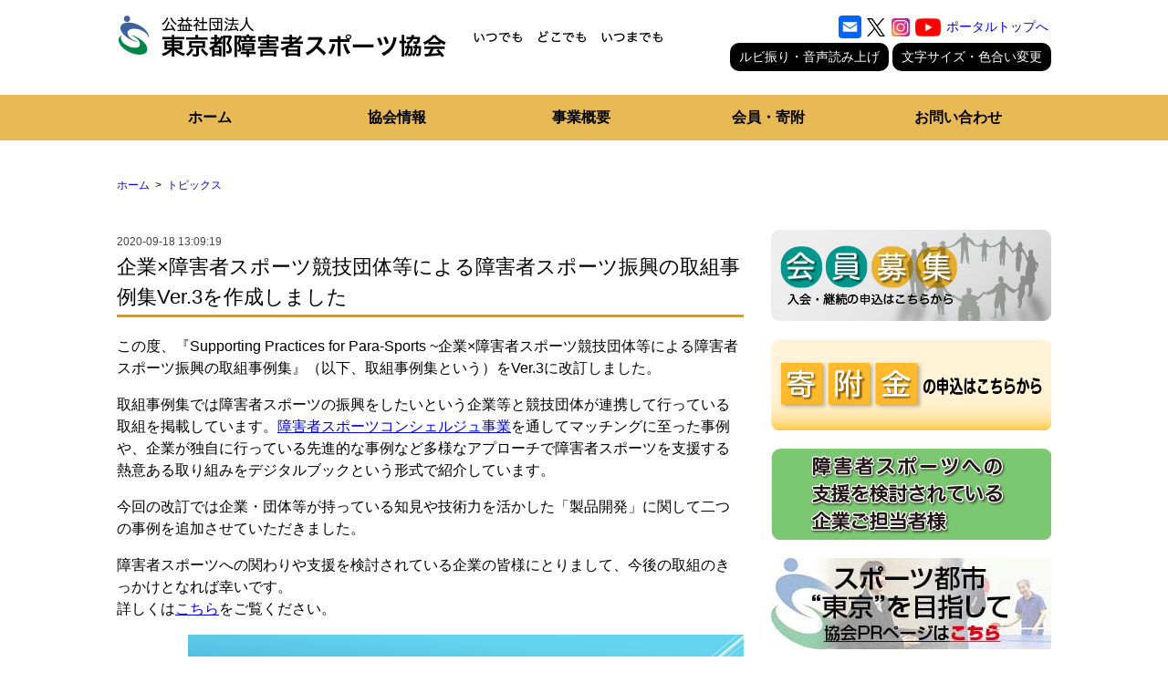

--- FILE ---
content_type: text/html; charset=UTF-8
request_url: https://tsad-portal.com/tsad/topics/13842
body_size: 164435
content:
<!DOCTYPE html>
<html lang="ja" class="no-js">
<head>
  <meta charset="UTF-8">
  <meta name="keywords"    content="ポータルサイト,東京都,障害者,スポーツ協会,障害者スポーツ,障害者スポーツセンター,障害者スポーツ指導員,スポーツ指導員,トピックス,企業×障害者スポーツ競技団体等による障害者スポーツ振興の取組事例集Ver.3を作成しました">
  <meta name="description" content="東京都障害者スポーツ協会のトピックスです。企業×障害者スポーツ競技団体等による障害者スポーツ振興の取組事例集Ver.3を作成しました">

  <meta name="viewport" content="width=device-width, initial-scale=1">
  <link rel="profile" href="http://gmpg.org/xfn/11">
    <script>(function(html){html.className = html.className.replace(/\bno-js\b/,'js')})(document.documentElement);</script>
<title>企業×障害者スポーツ競技団体等による障害者スポーツ振興の取組事例集Ver.3を作成しました &#8211; 東京都障害者スポーツ協会ポータルサイト</title>
<meta name='robots' content='max-image-preview:large' />
	<style>img:is([sizes="auto" i], [sizes^="auto," i]) { contain-intrinsic-size: 3000px 1500px }</style>
	<link rel="alternate" type="application/rss+xml" title="東京都障害者スポーツ協会ポータルサイト &raquo; フィード" href="https://tsad-portal.com/feed" />
<link rel="alternate" type="application/rss+xml" title="東京都障害者スポーツ協会ポータルサイト &raquo; コメントフィード" href="https://tsad-portal.com/comments/feed" />
<script>
window._wpemojiSettings = {"baseUrl":"https:\/\/s.w.org\/images\/core\/emoji\/16.0.1\/72x72\/","ext":".png","svgUrl":"https:\/\/s.w.org\/images\/core\/emoji\/16.0.1\/svg\/","svgExt":".svg","source":{"concatemoji":"https:\/\/tsad-portal.com\/wp-includes\/js\/wp-emoji-release.min.js?ver=6.8.2"}};
/*! This file is auto-generated */
!function(s,n){var o,i,e;function c(e){try{var t={supportTests:e,timestamp:(new Date).valueOf()};sessionStorage.setItem(o,JSON.stringify(t))}catch(e){}}function p(e,t,n){e.clearRect(0,0,e.canvas.width,e.canvas.height),e.fillText(t,0,0);var t=new Uint32Array(e.getImageData(0,0,e.canvas.width,e.canvas.height).data),a=(e.clearRect(0,0,e.canvas.width,e.canvas.height),e.fillText(n,0,0),new Uint32Array(e.getImageData(0,0,e.canvas.width,e.canvas.height).data));return t.every(function(e,t){return e===a[t]})}function u(e,t){e.clearRect(0,0,e.canvas.width,e.canvas.height),e.fillText(t,0,0);for(var n=e.getImageData(16,16,1,1),a=0;a<n.data.length;a++)if(0!==n.data[a])return!1;return!0}function f(e,t,n,a){switch(t){case"flag":return n(e,"\ud83c\udff3\ufe0f\u200d\u26a7\ufe0f","\ud83c\udff3\ufe0f\u200b\u26a7\ufe0f")?!1:!n(e,"\ud83c\udde8\ud83c\uddf6","\ud83c\udde8\u200b\ud83c\uddf6")&&!n(e,"\ud83c\udff4\udb40\udc67\udb40\udc62\udb40\udc65\udb40\udc6e\udb40\udc67\udb40\udc7f","\ud83c\udff4\u200b\udb40\udc67\u200b\udb40\udc62\u200b\udb40\udc65\u200b\udb40\udc6e\u200b\udb40\udc67\u200b\udb40\udc7f");case"emoji":return!a(e,"\ud83e\udedf")}return!1}function g(e,t,n,a){var r="undefined"!=typeof WorkerGlobalScope&&self instanceof WorkerGlobalScope?new OffscreenCanvas(300,150):s.createElement("canvas"),o=r.getContext("2d",{willReadFrequently:!0}),i=(o.textBaseline="top",o.font="600 32px Arial",{});return e.forEach(function(e){i[e]=t(o,e,n,a)}),i}function t(e){var t=s.createElement("script");t.src=e,t.defer=!0,s.head.appendChild(t)}"undefined"!=typeof Promise&&(o="wpEmojiSettingsSupports",i=["flag","emoji"],n.supports={everything:!0,everythingExceptFlag:!0},e=new Promise(function(e){s.addEventListener("DOMContentLoaded",e,{once:!0})}),new Promise(function(t){var n=function(){try{var e=JSON.parse(sessionStorage.getItem(o));if("object"==typeof e&&"number"==typeof e.timestamp&&(new Date).valueOf()<e.timestamp+604800&&"object"==typeof e.supportTests)return e.supportTests}catch(e){}return null}();if(!n){if("undefined"!=typeof Worker&&"undefined"!=typeof OffscreenCanvas&&"undefined"!=typeof URL&&URL.createObjectURL&&"undefined"!=typeof Blob)try{var e="postMessage("+g.toString()+"("+[JSON.stringify(i),f.toString(),p.toString(),u.toString()].join(",")+"));",a=new Blob([e],{type:"text/javascript"}),r=new Worker(URL.createObjectURL(a),{name:"wpTestEmojiSupports"});return void(r.onmessage=function(e){c(n=e.data),r.terminate(),t(n)})}catch(e){}c(n=g(i,f,p,u))}t(n)}).then(function(e){for(var t in e)n.supports[t]=e[t],n.supports.everything=n.supports.everything&&n.supports[t],"flag"!==t&&(n.supports.everythingExceptFlag=n.supports.everythingExceptFlag&&n.supports[t]);n.supports.everythingExceptFlag=n.supports.everythingExceptFlag&&!n.supports.flag,n.DOMReady=!1,n.readyCallback=function(){n.DOMReady=!0}}).then(function(){return e}).then(function(){var e;n.supports.everything||(n.readyCallback(),(e=n.source||{}).concatemoji?t(e.concatemoji):e.wpemoji&&e.twemoji&&(t(e.twemoji),t(e.wpemoji)))}))}((window,document),window._wpemojiSettings);
</script>
<link rel='stylesheet' id='sbi_styles-css' href='https://tsad-portal.com/wp-content/plugins/instagram-feed/css/sbi-styles.min.css?ver=6.9.1' media='all' />
<style id='wp-emoji-styles-inline-css'>

	img.wp-smiley, img.emoji {
		display: inline !important;
		border: none !important;
		box-shadow: none !important;
		height: 1em !important;
		width: 1em !important;
		margin: 0 0.07em !important;
		vertical-align: -0.1em !important;
		background: none !important;
		padding: 0 !important;
	}
</style>
<style id='classic-theme-styles-inline-css'>
/*! This file is auto-generated */
.wp-block-button__link{color:#fff;background-color:#32373c;border-radius:9999px;box-shadow:none;text-decoration:none;padding:calc(.667em + 2px) calc(1.333em + 2px);font-size:1.125em}.wp-block-file__button{background:#32373c;color:#fff;text-decoration:none}
</style>
<style id='global-styles-inline-css'>
:root{--wp--preset--aspect-ratio--square: 1;--wp--preset--aspect-ratio--4-3: 4/3;--wp--preset--aspect-ratio--3-4: 3/4;--wp--preset--aspect-ratio--3-2: 3/2;--wp--preset--aspect-ratio--2-3: 2/3;--wp--preset--aspect-ratio--16-9: 16/9;--wp--preset--aspect-ratio--9-16: 9/16;--wp--preset--color--black: #000000;--wp--preset--color--cyan-bluish-gray: #abb8c3;--wp--preset--color--white: #fff;--wp--preset--color--pale-pink: #f78da7;--wp--preset--color--vivid-red: #cf2e2e;--wp--preset--color--luminous-vivid-orange: #ff6900;--wp--preset--color--luminous-vivid-amber: #fcb900;--wp--preset--color--light-green-cyan: #7bdcb5;--wp--preset--color--vivid-green-cyan: #00d084;--wp--preset--color--pale-cyan-blue: #8ed1fc;--wp--preset--color--vivid-cyan-blue: #0693e3;--wp--preset--color--vivid-purple: #9b51e0;--wp--preset--color--dark-gray: #1a1a1a;--wp--preset--color--medium-gray: #686868;--wp--preset--color--light-gray: #e5e5e5;--wp--preset--color--blue-gray: #4d545c;--wp--preset--color--bright-blue: #007acc;--wp--preset--color--light-blue: #9adffd;--wp--preset--color--dark-brown: #402b30;--wp--preset--color--medium-brown: #774e24;--wp--preset--color--dark-red: #640c1f;--wp--preset--color--bright-red: #ff675f;--wp--preset--color--yellow: #ffef8e;--wp--preset--gradient--vivid-cyan-blue-to-vivid-purple: linear-gradient(135deg,rgba(6,147,227,1) 0%,rgb(155,81,224) 100%);--wp--preset--gradient--light-green-cyan-to-vivid-green-cyan: linear-gradient(135deg,rgb(122,220,180) 0%,rgb(0,208,130) 100%);--wp--preset--gradient--luminous-vivid-amber-to-luminous-vivid-orange: linear-gradient(135deg,rgba(252,185,0,1) 0%,rgba(255,105,0,1) 100%);--wp--preset--gradient--luminous-vivid-orange-to-vivid-red: linear-gradient(135deg,rgba(255,105,0,1) 0%,rgb(207,46,46) 100%);--wp--preset--gradient--very-light-gray-to-cyan-bluish-gray: linear-gradient(135deg,rgb(238,238,238) 0%,rgb(169,184,195) 100%);--wp--preset--gradient--cool-to-warm-spectrum: linear-gradient(135deg,rgb(74,234,220) 0%,rgb(151,120,209) 20%,rgb(207,42,186) 40%,rgb(238,44,130) 60%,rgb(251,105,98) 80%,rgb(254,248,76) 100%);--wp--preset--gradient--blush-light-purple: linear-gradient(135deg,rgb(255,206,236) 0%,rgb(152,150,240) 100%);--wp--preset--gradient--blush-bordeaux: linear-gradient(135deg,rgb(254,205,165) 0%,rgb(254,45,45) 50%,rgb(107,0,62) 100%);--wp--preset--gradient--luminous-dusk: linear-gradient(135deg,rgb(255,203,112) 0%,rgb(199,81,192) 50%,rgb(65,88,208) 100%);--wp--preset--gradient--pale-ocean: linear-gradient(135deg,rgb(255,245,203) 0%,rgb(182,227,212) 50%,rgb(51,167,181) 100%);--wp--preset--gradient--electric-grass: linear-gradient(135deg,rgb(202,248,128) 0%,rgb(113,206,126) 100%);--wp--preset--gradient--midnight: linear-gradient(135deg,rgb(2,3,129) 0%,rgb(40,116,252) 100%);--wp--preset--font-size--small: 13px;--wp--preset--font-size--medium: 20px;--wp--preset--font-size--large: 36px;--wp--preset--font-size--x-large: 42px;--wp--preset--spacing--20: 0.44rem;--wp--preset--spacing--30: 0.67rem;--wp--preset--spacing--40: 1rem;--wp--preset--spacing--50: 1.5rem;--wp--preset--spacing--60: 2.25rem;--wp--preset--spacing--70: 3.38rem;--wp--preset--spacing--80: 5.06rem;--wp--preset--shadow--natural: 6px 6px 9px rgba(0, 0, 0, 0.2);--wp--preset--shadow--deep: 12px 12px 50px rgba(0, 0, 0, 0.4);--wp--preset--shadow--sharp: 6px 6px 0px rgba(0, 0, 0, 0.2);--wp--preset--shadow--outlined: 6px 6px 0px -3px rgba(255, 255, 255, 1), 6px 6px rgba(0, 0, 0, 1);--wp--preset--shadow--crisp: 6px 6px 0px rgba(0, 0, 0, 1);}:where(.is-layout-flex){gap: 0.5em;}:where(.is-layout-grid){gap: 0.5em;}body .is-layout-flex{display: flex;}.is-layout-flex{flex-wrap: wrap;align-items: center;}.is-layout-flex > :is(*, div){margin: 0;}body .is-layout-grid{display: grid;}.is-layout-grid > :is(*, div){margin: 0;}:where(.wp-block-columns.is-layout-flex){gap: 2em;}:where(.wp-block-columns.is-layout-grid){gap: 2em;}:where(.wp-block-post-template.is-layout-flex){gap: 1.25em;}:where(.wp-block-post-template.is-layout-grid){gap: 1.25em;}.has-black-color{color: var(--wp--preset--color--black) !important;}.has-cyan-bluish-gray-color{color: var(--wp--preset--color--cyan-bluish-gray) !important;}.has-white-color{color: var(--wp--preset--color--white) !important;}.has-pale-pink-color{color: var(--wp--preset--color--pale-pink) !important;}.has-vivid-red-color{color: var(--wp--preset--color--vivid-red) !important;}.has-luminous-vivid-orange-color{color: var(--wp--preset--color--luminous-vivid-orange) !important;}.has-luminous-vivid-amber-color{color: var(--wp--preset--color--luminous-vivid-amber) !important;}.has-light-green-cyan-color{color: var(--wp--preset--color--light-green-cyan) !important;}.has-vivid-green-cyan-color{color: var(--wp--preset--color--vivid-green-cyan) !important;}.has-pale-cyan-blue-color{color: var(--wp--preset--color--pale-cyan-blue) !important;}.has-vivid-cyan-blue-color{color: var(--wp--preset--color--vivid-cyan-blue) !important;}.has-vivid-purple-color{color: var(--wp--preset--color--vivid-purple) !important;}.has-black-background-color{background-color: var(--wp--preset--color--black) !important;}.has-cyan-bluish-gray-background-color{background-color: var(--wp--preset--color--cyan-bluish-gray) !important;}.has-white-background-color{background-color: var(--wp--preset--color--white) !important;}.has-pale-pink-background-color{background-color: var(--wp--preset--color--pale-pink) !important;}.has-vivid-red-background-color{background-color: var(--wp--preset--color--vivid-red) !important;}.has-luminous-vivid-orange-background-color{background-color: var(--wp--preset--color--luminous-vivid-orange) !important;}.has-luminous-vivid-amber-background-color{background-color: var(--wp--preset--color--luminous-vivid-amber) !important;}.has-light-green-cyan-background-color{background-color: var(--wp--preset--color--light-green-cyan) !important;}.has-vivid-green-cyan-background-color{background-color: var(--wp--preset--color--vivid-green-cyan) !important;}.has-pale-cyan-blue-background-color{background-color: var(--wp--preset--color--pale-cyan-blue) !important;}.has-vivid-cyan-blue-background-color{background-color: var(--wp--preset--color--vivid-cyan-blue) !important;}.has-vivid-purple-background-color{background-color: var(--wp--preset--color--vivid-purple) !important;}.has-black-border-color{border-color: var(--wp--preset--color--black) !important;}.has-cyan-bluish-gray-border-color{border-color: var(--wp--preset--color--cyan-bluish-gray) !important;}.has-white-border-color{border-color: var(--wp--preset--color--white) !important;}.has-pale-pink-border-color{border-color: var(--wp--preset--color--pale-pink) !important;}.has-vivid-red-border-color{border-color: var(--wp--preset--color--vivid-red) !important;}.has-luminous-vivid-orange-border-color{border-color: var(--wp--preset--color--luminous-vivid-orange) !important;}.has-luminous-vivid-amber-border-color{border-color: var(--wp--preset--color--luminous-vivid-amber) !important;}.has-light-green-cyan-border-color{border-color: var(--wp--preset--color--light-green-cyan) !important;}.has-vivid-green-cyan-border-color{border-color: var(--wp--preset--color--vivid-green-cyan) !important;}.has-pale-cyan-blue-border-color{border-color: var(--wp--preset--color--pale-cyan-blue) !important;}.has-vivid-cyan-blue-border-color{border-color: var(--wp--preset--color--vivid-cyan-blue) !important;}.has-vivid-purple-border-color{border-color: var(--wp--preset--color--vivid-purple) !important;}.has-vivid-cyan-blue-to-vivid-purple-gradient-background{background: var(--wp--preset--gradient--vivid-cyan-blue-to-vivid-purple) !important;}.has-light-green-cyan-to-vivid-green-cyan-gradient-background{background: var(--wp--preset--gradient--light-green-cyan-to-vivid-green-cyan) !important;}.has-luminous-vivid-amber-to-luminous-vivid-orange-gradient-background{background: var(--wp--preset--gradient--luminous-vivid-amber-to-luminous-vivid-orange) !important;}.has-luminous-vivid-orange-to-vivid-red-gradient-background{background: var(--wp--preset--gradient--luminous-vivid-orange-to-vivid-red) !important;}.has-very-light-gray-to-cyan-bluish-gray-gradient-background{background: var(--wp--preset--gradient--very-light-gray-to-cyan-bluish-gray) !important;}.has-cool-to-warm-spectrum-gradient-background{background: var(--wp--preset--gradient--cool-to-warm-spectrum) !important;}.has-blush-light-purple-gradient-background{background: var(--wp--preset--gradient--blush-light-purple) !important;}.has-blush-bordeaux-gradient-background{background: var(--wp--preset--gradient--blush-bordeaux) !important;}.has-luminous-dusk-gradient-background{background: var(--wp--preset--gradient--luminous-dusk) !important;}.has-pale-ocean-gradient-background{background: var(--wp--preset--gradient--pale-ocean) !important;}.has-electric-grass-gradient-background{background: var(--wp--preset--gradient--electric-grass) !important;}.has-midnight-gradient-background{background: var(--wp--preset--gradient--midnight) !important;}.has-small-font-size{font-size: var(--wp--preset--font-size--small) !important;}.has-medium-font-size{font-size: var(--wp--preset--font-size--medium) !important;}.has-large-font-size{font-size: var(--wp--preset--font-size--large) !important;}.has-x-large-font-size{font-size: var(--wp--preset--font-size--x-large) !important;}
:where(.wp-block-post-template.is-layout-flex){gap: 1.25em;}:where(.wp-block-post-template.is-layout-grid){gap: 1.25em;}
:where(.wp-block-columns.is-layout-flex){gap: 2em;}:where(.wp-block-columns.is-layout-grid){gap: 2em;}
:root :where(.wp-block-pullquote){font-size: 1.5em;line-height: 1.6;}
</style>
<link rel='stylesheet' id='contact-form-7-confirm-css' href='https://tsad-portal.com/wp-content/plugins/contact-form-7-add-confirm/includes/css/styles.css?ver=5.1' media='all' />
<link rel='stylesheet' id='twentysixteen-fonts-css' href='https://tsad-portal.com/wp-content/themes/twentysixteen/fonts/merriweather-plus-montserrat-plus-inconsolata.css?ver=20230328' media='all' />
<link rel='stylesheet' id='genericons-css' href='https://tsad-portal.com/wp-content/themes/twentysixteen/genericons/genericons.css?ver=20201208' media='all' />
<link rel='stylesheet' id='twentysixteen-style-css' href='https://tsad-portal.com/wp-content/themes/twentysixteen_child/style.css?ver=20250715' media='all' />
<link rel='stylesheet' id='twentysixteen-block-style-css' href='https://tsad-portal.com/wp-content/themes/twentysixteen/css/blocks.css?ver=20240817' media='all' />
<!--[if lt IE 10]>
<link rel='stylesheet' id='twentysixteen-ie-css' href='https://tsad-portal.com/wp-content/themes/twentysixteen/css/ie.css?ver=20170530' media='all' />
<![endif]-->
<!--[if lt IE 9]>
<link rel='stylesheet' id='twentysixteen-ie8-css' href='https://tsad-portal.com/wp-content/themes/twentysixteen/css/ie8.css?ver=20170530' media='all' />
<![endif]-->
<!--[if lt IE 8]>
<link rel='stylesheet' id='twentysixteen-ie7-css' href='https://tsad-portal.com/wp-content/themes/twentysixteen/css/ie7.css?ver=20170530' media='all' />
<![endif]-->
<link rel='stylesheet' id='cf7cf-style-css' href='https://tsad-portal.com/wp-content/plugins/cf7-conditional-fields/style.css?ver=2.6.3' media='all' />
<script src="https://tsad-portal.com/wp-includes/js/jquery/jquery.min.js?ver=3.7.1" id="jquery-core-js"></script>
<script src="https://tsad-portal.com/wp-includes/js/jquery/jquery-migrate.min.js?ver=3.4.1" id="jquery-migrate-js"></script>
<!--[if lt IE 9]>
<script src="https://tsad-portal.com/wp-content/themes/twentysixteen/js/html5.js?ver=3.7.3" id="twentysixteen-html5-js"></script>
<![endif]-->
<script id="twentysixteen-script-js-extra">
var screenReaderText = {"expand":"\u30b5\u30d6\u30e1\u30cb\u30e5\u30fc\u3092\u5c55\u958b","collapse":"\u30b5\u30d6\u30e1\u30cb\u30e5\u30fc\u3092\u9589\u3058\u308b"};
</script>
<script src="https://tsad-portal.com/wp-content/themes/twentysixteen/js/functions.js?ver=20230629" id="twentysixteen-script-js" defer data-wp-strategy="defer"></script>
<link rel="https://api.w.org/" href="https://tsad-portal.com/wp-json/" /><link rel="EditURI" type="application/rsd+xml" title="RSD" href="https://tsad-portal.com/xmlrpc.php?rsd" />
<meta name="generator" content="WordPress 6.8.2" />
<link rel="canonical" href="https://tsad-portal.com/tsad/topics/13842" />
<link rel='shortlink' href='https://tsad-portal.com/?p=13842' />
<link rel="alternate" title="oEmbed (JSON)" type="application/json+oembed" href="https://tsad-portal.com/wp-json/oembed/1.0/embed?url=https%3A%2F%2Ftsad-portal.com%2Ftsad%2Ftopics%2F13842" />
<link rel="alternate" title="oEmbed (XML)" type="text/xml+oembed" href="https://tsad-portal.com/wp-json/oembed/1.0/embed?url=https%3A%2F%2Ftsad-portal.com%2Ftsad%2Ftopics%2F13842&#038;format=xml" />
<style>.recentcomments a{display:inline !important;padding:0 !important;margin:0 !important;}</style>
  <link rel="shortcut icon" type="image/x-icon" href="https://tsad-portal.com/wp-content/themes/twentysixteen_child/images/favicon.ico">

  <link href="https://tsad-portal.com/wp-content/themes/twentysixteen_child/css/base.css" rel="stylesheet">
  <link href="https://tsad-portal.com/wp-content/themes/twentysixteen_child/css/center-common.css?210818" rel="stylesheet">
  <link href="https://tsad-portal.com/wp-content/themes/twentysixteen_child/css/center-topics.css?210818" rel="stylesheet">

  <link href="https://tsad-portal.com/wp-content/themes/twentysixteen_child/css/single.css" rel="stylesheet">

  <script src="https://tsad-portal.com/wp-content/themes/twentysixteen_child/js/jquery/jquery-1.8.3.min.js"></script>
  <script src="https://tsad-portal.com/wp-content/themes/twentysixteen_child/js/portal/calendar.js"></script>
  <script src="https://tsad-portal.com/wp-content/themes/twentysixteen_child/js/jquery/jquery.cookie.js"></script>
  <script src="https://tsad-portal.com/wp-content/themes/twentysixteen_child/js/portal/accessibility.js"></script>
  <script src="https://tsad-portal.com/wp-content/themes/twentysixteen_child/js/smooth_scroll.js"></script>
  <script src="https://tsad-portal.com/wp-content/themes/twentysixteen_child/js/menu.js"></script>
  <script src="https://tsad-portal.com/wp-content/themes/twentysixteen_child/js/menu/menu.js"></script>
  <script src="https://tsad-portal.com/wp-content/themes/twentysixteen_child/js/portal/topics.js"></script>

  
<!-- Global site tag (gtag.js) - Google Analytics -->
<script async src="https://www.googletagmanager.com/gtag/js?id=UA-96569443-1"></script>
<script>
  window.dataLayer = window.dataLayer || [];
  function gtag(){dataLayer.push(arguments);}
  gtag('js', new Date());

  gtag('config', 'UA-96569443-1');
  gtag('config', 'AW-736972197');
</script>


<!-- Google tag (gtag.js) -->
<script async src="https://www.googletagmanager.com/gtag/js?id=G-QB83W2QTWR"></script>
<script>
  window.dataLayer = window.dataLayer || [];
  function gtag(){dataLayer.push(arguments);}
  gtag('js', new Date());

  gtag('config', 'G-QB83W2QTWR');
</script>



</head>

<body class="wp-singular tsad-topics-template-default single single-tsad-topics postid-13842 wp-embed-responsive wp-theme-twentysixteen wp-child-theme-twentysixteen_child topics %e4%bc%81%e6%a5%adx%e9%9a%9c%e5%ae%b3%e8%80%85%e3%82%b9%e3%83%9d%e3%83%bc%e3%83%84%e7%ab%b6%e6%8a%80%e5%9b%a3%e4%bd%93%e7%ad%89%e3%81%ab%e3%82%88%e3%82%8b%e9%9a%9c%e5%ae%b3%e8%80%85%e3%82%b9-2">
<header class="header">
  <div id="header" class="container">
    <h1 class="h-logo h-logo-tsad">
      <a href="https://tsad-portal.com/tsad"><img src="https://tsad-portal.com/wp-content/themes/twentysixteen_child/images/tsad/logo-tsad.png" alt="東京都障害者スポーツ協会"></a>
      <style>
        .screenreader_only {
          border: 0;
          width: 1px;
          padding: 0;
          height: 1px;
          margin: -1px;
          display: block;
          overflow: hidden;
          clip: rect(0, 0, 0, 0);
        }
      </style>
      <span class="screenreader_only">東京都障害者スポーツ協会</span>
    </h1>

    <div class="panel h-parts">
      <a href="#contents" style="display:none;">本文へ移動</a>
      
      <style>
        .header .sns {
          padding: 0.2em 0;
          /* align-items: center; */
          justify-content: flex-end;
        }
        .header .sns a {
          margin: 0 0.2em;
          align-items: center;
        }
      </style>
      
      <div class="flex sns">
        <a href="/tsad/contact" class="flex" aria-label="お問い合わせ"><span style="padding: 0; width: 25px; height: 25px; display: block; overflow: hidden; line-height: 32px; pointer-events: none; background-repeat: no-repeat; background-color: rgb(1, 102, 255); border-radius: 4px;"><svg focusable="false" aria-hidden="true" xmlns="http://www.w3.org/2000/svg" viewBox="0 0 32 32" aria-label="メール"><path fill="#FFF" d="M26 21.25v-9s-9.1 6.35-9.984 6.68C15.144 18.616 6 12.25 6 12.25v9c0 1.25.266 1.5 1.5 1.5h17c1.266 0 1.5-.22 1.5-1.5zm-.015-10.765c0-.91-.265-1.235-1.485-1.235h-17c-1.255 0-1.5.39-1.5 1.3l.015.14s9.035 6.22 10 6.56c1.02-.395 9.985-6.7 9.985-6.7l-.015-.065z"></path></svg></span></a>
        <a href="https://twitter.com/tosyokyo" target="_blank"><img src="https://tsad-portal.com/wp-content/themes/twentysixteen_child/images/common/logo-black.png" alt="twitter" width="20"></a>
        <a href="https://www.instagram.com/toshokyo/" target="_blank"><img src="https://tsad-portal.com/wp-content/themes/twentysixteen_child/images/common/instagram.png" alt="instagram" width="20"></a>
        <a href="https://www.youtube.com/@tsad_ch" target="_blank"><img src="https://tsad-portal.com/wp-content/themes/twentysixteen_child/images/common/youtube.png" alt="youtube" width="28"></a>
        <a href="/" class="h-portaltop" style="align-items: center;">ポータルトップへ</a>
      </div>
            <a href="https://mt.adaptive-techs.com/httpadaptor/servlet/HttpAdaptor?.h0.=fp&.ui.=tsad-portalhp&.ro.=nr&.vo.=vm&.cc.=bl&.np.=/tsad/topics/13842" class="panel h-btn btn-switch">ルビ振り・音声読み上げ</a>
      <a href="/accessibility" class="panel h-btn btn-switch"><span class="h-text">文字サイズ・色合い変更</span></a>
    </div>
  </div>
</header>



<div class="drawer_menu tsad_menu" id="menu">
  <div class="drawer_bg"></div>
  <button type="button" class="drawer_button">
    <span class="drawer_bar drawer_bar1"></span>
    <span class="drawer_bar drawer_bar2"></span>
    <span class="drawer_bar drawer_bar3"></span>
    <span class="drawer_menu_text drawer_text"></span>
    <span class="drawer_close drawer_text"></span>
  </button>

  <nav class="gnavi gnavi_tsad drawer_nav_wrapper">
    <ul id="gnavi" class="container drawer_nav">
      <li class=" menu"><a href="https://tsad-portal.com/tsad" class="gnavi_menu tsad">ホーム</a></li>

      <li class="menu_item_link  menu"><a href="#" class="gnavi_menu know">協会情報</a>
      <ul class="second-level">
        <li class=" menu"><a href="https://tsad-portal.com/tsad/know/about" class="subnavi_menu about">東京都障害者スポーツ協会とは</a></li>
        <li class=" menu"><a href="https://tsad-portal.com/tsad/know/overview" class="subnavi_menu overview">協会概要</a></li>
        <li class=" menu"><a href="https://tsad-portal.com/tsad/know/info" class="subnavi_menu info">障害者スポーツセンターのご案内</a></li>
        <li class=" menu"><a href="https://tsad-portal.com/tsad/topics/24623" class="subnavi_menu">職員募集</a></li>
      </ul>
    </li>

      <li class="menu_item_link  menu"><a href="#" class="gnavi_menu join">事業概要</a>
      <span class="touch-btn"><i class="blogicon-chevron-down lg"></i></span>
      <ul class="second-level">
        <li class=" menu"><a href="https://tsad-portal.com/tsad/join/intro" class="subnavi_menu intro">事業の紹介</a></li>
        <li class=" menu"><a href="https://tsad-portal.com/tsad/join/convention" class="subnavi_menu convention">障害者スポーツ大会</a></li>
        <li class=" menu"><a href="https://tsad-portal.com/tsad/support/volunteer" class="subnavi_menu consul">スポーツボランティア</a></li>
        <li class=" menu"><a href="https://tsad-portal.com/tsad/join/registration" class="subnavi_menu registration">競技団体登録</a></li>
      </ul>
    </li>

        <li class="menu_item_link  menu"><a href="#" class="gnavi_menu want">会員・寄附</a>
      <span class="touch-btn"><i class="blogicon-chevron-down lg"></i></span>
      <ul class="second-level">
        <li class=" menu"><a href="https://tsad-portal.com/tsad/support/recruitment" class="subnavi_menu want">会員募集</a></li>
          <li class=" menu"><a href="https://tsad-portal.com/tsad/support/recruitment?cate=donation" class="subnavi_menu donation">寄附</a></li>
      </ul>
    </li>

      <li class=" menu"><a href="https://tsad-portal.com/tsad/contact" class="gnavi_menu contact">お問い合わせ</a></li>

    </ul>
    
    
    <style>
      #menu .sns {
        display: none;
        margin: 1em 0;
        align-items: center;
        justify-content: center;
      }
      @media screen and (max-width: 800px) {
        #menu .sns {
          display: flex;
        }
      }
      #menu .sns a {
        margin: 0 0.5em;
      }
    </style>
    
    <div class="flex sns">
      <a href="/tsad/contact" class="flex" aria-label="お問い合わせ"><span style="padding: 0; width: 28px; height: 28px; display: block; overflow: hidden; line-height: 32px; pointer-events: none; background-repeat: no-repeat; background-color: rgb(1, 102, 255); border-radius: 4px;"><svg focusable="false" aria-hidden="true" xmlns="http://www.w3.org/2000/svg" viewBox="0 0 32 32" aria-label="メール"><path fill="#FFF" d="M26 21.25v-9s-9.1 6.35-9.984 6.68C15.144 18.616 6 12.25 6 12.25v9c0 1.25.266 1.5 1.5 1.5h17c1.266 0 1.5-.22 1.5-1.5zm-.015-10.765c0-.91-.265-1.235-1.485-1.235h-17c-1.255 0-1.5.39-1.5 1.3l.015.14s9.035 6.22 10 6.56c1.02-.395 9.985-6.7 9.985-6.7l-.015-.065z"></path></svg></span></a>
      <a href="https://twitter.com/tosyokyo" target="_blank"><img src="https://tsad-portal.com/wp-content/themes/twentysixteen_child/images/common/logo-black.png" alt="twitter" width="25"></a>
      <a href="https://www.instagram.com/toshokyo/" target="_blank"><img src="https://tsad-portal.com/wp-content/themes/twentysixteen_child/images/common/instagram.png" alt="instagram" width="25"></a>
      <a href="https://www.youtube.com/@tsad_ch" target="_blank"><img src="https://tsad-portal.com/wp-content/themes/twentysixteen_child/images/common/youtube.png" alt="youtube" width="35"></a>
    </div>
  </nav>




    

</div>


<div class="breadcrumbs">
  <div class="container kerning">
  <!-- <//? foreach((array)$breads as $bread): ?>
    <//? @$href .= @$bread['href'] . '/'; ?>
    <span class="panel breadcrumb"><a href="<//?= esc_url( home_url( $href ) ); ?>"><//?= $bread['val'] ?></a></span>
  <//? endforeach; ?> -->
  </div>
</div>



<div class="menu-back"></div>



<div class="breadcrumbs">
	<div class="container kerning">
          <span class="panel breadcrumb"><a href="https://tsad-portal.com/tsad/">ホーム</a></span>
          <span class="panel breadcrumb"><a href="https://tsad-portal.com/tsad/topics/">トピックス</a></span>
    </div>
</div>

<div class="contents topicss">
  <div id="contents" class="container kerning">
    <div id="content" class="panel maincontent">
            <span class="b-topics_date">2020-09-18 13:09:19</span>
    <span class="panel b-end b-topics_end"></span>
    <h1 class="heading02 heading02_tsad heading_topics">企業×障害者スポーツ競技団体等による障害者スポーツ振興の取組事例集Ver.3を作成しました</h1>
    <div class="cms">
    <p>この度、『Supporting Practices for Para-Sports ~企業×障害者スポーツ競技団体等による障害者スポーツ振興の取組事例集』（以下、取組事例集という）をVer.3に改訂しました。</p>
<p>取組事例集では障害者スポーツの振興をしたいという企業等と競技団体が連携して行っている取組を掲載しています。<a href="/tsad/concierge#concierge">障害者スポーツコンシェルジュ事業</a>を通してマッチングに至った事例や、企業が独自に行っている先進的な事例など多様なアプローチで障害者スポーツを支援する熱意ある取り組みをデジタルブックという形式で紹介しています。</p>
<p>今回の改訂では企業・団体等が持っている知見や技術力を活かした「製品開発」に関して二つの事例を追加させていただきました。</p>
<p>障害者スポーツへの関わりや支援を検討されている企業の皆様にとりまして、今後の取組のきっかけとなれば幸いです。<br />
詳しくは<a href="/digital/para-sports/book/#target/page_no=1">こちら</a>をご覧ください。</p>
<p><a href="/digital/para-sports/book/#target/page_no=1"><img class="wp-image-13843 alignright" src="/wp-content/uploads/2020/09/9e013f1b4310140e23ce555062f4676d.jpg" alt="" width="609" height="283" /></a></p>
    </div>
        </div>
    
<div id="subcontent" class="panel subcontent">

  <a href="https://tsad-portal.com/tsad/support/recruitment" class="panel side_banner side_banner-tsad"><img src="https://tsad-portal.com/wp-content/themes/twentysixteen_child/images/center/banner-tsad-support-recruitment.jpg" alt="会員募集"></a>

  <a href="https://tsad-portal.com/tsad/support/recruitment" class="panel side_banner side_banner-tsad"><img src="https://tsad-portal.com/wp-content/themes/twentysixteen_child/images/center/banner-donation.png" alt="寄附金の申込み"></a>

  <a href="https://tsad-portal.com/tsad/concierge#concierge" class="panel side_banner side_banner-tsad"><img src="https://tsad-portal.com/wp-content/themes/twentysixteen_child/images/center/banner-support.png" alt="支援をご検討の方"></a>

  <a href="https://tsad.tsad-portal.com/" class="panel side_banner side_banner-tsad" target="_blank"><img src="https://tsad-portal.com/wp-content/themes/twentysixteen_child/images/center/banner-tsad-20200309.jpg" alt="スポーツ都市“東京”を目指して"></a>

  <a href="/customer_harassment/" class="panel side_banner side_banner-tsad"><img src="https://tsad-portal.com/wp-content/themes/twentysixteen_child/images/tsad/banner/customer_harassment.png" alt="カスタマー・ハラスメント"></a>
  
  <a href="https://tsad-portal.com/tsad/topics/24623" class="panel side_banner side_banner-tsad"><img src="https://tsad-portal.com/wp-content/themes/twentysixteen_child/images/center/banner-tsad-job-recruitment.jpg" alt="職員募集"></a>

  <a href="https://tsad-portal.com/digital_pamphlet/top.html" class="panel side_banner side_banner-tsad"><img src="https://tsad-portal.com/wp-content/themes/twentysixteen_child/images/tsad/banner/digital_pamphlet.jpg" alt="デジタルパンフレット"></a>

  <a href="https://tsad-portal.com/digital/para-sports/book/" class="panel side_banner side_banner-tsad" style="width:100%;"><img src="https://tsad-portal.com/wp-content/themes/twentysixteen_child/images/tsad/banner/para_sports.jpg" alt="パラスポーツ"></a>

  <!-- <video controls="controls" width="100%" height="auto" style="margin-bottom:40px;" poster="/movie/201910-00-cap.jpg">
  <source src="/movie/201910-00.mp4" type="video/mp4" class="popup_movie" />
  ※ご利用のブラウザでは再生することができません。
  </video> -->
  
  <!-- <a href="https://tsad-portal.com/tsad/topics/11716" class="panel side_banner side_banner-tsad"><img src="/images/tsad/banner/sports-forum2019.png" alt=""></a> -->
  <br>
  
  <!-- <div class="youtube">
  <iframe width="" height="" src="https://www.youtube.com/embed/o9slEfUP0qg?rel=0" title="YouTube video player" frameborder="0" allow="accelerometer; autoplay; clipboard-write; encrypted-media; gyroscope; picture-in-picture" allowfullscreen></iframe>
  </div> -->

  <br>


  <div class="b-section b-twitter">
    <div class="b-section_heading b-twitter_heading bg-tsad">公式X</div>
    <div class="b-twitter_articles">
      <a class="twitter-timeline" href="https://twitter.com/tosyokyo">Tweets by tosyokyo</a> <script async src="//platform.twitter.com/widgets.js" charset="utf-8"></script>

      <!-- </article> -->
    </div>

    <div class="b-twitter_buttons">
      <a href="https://twitter.com/tosyokyo" class="panel btn btn-show mb10">Xで表示</a>
    </div>
  </div>
  
  <div class="b-section b-insta">
    <div class="b-section_heading b-twitter_heading bg-tsad">公式Instagram</div>
    <div class="b-twitter_articles">
      <!-- <a class="twitter-timeline" href="https://twitter.com/tosyokyo">Tweets by tosyokyo</a> <script async src="//platform.twitter.com/widgets.js" charset="utf-8"></script> -->
      
<div id="sb_instagram"  class="sbi sbi_mob_col_2 sbi_tab_col_3 sbi_col_4 sbi_width_resp" style="padding-bottom: 12px;"	 data-feedid="*1"  data-res="auto" data-cols="4" data-colsmobile="2" data-colstablet="3" data-num="20" data-nummobile="20" data-item-padding="6"	 data-shortcode-atts="{&quot;feed&quot;:&quot;1&quot;,&quot;cachetime&quot;:30}"  data-postid="13842" data-locatornonce="defca0ad1f" data-imageaspectratio="1:1" data-sbi-flags="favorLocal">
	
	<div id="sbi_images"  style="gap: 12px;">
		<div class="sbi_item sbi_type_carousel sbi_new sbi_transition"
	id="sbi_18074131514277328" data-date="1759718342">
	<div class="sbi_photo_wrap">
		<a class="sbi_photo" href="https://www.instagram.com/p/DPc4nP0E0YQ/" target="_blank" rel="noopener nofollow"
			data-full-res="https://scontent-nrt1-1.cdninstagram.com/v/t51.82787-15/560519730_17948856528021499_6347947338364686314_n.jpg?stp=dst-jpg_e35_tt6&#038;_nc_cat=106&#038;ccb=1-7&#038;_nc_sid=18de74&#038;efg=eyJlZmdfdGFnIjoiQ0FST1VTRUxfSVRFTS5iZXN0X2ltYWdlX3VybGdlbi5DMyJ9&#038;_nc_ohc=9brcYFN3fNMQ7kNvwESzkxp&#038;_nc_oc=Adlp7lqQjgSTfDw4u3nDeHhDBeC281Srel1MtV-SNuxR0TaoFlJFJT5EnUD2-_g02Bg&#038;_nc_zt=23&#038;_nc_ht=scontent-nrt1-1.cdninstagram.com&#038;edm=ANo9K5cEAAAA&#038;_nc_gid=4A2MCmyPPvXFTN1VjRMppA&#038;oh=00_AffHGHZ3L4dZBLvbc36ZJ9CA3WDqWmplSfwAuZ577pWA0Q&#038;oe=68EBC799"
			data-img-src-set="{&quot;d&quot;:&quot;https:\/\/scontent-nrt1-1.cdninstagram.com\/v\/t51.82787-15\/560519730_17948856528021499_6347947338364686314_n.jpg?stp=dst-jpg_e35_tt6&amp;_nc_cat=106&amp;ccb=1-7&amp;_nc_sid=18de74&amp;efg=eyJlZmdfdGFnIjoiQ0FST1VTRUxfSVRFTS5iZXN0X2ltYWdlX3VybGdlbi5DMyJ9&amp;_nc_ohc=9brcYFN3fNMQ7kNvwESzkxp&amp;_nc_oc=Adlp7lqQjgSTfDw4u3nDeHhDBeC281Srel1MtV-SNuxR0TaoFlJFJT5EnUD2-_g02Bg&amp;_nc_zt=23&amp;_nc_ht=scontent-nrt1-1.cdninstagram.com&amp;edm=ANo9K5cEAAAA&amp;_nc_gid=4A2MCmyPPvXFTN1VjRMppA&amp;oh=00_AffHGHZ3L4dZBLvbc36ZJ9CA3WDqWmplSfwAuZ577pWA0Q&amp;oe=68EBC799&quot;,&quot;150&quot;:&quot;https:\/\/scontent-nrt1-1.cdninstagram.com\/v\/t51.82787-15\/560519730_17948856528021499_6347947338364686314_n.jpg?stp=dst-jpg_e35_tt6&amp;_nc_cat=106&amp;ccb=1-7&amp;_nc_sid=18de74&amp;efg=eyJlZmdfdGFnIjoiQ0FST1VTRUxfSVRFTS5iZXN0X2ltYWdlX3VybGdlbi5DMyJ9&amp;_nc_ohc=9brcYFN3fNMQ7kNvwESzkxp&amp;_nc_oc=Adlp7lqQjgSTfDw4u3nDeHhDBeC281Srel1MtV-SNuxR0TaoFlJFJT5EnUD2-_g02Bg&amp;_nc_zt=23&amp;_nc_ht=scontent-nrt1-1.cdninstagram.com&amp;edm=ANo9K5cEAAAA&amp;_nc_gid=4A2MCmyPPvXFTN1VjRMppA&amp;oh=00_AffHGHZ3L4dZBLvbc36ZJ9CA3WDqWmplSfwAuZ577pWA0Q&amp;oe=68EBC799&quot;,&quot;320&quot;:&quot;https:\/\/scontent-nrt1-1.cdninstagram.com\/v\/t51.82787-15\/560519730_17948856528021499_6347947338364686314_n.jpg?stp=dst-jpg_e35_tt6&amp;_nc_cat=106&amp;ccb=1-7&amp;_nc_sid=18de74&amp;efg=eyJlZmdfdGFnIjoiQ0FST1VTRUxfSVRFTS5iZXN0X2ltYWdlX3VybGdlbi5DMyJ9&amp;_nc_ohc=9brcYFN3fNMQ7kNvwESzkxp&amp;_nc_oc=Adlp7lqQjgSTfDw4u3nDeHhDBeC281Srel1MtV-SNuxR0TaoFlJFJT5EnUD2-_g02Bg&amp;_nc_zt=23&amp;_nc_ht=scontent-nrt1-1.cdninstagram.com&amp;edm=ANo9K5cEAAAA&amp;_nc_gid=4A2MCmyPPvXFTN1VjRMppA&amp;oh=00_AffHGHZ3L4dZBLvbc36ZJ9CA3WDqWmplSfwAuZ577pWA0Q&amp;oe=68EBC799&quot;,&quot;640&quot;:&quot;https:\/\/scontent-nrt1-1.cdninstagram.com\/v\/t51.82787-15\/560519730_17948856528021499_6347947338364686314_n.jpg?stp=dst-jpg_e35_tt6&amp;_nc_cat=106&amp;ccb=1-7&amp;_nc_sid=18de74&amp;efg=eyJlZmdfdGFnIjoiQ0FST1VTRUxfSVRFTS5iZXN0X2ltYWdlX3VybGdlbi5DMyJ9&amp;_nc_ohc=9brcYFN3fNMQ7kNvwESzkxp&amp;_nc_oc=Adlp7lqQjgSTfDw4u3nDeHhDBeC281Srel1MtV-SNuxR0TaoFlJFJT5EnUD2-_g02Bg&amp;_nc_zt=23&amp;_nc_ht=scontent-nrt1-1.cdninstagram.com&amp;edm=ANo9K5cEAAAA&amp;_nc_gid=4A2MCmyPPvXFTN1VjRMppA&amp;oh=00_AffHGHZ3L4dZBLvbc36ZJ9CA3WDqWmplSfwAuZ577pWA0Q&amp;oe=68EBC799&quot;}">
			<span class="sbi-screenreader"></span>
			<svg class="svg-inline--fa fa-clone fa-w-16 sbi_lightbox_carousel_icon" aria-hidden="true" aria-label="Clone" data-fa-proƒcessed="" data-prefix="far" data-icon="clone" role="img" xmlns="http://www.w3.org/2000/svg" viewBox="0 0 512 512">
                    <path fill="currentColor" d="M464 0H144c-26.51 0-48 21.49-48 48v48H48c-26.51 0-48 21.49-48 48v320c0 26.51 21.49 48 48 48h320c26.51 0 48-21.49 48-48v-48h48c26.51 0 48-21.49 48-48V48c0-26.51-21.49-48-48-48zM362 464H54a6 6 0 0 1-6-6V150a6 6 0 0 1 6-6h42v224c0 26.51 21.49 48 48 48h224v42a6 6 0 0 1-6 6zm96-96H150a6 6 0 0 1-6-6V54a6 6 0 0 1 6-6h308a6 6 0 0 1 6 6v308a6 6 0 0 1-6 6z"></path>
                </svg>						<img src="https://tsad-portal.com/wp-content/plugins/instagram-feed/img/placeholder.png" alt="【スポーツ教室 参加者募集中📢】
東京都多摩障害者スポーツセンターにて、10月に申込開始する教室をご紹介します！
本投稿の教室は事前の申し込みが必要です。
みなさんのご参加をお待ちしております✨

①	みんなで交流☆テニス
　硬式テニスが好きな方、やってみたい方ぜひチャレンジしましょう！
　谷保第3公園テニスコートで行います。

日程：11/24(月祝) 13:00～15:00
〆切：11/3(月祝)

②	はじめよう！水泳入門（顔付け～12.5mまで）

　水泳を始めてみたい方に向けた入門教室です。

日程：11/29(土)、12/6(土)、12/13(土)、12/20(土)、12/27(土) 全5回 13:00～13:50
〆切：11/8(土)

③はじめよう！水泳入門（25m完泳を目指す）

　水泳を始めてみたい方に向けた入門教室です。

日程：11/29(土)、12/6(土)、12/13(土)、12/20(土)、12/27(土) 全5回14:10～15:00
〆切：11/8(土)

④ヨガの時間

呼吸を整え、からだの動きを感じながら心身ともにリラックスしましょう。

日程：11/27(木)13:00～14:00
※随時受付、オンライン参加のみ要申込

⑤リズム＆レクリエーション（オンライン教室）

音楽や簡単な用具を用いて、リズムに合わせて体を動かし、レクリエーションゲームを楽しみましょう。

日程：10/27(月) 、11/17(月)ほか毎月開催13:30～14:30
※随時受付
―――――――――――――――――――――――――――
詳細は、東京都多摩障害者スポーツセンターHPをご覧ください
#多摩障害者スポーツセンター
#パラスポーツ
#テニス
#水泳
#ヨガ
#レクリエーション" aria-hidden="true">
		</a>
	</div>
</div><div class="sbi_item sbi_type_carousel sbi_new sbi_transition"
	id="sbi_18287196415258945" data-date="1759717131">
	<div class="sbi_photo_wrap">
		<a class="sbi_photo" href="https://www.instagram.com/p/DPc2TcLk-vR/" target="_blank" rel="noopener nofollow"
			data-full-res="https://scontent-nrt1-2.cdninstagram.com/v/t51.82787-15/559268495_17948855445021499_3312577085377183389_n.jpg?stp=dst-jpg_e35_tt6&#038;_nc_cat=110&#038;ccb=1-7&#038;_nc_sid=18de74&#038;efg=eyJlZmdfdGFnIjoiQ0FST1VTRUxfSVRFTS5iZXN0X2ltYWdlX3VybGdlbi5DMyJ9&#038;_nc_ohc=nMVSB3b3QrIQ7kNvwHbbPwU&#038;_nc_oc=AdkxJ1uVCmnXsD6ySTM-NY-dhMD2HYg9tPVCm1jmkm1yQear-Wf2G7riIYu4yd2XAsA&#038;_nc_zt=23&#038;_nc_ht=scontent-nrt1-2.cdninstagram.com&#038;edm=ANo9K5cEAAAA&#038;_nc_gid=4A2MCmyPPvXFTN1VjRMppA&#038;oh=00_AfeN2smgSFOUqJyGO9i5EckafvrgZ6Yts7eYhmMkUVT0lA&#038;oe=68EBCE78"
			data-img-src-set="{&quot;d&quot;:&quot;https:\/\/scontent-nrt1-2.cdninstagram.com\/v\/t51.82787-15\/559268495_17948855445021499_3312577085377183389_n.jpg?stp=dst-jpg_e35_tt6&amp;_nc_cat=110&amp;ccb=1-7&amp;_nc_sid=18de74&amp;efg=eyJlZmdfdGFnIjoiQ0FST1VTRUxfSVRFTS5iZXN0X2ltYWdlX3VybGdlbi5DMyJ9&amp;_nc_ohc=nMVSB3b3QrIQ7kNvwHbbPwU&amp;_nc_oc=AdkxJ1uVCmnXsD6ySTM-NY-dhMD2HYg9tPVCm1jmkm1yQear-Wf2G7riIYu4yd2XAsA&amp;_nc_zt=23&amp;_nc_ht=scontent-nrt1-2.cdninstagram.com&amp;edm=ANo9K5cEAAAA&amp;_nc_gid=4A2MCmyPPvXFTN1VjRMppA&amp;oh=00_AfeN2smgSFOUqJyGO9i5EckafvrgZ6Yts7eYhmMkUVT0lA&amp;oe=68EBCE78&quot;,&quot;150&quot;:&quot;https:\/\/scontent-nrt1-2.cdninstagram.com\/v\/t51.82787-15\/559268495_17948855445021499_3312577085377183389_n.jpg?stp=dst-jpg_e35_tt6&amp;_nc_cat=110&amp;ccb=1-7&amp;_nc_sid=18de74&amp;efg=eyJlZmdfdGFnIjoiQ0FST1VTRUxfSVRFTS5iZXN0X2ltYWdlX3VybGdlbi5DMyJ9&amp;_nc_ohc=nMVSB3b3QrIQ7kNvwHbbPwU&amp;_nc_oc=AdkxJ1uVCmnXsD6ySTM-NY-dhMD2HYg9tPVCm1jmkm1yQear-Wf2G7riIYu4yd2XAsA&amp;_nc_zt=23&amp;_nc_ht=scontent-nrt1-2.cdninstagram.com&amp;edm=ANo9K5cEAAAA&amp;_nc_gid=4A2MCmyPPvXFTN1VjRMppA&amp;oh=00_AfeN2smgSFOUqJyGO9i5EckafvrgZ6Yts7eYhmMkUVT0lA&amp;oe=68EBCE78&quot;,&quot;320&quot;:&quot;https:\/\/scontent-nrt1-2.cdninstagram.com\/v\/t51.82787-15\/559268495_17948855445021499_3312577085377183389_n.jpg?stp=dst-jpg_e35_tt6&amp;_nc_cat=110&amp;ccb=1-7&amp;_nc_sid=18de74&amp;efg=eyJlZmdfdGFnIjoiQ0FST1VTRUxfSVRFTS5iZXN0X2ltYWdlX3VybGdlbi5DMyJ9&amp;_nc_ohc=nMVSB3b3QrIQ7kNvwHbbPwU&amp;_nc_oc=AdkxJ1uVCmnXsD6ySTM-NY-dhMD2HYg9tPVCm1jmkm1yQear-Wf2G7riIYu4yd2XAsA&amp;_nc_zt=23&amp;_nc_ht=scontent-nrt1-2.cdninstagram.com&amp;edm=ANo9K5cEAAAA&amp;_nc_gid=4A2MCmyPPvXFTN1VjRMppA&amp;oh=00_AfeN2smgSFOUqJyGO9i5EckafvrgZ6Yts7eYhmMkUVT0lA&amp;oe=68EBCE78&quot;,&quot;640&quot;:&quot;https:\/\/scontent-nrt1-2.cdninstagram.com\/v\/t51.82787-15\/559268495_17948855445021499_3312577085377183389_n.jpg?stp=dst-jpg_e35_tt6&amp;_nc_cat=110&amp;ccb=1-7&amp;_nc_sid=18de74&amp;efg=eyJlZmdfdGFnIjoiQ0FST1VTRUxfSVRFTS5iZXN0X2ltYWdlX3VybGdlbi5DMyJ9&amp;_nc_ohc=nMVSB3b3QrIQ7kNvwHbbPwU&amp;_nc_oc=AdkxJ1uVCmnXsD6ySTM-NY-dhMD2HYg9tPVCm1jmkm1yQear-Wf2G7riIYu4yd2XAsA&amp;_nc_zt=23&amp;_nc_ht=scontent-nrt1-2.cdninstagram.com&amp;edm=ANo9K5cEAAAA&amp;_nc_gid=4A2MCmyPPvXFTN1VjRMppA&amp;oh=00_AfeN2smgSFOUqJyGO9i5EckafvrgZ6Yts7eYhmMkUVT0lA&amp;oe=68EBCE78&quot;}">
			<span class="sbi-screenreader">【教室開催のお知らせ📢】
東京都多</span>
			<svg class="svg-inline--fa fa-clone fa-w-16 sbi_lightbox_carousel_icon" aria-hidden="true" aria-label="Clone" data-fa-proƒcessed="" data-prefix="far" data-icon="clone" role="img" xmlns="http://www.w3.org/2000/svg" viewBox="0 0 512 512">
                    <path fill="currentColor" d="M464 0H144c-26.51 0-48 21.49-48 48v48H48c-26.51 0-48 21.49-48 48v320c0 26.51 21.49 48 48 48h320c26.51 0 48-21.49 48-48v-48h48c26.51 0 48-21.49 48-48V48c0-26.51-21.49-48-48-48zM362 464H54a6 6 0 0 1-6-6V150a6 6 0 0 1 6-6h42v224c0 26.51 21.49 48 48 48h224v42a6 6 0 0 1-6 6zm96-96H150a6 6 0 0 1-6-6V54a6 6 0 0 1 6-6h308a6 6 0 0 1 6 6v308a6 6 0 0 1-6 6z"></path>
                </svg>						<img src="https://tsad-portal.com/wp-content/plugins/instagram-feed/img/placeholder.png" alt="【教室開催のお知らせ📢】
東京都多摩障害者スポーツセンターにて、10月に開催する教室をまとめました！
本投稿の教室はすべて障害の有無にかかわらず、予約不要でどなたでもご参加いただけます！
当日お気軽にお越しください。
みなさんのご参加をお待ちしております✨

①	レッツ☆車いすバスケ
競技用車いすの基本操作や試合を楽しみましょう！ 
日程：10/13 (月祝)　9:00～11:45

②	みんなで交流☆ティーボール
打って、走って、投げて、みんなでティーボールを楽しみましょう！
日程10/18(土)　13:00～15:00（谷保第三公園）

③	レッツ☆HIP HOP
音楽に合わせてHIP HOPダンスに挑戦してみましょう！ 
日程：10/19 (日)　13:00～14:30

【 #SPOPITAスタンプラリー　開催中！】
対象のスポーツイベントに参加してスタンプをGET！豪華賞品が当たるチャンスも♪
多摩SCも参加中！対象イベントに参加して、スタンプを集めましょう✨
本投稿の教室はすべてスタンプラリー対象です。
―――――――――――――――――――――――――――
詳細は、東京都多摩障害者スポーツセンターHPをご覧ください
#多摩障害者スポーツセンター
#パラスポーツ
#車いすバスケ
#ティーボール
#ダンス" aria-hidden="true">
		</a>
	</div>
</div><div class="sbi_item sbi_type_carousel sbi_new sbi_transition"
	id="sbi_17917487289191036" data-date="1759716969">
	<div class="sbi_photo_wrap">
		<a class="sbi_photo" href="https://www.instagram.com/p/DPc1_rGk9C4/" target="_blank" rel="noopener nofollow"
			data-full-res="https://scontent-nrt1-2.cdninstagram.com/v/t51.82787-15/560237128_17948855028021499_4846061106399057452_n.jpg?stp=dst-jpg_e35_tt6&#038;_nc_cat=105&#038;ccb=1-7&#038;_nc_sid=18de74&#038;efg=eyJlZmdfdGFnIjoiQ0FST1VTRUxfSVRFTS5iZXN0X2ltYWdlX3VybGdlbi5DMyJ9&#038;_nc_ohc=dWfAywGLyv8Q7kNvwE41uxN&#038;_nc_oc=AdmUjJ4PewODNa2BdYqzvQGKrdDOcCxZZahuhi6dqWNzG_Hz3_3xW2DFbhroBo_mrG0&#038;_nc_zt=23&#038;_nc_ht=scontent-nrt1-2.cdninstagram.com&#038;edm=ANo9K5cEAAAA&#038;_nc_gid=4A2MCmyPPvXFTN1VjRMppA&#038;oh=00_Afcj3wX3oiHodIoUgyG32RvpbpKf53DmeGKByq0rntJFEA&#038;oe=68EBA935"
			data-img-src-set="{&quot;d&quot;:&quot;https:\/\/scontent-nrt1-2.cdninstagram.com\/v\/t51.82787-15\/560237128_17948855028021499_4846061106399057452_n.jpg?stp=dst-jpg_e35_tt6&amp;_nc_cat=105&amp;ccb=1-7&amp;_nc_sid=18de74&amp;efg=eyJlZmdfdGFnIjoiQ0FST1VTRUxfSVRFTS5iZXN0X2ltYWdlX3VybGdlbi5DMyJ9&amp;_nc_ohc=dWfAywGLyv8Q7kNvwE41uxN&amp;_nc_oc=AdmUjJ4PewODNa2BdYqzvQGKrdDOcCxZZahuhi6dqWNzG_Hz3_3xW2DFbhroBo_mrG0&amp;_nc_zt=23&amp;_nc_ht=scontent-nrt1-2.cdninstagram.com&amp;edm=ANo9K5cEAAAA&amp;_nc_gid=4A2MCmyPPvXFTN1VjRMppA&amp;oh=00_Afcj3wX3oiHodIoUgyG32RvpbpKf53DmeGKByq0rntJFEA&amp;oe=68EBA935&quot;,&quot;150&quot;:&quot;https:\/\/scontent-nrt1-2.cdninstagram.com\/v\/t51.82787-15\/560237128_17948855028021499_4846061106399057452_n.jpg?stp=dst-jpg_e35_tt6&amp;_nc_cat=105&amp;ccb=1-7&amp;_nc_sid=18de74&amp;efg=eyJlZmdfdGFnIjoiQ0FST1VTRUxfSVRFTS5iZXN0X2ltYWdlX3VybGdlbi5DMyJ9&amp;_nc_ohc=dWfAywGLyv8Q7kNvwE41uxN&amp;_nc_oc=AdmUjJ4PewODNa2BdYqzvQGKrdDOcCxZZahuhi6dqWNzG_Hz3_3xW2DFbhroBo_mrG0&amp;_nc_zt=23&amp;_nc_ht=scontent-nrt1-2.cdninstagram.com&amp;edm=ANo9K5cEAAAA&amp;_nc_gid=4A2MCmyPPvXFTN1VjRMppA&amp;oh=00_Afcj3wX3oiHodIoUgyG32RvpbpKf53DmeGKByq0rntJFEA&amp;oe=68EBA935&quot;,&quot;320&quot;:&quot;https:\/\/scontent-nrt1-2.cdninstagram.com\/v\/t51.82787-15\/560237128_17948855028021499_4846061106399057452_n.jpg?stp=dst-jpg_e35_tt6&amp;_nc_cat=105&amp;ccb=1-7&amp;_nc_sid=18de74&amp;efg=eyJlZmdfdGFnIjoiQ0FST1VTRUxfSVRFTS5iZXN0X2ltYWdlX3VybGdlbi5DMyJ9&amp;_nc_ohc=dWfAywGLyv8Q7kNvwE41uxN&amp;_nc_oc=AdmUjJ4PewODNa2BdYqzvQGKrdDOcCxZZahuhi6dqWNzG_Hz3_3xW2DFbhroBo_mrG0&amp;_nc_zt=23&amp;_nc_ht=scontent-nrt1-2.cdninstagram.com&amp;edm=ANo9K5cEAAAA&amp;_nc_gid=4A2MCmyPPvXFTN1VjRMppA&amp;oh=00_Afcj3wX3oiHodIoUgyG32RvpbpKf53DmeGKByq0rntJFEA&amp;oe=68EBA935&quot;,&quot;640&quot;:&quot;https:\/\/scontent-nrt1-2.cdninstagram.com\/v\/t51.82787-15\/560237128_17948855028021499_4846061106399057452_n.jpg?stp=dst-jpg_e35_tt6&amp;_nc_cat=105&amp;ccb=1-7&amp;_nc_sid=18de74&amp;efg=eyJlZmdfdGFnIjoiQ0FST1VTRUxfSVRFTS5iZXN0X2ltYWdlX3VybGdlbi5DMyJ9&amp;_nc_ohc=dWfAywGLyv8Q7kNvwE41uxN&amp;_nc_oc=AdmUjJ4PewODNa2BdYqzvQGKrdDOcCxZZahuhi6dqWNzG_Hz3_3xW2DFbhroBo_mrG0&amp;_nc_zt=23&amp;_nc_ht=scontent-nrt1-2.cdninstagram.com&amp;edm=ANo9K5cEAAAA&amp;_nc_gid=4A2MCmyPPvXFTN1VjRMppA&amp;oh=00_Afcj3wX3oiHodIoUgyG32RvpbpKf53DmeGKByq0rntJFEA&amp;oe=68EBA935&quot;}">
			<span class="sbi-screenreader">【教室開催のお知らせ📢】
東京都多</span>
			<svg class="svg-inline--fa fa-clone fa-w-16 sbi_lightbox_carousel_icon" aria-hidden="true" aria-label="Clone" data-fa-proƒcessed="" data-prefix="far" data-icon="clone" role="img" xmlns="http://www.w3.org/2000/svg" viewBox="0 0 512 512">
                    <path fill="currentColor" d="M464 0H144c-26.51 0-48 21.49-48 48v48H48c-26.51 0-48 21.49-48 48v320c0 26.51 21.49 48 48 48h320c26.51 0 48-21.49 48-48v-48h48c26.51 0 48-21.49 48-48V48c0-26.51-21.49-48-48-48zM362 464H54a6 6 0 0 1-6-6V150a6 6 0 0 1 6-6h42v224c0 26.51 21.49 48 48 48h224v42a6 6 0 0 1-6 6zm96-96H150a6 6 0 0 1-6-6V54a6 6 0 0 1 6-6h308a6 6 0 0 1 6 6v308a6 6 0 0 1-6 6z"></path>
                </svg>						<img src="https://tsad-portal.com/wp-content/plugins/instagram-feed/img/placeholder.png" alt="【教室開催のお知らせ📢】
東京都多摩障害者スポーツセンターにて、10月に開催する教室をまとめました！
本投稿の教室はすべて申込みが不要です！当日お気軽にお越しください！
みなさんのご参加をお待ちしております✨
 
1 ワンランクアップトランポリン
ワンランクアップしたトランポリンスキルを身につけましょう！
日程：10/6(月)　18:00～19:30
 
2 レクリエーション・スポーツ【ユニカール】
氷上のカーリングを体育館でやってみましょう！
日程：10/7(火)　13:00～14:30
 
3 ブラインドスポーツ体験
音を頼りにして行うスポーツに挑戦してみましょう！
日程：10/11(土)　13:00～14:30
 
4 水泳選手育成教室
己を磨き！さらなる飛躍を目指しましょう！
日程：10/11(土)　18:00～20:00

5 TAMAアクア
水中で楽しくからだを動かしましょう！
日程：10/16(木)　11:00～11:50​
 
6 お手軽・簡単エクササイズ
毎日の運動習慣に取り入れて元気アップしましょう！
日程：10/17(金)　13:00～14:30
 
7 知的障害者の水泳教室
泳力アップを目指す方のための教室です。
日程：10/18(土)　17:00～17:50/18:00～18:50
 
8 のびのび運動ひろば（プール）
自分に合った水中での運動を見つけて楽しみましょう！
日程：10/19(日)　12:30～14:30
 
9 ワンポイント水泳
泳力アップを目指す方に、ワンポイントアドバイスや練習方法を提供します。
日程：10/20(月)　13:00～14:30
 
10 ヨガの時間
呼吸を整え、からだの動きを感じながら心身共にリラックスしましょう！
日程：10/23(木)　13:00～14:00
 
11 ワンポイント卓球
個々のレベルに合わせて課題クリアを目指しましょう！
日程：10/24(金)　13:00～15:00
 
12 パラスポーツトレーナーアドバイスタイム
パラスポーツトレーナーが様々な悩みや運動方法についてアドバイスします！
日程：10/25(土)　18:30～20:00
 
13 レクリエーション・スポーツ
みんなで楽しく体を動かしましょう！
日程：10/31(金)　13:00～14:30
 
【#SPOPITAスタンプラリー　開催中！】
対象のスポーツイベントに参加してスタンプをGET！豪華賞品が当たるチャンスも♪
多摩SCも参加中！対象イベントに参加して、スタンプを集めましょう✨
本投稿は、以下の教室がスタンプラリー対象です。
 
17日(金) お手軽・簡単エクササイズ
23日(木) ヨガの時間
31日(金) レクリエーション・スポーツ
―――――――――――――――――――――――――――
詳細は、東京都多摩障害者スポーツセンターHPをご覧ください
#多摩障害者スポーツセンター
#パラスポーツ
#トランポリン
#ユニカール
#ブラインドスポーツ
#水泳
#エクササイズ
#ヨガ​
#卓球" aria-hidden="true">
		</a>
	</div>
</div><div class="sbi_item sbi_type_carousel sbi_new sbi_transition"
	id="sbi_18080559199786037" data-date="1758243630">
	<div class="sbi_photo_wrap">
		<a class="sbi_photo" href="https://www.instagram.com/p/DOw70sFEyQH/" target="_blank" rel="noopener nofollow"
			data-full-res="https://scontent-nrt1-2.cdninstagram.com/v/t51.82787-15/550548775_17946795459021499_5765264489475028554_n.jpg?stp=dst-jpg_e35_tt6&#038;_nc_cat=107&#038;ccb=1-7&#038;_nc_sid=18de74&#038;efg=eyJlZmdfdGFnIjoiQ0FST1VTRUxfSVRFTS5iZXN0X2ltYWdlX3VybGdlbi5DMyJ9&#038;_nc_ohc=dYrC58FENnwQ7kNvwGS8uoS&#038;_nc_oc=AdkgWEQSQ3g0Z_4FzZtGHqWq7KSArqGTH6h1R1VIhxLlpfsatXu5LT4zkCKeGJH4aPk&#038;_nc_zt=23&#038;_nc_ht=scontent-nrt1-2.cdninstagram.com&#038;edm=ANo9K5cEAAAA&#038;_nc_gid=4A2MCmyPPvXFTN1VjRMppA&#038;oh=00_AfewHZcRwcuNKhtyINCzn_vq_uw0QCDi5vKd-0e4gCqFTQ&#038;oe=68EBB0CA"
			data-img-src-set="{&quot;d&quot;:&quot;https:\/\/scontent-nrt1-2.cdninstagram.com\/v\/t51.82787-15\/550548775_17946795459021499_5765264489475028554_n.jpg?stp=dst-jpg_e35_tt6&amp;_nc_cat=107&amp;ccb=1-7&amp;_nc_sid=18de74&amp;efg=eyJlZmdfdGFnIjoiQ0FST1VTRUxfSVRFTS5iZXN0X2ltYWdlX3VybGdlbi5DMyJ9&amp;_nc_ohc=dYrC58FENnwQ7kNvwGS8uoS&amp;_nc_oc=AdkgWEQSQ3g0Z_4FzZtGHqWq7KSArqGTH6h1R1VIhxLlpfsatXu5LT4zkCKeGJH4aPk&amp;_nc_zt=23&amp;_nc_ht=scontent-nrt1-2.cdninstagram.com&amp;edm=ANo9K5cEAAAA&amp;_nc_gid=4A2MCmyPPvXFTN1VjRMppA&amp;oh=00_AfewHZcRwcuNKhtyINCzn_vq_uw0QCDi5vKd-0e4gCqFTQ&amp;oe=68EBB0CA&quot;,&quot;150&quot;:&quot;https:\/\/scontent-nrt1-2.cdninstagram.com\/v\/t51.82787-15\/550548775_17946795459021499_5765264489475028554_n.jpg?stp=dst-jpg_e35_tt6&amp;_nc_cat=107&amp;ccb=1-7&amp;_nc_sid=18de74&amp;efg=eyJlZmdfdGFnIjoiQ0FST1VTRUxfSVRFTS5iZXN0X2ltYWdlX3VybGdlbi5DMyJ9&amp;_nc_ohc=dYrC58FENnwQ7kNvwGS8uoS&amp;_nc_oc=AdkgWEQSQ3g0Z_4FzZtGHqWq7KSArqGTH6h1R1VIhxLlpfsatXu5LT4zkCKeGJH4aPk&amp;_nc_zt=23&amp;_nc_ht=scontent-nrt1-2.cdninstagram.com&amp;edm=ANo9K5cEAAAA&amp;_nc_gid=4A2MCmyPPvXFTN1VjRMppA&amp;oh=00_AfewHZcRwcuNKhtyINCzn_vq_uw0QCDi5vKd-0e4gCqFTQ&amp;oe=68EBB0CA&quot;,&quot;320&quot;:&quot;https:\/\/scontent-nrt1-2.cdninstagram.com\/v\/t51.82787-15\/550548775_17946795459021499_5765264489475028554_n.jpg?stp=dst-jpg_e35_tt6&amp;_nc_cat=107&amp;ccb=1-7&amp;_nc_sid=18de74&amp;efg=eyJlZmdfdGFnIjoiQ0FST1VTRUxfSVRFTS5iZXN0X2ltYWdlX3VybGdlbi5DMyJ9&amp;_nc_ohc=dYrC58FENnwQ7kNvwGS8uoS&amp;_nc_oc=AdkgWEQSQ3g0Z_4FzZtGHqWq7KSArqGTH6h1R1VIhxLlpfsatXu5LT4zkCKeGJH4aPk&amp;_nc_zt=23&amp;_nc_ht=scontent-nrt1-2.cdninstagram.com&amp;edm=ANo9K5cEAAAA&amp;_nc_gid=4A2MCmyPPvXFTN1VjRMppA&amp;oh=00_AfewHZcRwcuNKhtyINCzn_vq_uw0QCDi5vKd-0e4gCqFTQ&amp;oe=68EBB0CA&quot;,&quot;640&quot;:&quot;https:\/\/scontent-nrt1-2.cdninstagram.com\/v\/t51.82787-15\/550548775_17946795459021499_5765264489475028554_n.jpg?stp=dst-jpg_e35_tt6&amp;_nc_cat=107&amp;ccb=1-7&amp;_nc_sid=18de74&amp;efg=eyJlZmdfdGFnIjoiQ0FST1VTRUxfSVRFTS5iZXN0X2ltYWdlX3VybGdlbi5DMyJ9&amp;_nc_ohc=dYrC58FENnwQ7kNvwGS8uoS&amp;_nc_oc=AdkgWEQSQ3g0Z_4FzZtGHqWq7KSArqGTH6h1R1VIhxLlpfsatXu5LT4zkCKeGJH4aPk&amp;_nc_zt=23&amp;_nc_ht=scontent-nrt1-2.cdninstagram.com&amp;edm=ANo9K5cEAAAA&amp;_nc_gid=4A2MCmyPPvXFTN1VjRMppA&amp;oh=00_AfewHZcRwcuNKhtyINCzn_vq_uw0QCDi5vKd-0e4gCqFTQ&amp;oe=68EBB0CA&quot;}">
			<span class="sbi-screenreader"></span>
			<svg class="svg-inline--fa fa-clone fa-w-16 sbi_lightbox_carousel_icon" aria-hidden="true" aria-label="Clone" data-fa-proƒcessed="" data-prefix="far" data-icon="clone" role="img" xmlns="http://www.w3.org/2000/svg" viewBox="0 0 512 512">
                    <path fill="currentColor" d="M464 0H144c-26.51 0-48 21.49-48 48v48H48c-26.51 0-48 21.49-48 48v320c0 26.51 21.49 48 48 48h320c26.51 0 48-21.49 48-48v-48h48c26.51 0 48-21.49 48-48V48c0-26.51-21.49-48-48-48zM362 464H54a6 6 0 0 1-6-6V150a6 6 0 0 1 6-6h42v224c0 26.51 21.49 48 48 48h224v42a6 6 0 0 1-6 6zm96-96H150a6 6 0 0 1-6-6V54a6 6 0 0 1 6-6h308a6 6 0 0 1 6 6v308a6 6 0 0 1-6 6z"></path>
                </svg>						<img src="https://tsad-portal.com/wp-content/plugins/instagram-feed/img/placeholder.png" alt="つながる　ひろがる　スポーツのチカラ
💬企業×障害者スポーツ競技団体等の交流会2025参加企業・団体募集中！！

障害者スポーツに関心のある企業等と支援を必要としている競技団体等によるネットワーク構築のための交流会を開催します✨
障害者スポーツ支援に関心のある企業の皆さま、企業等との連携を模索している競技団体の皆さまのお申し込みをお待ちしております。
詳しくは、当協会HPをご覧ください😀

【日時】
令和7年12月1日（月）18:00～20:30（17:30開場)
【会場】
御茶ノ水ソラシティカンファレンスセンター　sola city Hall
（東京都千代田区神田駿河台4-6 御茶ノ水ソラシティカンファレンスセンター2階）
【対象】
・都内に本社、事業所を置く企業等
・都内に事務所を置く障害者スポーツ競技団体等
【定員】
計100名程度（企業・団体ごとに３名まで）
【参加費】
無料
【内容】
・開会・主催者あいさつ
・企業等と競技団体等による交流
①商談形式の交流　（18：10～19：50）
②自由交流　　　　（19：50～20：30）
・閉会（20：30）
【申込方法】
参加申込フォーム、もしくは、チラシ裏面の申込用紙をメールまたはFAXにてお送りください。
※FAXによるお申し込みの場合、必ず電話等でFAXが届いているかの確認をお願いします。
※申込の際に希望された企業・競技団体の方は、参加確定後、当日の配布資料への自社・自団体PR資料を同封することができます。
【申込締切】
令和7年10月31日（金）24時まで
【その他】
・申込者が多数の場合は、抽選により参加者を決定させていただきます。
・ご記入いただいた内容は参加者一覧に掲載し、当日参加される方に配布させていただきます。
・当日はメディアの取材が入る場合があります。あらかじめご了承ください。
・交流会参加の可否については、11月7日(金)までにメール等により申込者に通知いたします。

#交流会　#障害者スポーツ
#パラスポーツ
#東京都障害者スポーツ協会
#企業と障害者スポーツ競技団体等の交流会2025" aria-hidden="true">
		</a>
	</div>
</div><div class="sbi_item sbi_type_carousel sbi_new sbi_transition"
	id="sbi_17919458679140776" data-date="1756691718">
	<div class="sbi_photo_wrap">
		<a class="sbi_photo" href="https://www.instagram.com/p/DOCryQ6Eyft/" target="_blank" rel="noopener nofollow"
			data-full-res="https://scontent-nrt1-2.cdninstagram.com/v/t51.82787-15/539895135_17944700481021499_5108475739112529517_n.jpg?stp=dst-jpg_e35_tt6&#038;_nc_cat=102&#038;ccb=1-7&#038;_nc_sid=18de74&#038;efg=eyJlZmdfdGFnIjoiQ0FST1VTRUxfSVRFTS5iZXN0X2ltYWdlX3VybGdlbi5DMyJ9&#038;_nc_ohc=FfNWtHxoNUAQ7kNvwGYzzTU&#038;_nc_oc=Adm6r8NA2WYzEqz546-L2m7hNt1u0z3HRAtbVesiOl6yWbW6yVTfJY2bsoBJaFQrIQQ&#038;_nc_zt=23&#038;_nc_ht=scontent-nrt1-2.cdninstagram.com&#038;edm=ANo9K5cEAAAA&#038;_nc_gid=4A2MCmyPPvXFTN1VjRMppA&#038;oh=00_AfdjMV4JdAxvDu7pQQFnFmvGVGoQ0JnPqNSrD_IeH4yjkA&#038;oe=68EB9E5D"
			data-img-src-set="{&quot;d&quot;:&quot;https:\/\/scontent-nrt1-2.cdninstagram.com\/v\/t51.82787-15\/539895135_17944700481021499_5108475739112529517_n.jpg?stp=dst-jpg_e35_tt6&amp;_nc_cat=102&amp;ccb=1-7&amp;_nc_sid=18de74&amp;efg=eyJlZmdfdGFnIjoiQ0FST1VTRUxfSVRFTS5iZXN0X2ltYWdlX3VybGdlbi5DMyJ9&amp;_nc_ohc=FfNWtHxoNUAQ7kNvwGYzzTU&amp;_nc_oc=Adm6r8NA2WYzEqz546-L2m7hNt1u0z3HRAtbVesiOl6yWbW6yVTfJY2bsoBJaFQrIQQ&amp;_nc_zt=23&amp;_nc_ht=scontent-nrt1-2.cdninstagram.com&amp;edm=ANo9K5cEAAAA&amp;_nc_gid=4A2MCmyPPvXFTN1VjRMppA&amp;oh=00_AfdjMV4JdAxvDu7pQQFnFmvGVGoQ0JnPqNSrD_IeH4yjkA&amp;oe=68EB9E5D&quot;,&quot;150&quot;:&quot;https:\/\/scontent-nrt1-2.cdninstagram.com\/v\/t51.82787-15\/539895135_17944700481021499_5108475739112529517_n.jpg?stp=dst-jpg_e35_tt6&amp;_nc_cat=102&amp;ccb=1-7&amp;_nc_sid=18de74&amp;efg=eyJlZmdfdGFnIjoiQ0FST1VTRUxfSVRFTS5iZXN0X2ltYWdlX3VybGdlbi5DMyJ9&amp;_nc_ohc=FfNWtHxoNUAQ7kNvwGYzzTU&amp;_nc_oc=Adm6r8NA2WYzEqz546-L2m7hNt1u0z3HRAtbVesiOl6yWbW6yVTfJY2bsoBJaFQrIQQ&amp;_nc_zt=23&amp;_nc_ht=scontent-nrt1-2.cdninstagram.com&amp;edm=ANo9K5cEAAAA&amp;_nc_gid=4A2MCmyPPvXFTN1VjRMppA&amp;oh=00_AfdjMV4JdAxvDu7pQQFnFmvGVGoQ0JnPqNSrD_IeH4yjkA&amp;oe=68EB9E5D&quot;,&quot;320&quot;:&quot;https:\/\/scontent-nrt1-2.cdninstagram.com\/v\/t51.82787-15\/539895135_17944700481021499_5108475739112529517_n.jpg?stp=dst-jpg_e35_tt6&amp;_nc_cat=102&amp;ccb=1-7&amp;_nc_sid=18de74&amp;efg=eyJlZmdfdGFnIjoiQ0FST1VTRUxfSVRFTS5iZXN0X2ltYWdlX3VybGdlbi5DMyJ9&amp;_nc_ohc=FfNWtHxoNUAQ7kNvwGYzzTU&amp;_nc_oc=Adm6r8NA2WYzEqz546-L2m7hNt1u0z3HRAtbVesiOl6yWbW6yVTfJY2bsoBJaFQrIQQ&amp;_nc_zt=23&amp;_nc_ht=scontent-nrt1-2.cdninstagram.com&amp;edm=ANo9K5cEAAAA&amp;_nc_gid=4A2MCmyPPvXFTN1VjRMppA&amp;oh=00_AfdjMV4JdAxvDu7pQQFnFmvGVGoQ0JnPqNSrD_IeH4yjkA&amp;oe=68EB9E5D&quot;,&quot;640&quot;:&quot;https:\/\/scontent-nrt1-2.cdninstagram.com\/v\/t51.82787-15\/539895135_17944700481021499_5108475739112529517_n.jpg?stp=dst-jpg_e35_tt6&amp;_nc_cat=102&amp;ccb=1-7&amp;_nc_sid=18de74&amp;efg=eyJlZmdfdGFnIjoiQ0FST1VTRUxfSVRFTS5iZXN0X2ltYWdlX3VybGdlbi5DMyJ9&amp;_nc_ohc=FfNWtHxoNUAQ7kNvwGYzzTU&amp;_nc_oc=Adm6r8NA2WYzEqz546-L2m7hNt1u0z3HRAtbVesiOl6yWbW6yVTfJY2bsoBJaFQrIQQ&amp;_nc_zt=23&amp;_nc_ht=scontent-nrt1-2.cdninstagram.com&amp;edm=ANo9K5cEAAAA&amp;_nc_gid=4A2MCmyPPvXFTN1VjRMppA&amp;oh=00_AfdjMV4JdAxvDu7pQQFnFmvGVGoQ0JnPqNSrD_IeH4yjkA&amp;oe=68EB9E5D&quot;}">
			<span class="sbi-screenreader">【教室開催のお知らせ📢】
東京都多</span>
			<svg class="svg-inline--fa fa-clone fa-w-16 sbi_lightbox_carousel_icon" aria-hidden="true" aria-label="Clone" data-fa-proƒcessed="" data-prefix="far" data-icon="clone" role="img" xmlns="http://www.w3.org/2000/svg" viewBox="0 0 512 512">
                    <path fill="currentColor" d="M464 0H144c-26.51 0-48 21.49-48 48v48H48c-26.51 0-48 21.49-48 48v320c0 26.51 21.49 48 48 48h320c26.51 0 48-21.49 48-48v-48h48c26.51 0 48-21.49 48-48V48c0-26.51-21.49-48-48-48zM362 464H54a6 6 0 0 1-6-6V150a6 6 0 0 1 6-6h42v224c0 26.51 21.49 48 48 48h224v42a6 6 0 0 1-6 6zm96-96H150a6 6 0 0 1-6-6V54a6 6 0 0 1 6-6h308a6 6 0 0 1 6 6v308a6 6 0 0 1-6 6z"></path>
                </svg>						<img src="https://tsad-portal.com/wp-content/plugins/instagram-feed/img/placeholder.png" alt="【教室開催のお知らせ📢】
東京都多摩障害者スポーツセンターにて、9月に開催する教室をまとめました！
本投稿の教室はすべて障害の有無にかかわらず、予約不要でどなたでもご参加いただけます！
当日お気軽にお越しください。
みなさんのご参加をお待ちしております✨
 
1 トランポリンタイム
練習を通して楽しく跳びましょう！
日程：9/7(日)　9:00～11:45
 
2 みんなで交流☆バドミントン
バドミントンが好きな方、レベルアップしたい方大歓迎！
日程：9/7(日)　13:00～15:00
 
3 レッツ☆車いすバスケ
競技用車いすの基本操作や試合を楽しみましょう！
日程：9/15(月祝)　9:00～11:45
 
4 パラカヌー体験
パドルを使いこなし、水の上で自在にカヌー（カヤック）を操ってみませんか？　　　　　　　　　　　　　　　　　　　基本操作もしっかりと教えます。
日程：9/15(月祝) 13:00～15:00
※障害児者は締切済み、障害者手帳をお持ちでない方のみ当日先着順とします。
 
5 レッツ☆HIP HOP
音楽に合わせてHIP HOPダンスに挑戦してみましょう！
日程：9/21(日)　13:00～14:30
 
6 みんなで交流☆eスポーツ
個々の障害に合わせてコントローラーを工夫し、みんなで楽しみましょう！
日程：9/23(火祝)　13:00～15:00
7 みんなで交流☆卓球
初心者から上級者まで、みんなでゲームやラリーを楽しみましょう！
日程：9/26(金)　13:00～15:00
 
―――――――――――――――――――――――――――
詳細は、東京都多摩障害者スポーツセンターHPをご覧ください
#多摩障害者スポーツセンター
#パラスポーツ
#トランポリン
#バドミントン
#車いすバスケ
#パラカヌー
#ダンス
#eスポーツ
#卓球" aria-hidden="true">
		</a>
	</div>
</div><div class="sbi_item sbi_type_carousel sbi_new sbi_transition"
	id="sbi_18052718294532835" data-date="1756691240">
	<div class="sbi_photo_wrap">
		<a class="sbi_photo" href="https://www.instagram.com/p/DOCq3--E3t4/" target="_blank" rel="noopener nofollow"
			data-full-res="https://scontent-nrt1-2.cdninstagram.com/v/t51.82787-15/542616572_17944699845021499_4002402469687052726_n.jpg?stp=dst-jpg_e35_tt6&#038;_nc_cat=110&#038;ccb=1-7&#038;_nc_sid=18de74&#038;efg=eyJlZmdfdGFnIjoiQ0FST1VTRUxfSVRFTS5iZXN0X2ltYWdlX3VybGdlbi5DMyJ9&#038;_nc_ohc=u6GRw-r1zW4Q7kNvwE8Q5PC&#038;_nc_oc=Admpr79Y1fU0DR7TmVGWwyAcGtOpNN88MhA4yEW8nwO75xIJ5uiT2vxxHFio-D9dkeU&#038;_nc_zt=23&#038;_nc_ht=scontent-nrt1-2.cdninstagram.com&#038;edm=ANo9K5cEAAAA&#038;_nc_gid=4A2MCmyPPvXFTN1VjRMppA&#038;oh=00_AffenADlG3oEAoxfym3YL6d5GKOV3bO_ggqELozEdlLkGw&#038;oe=68EBB521"
			data-img-src-set="{&quot;d&quot;:&quot;https:\/\/scontent-nrt1-2.cdninstagram.com\/v\/t51.82787-15\/542616572_17944699845021499_4002402469687052726_n.jpg?stp=dst-jpg_e35_tt6&amp;_nc_cat=110&amp;ccb=1-7&amp;_nc_sid=18de74&amp;efg=eyJlZmdfdGFnIjoiQ0FST1VTRUxfSVRFTS5iZXN0X2ltYWdlX3VybGdlbi5DMyJ9&amp;_nc_ohc=u6GRw-r1zW4Q7kNvwE8Q5PC&amp;_nc_oc=Admpr79Y1fU0DR7TmVGWwyAcGtOpNN88MhA4yEW8nwO75xIJ5uiT2vxxHFio-D9dkeU&amp;_nc_zt=23&amp;_nc_ht=scontent-nrt1-2.cdninstagram.com&amp;edm=ANo9K5cEAAAA&amp;_nc_gid=4A2MCmyPPvXFTN1VjRMppA&amp;oh=00_AffenADlG3oEAoxfym3YL6d5GKOV3bO_ggqELozEdlLkGw&amp;oe=68EBB521&quot;,&quot;150&quot;:&quot;https:\/\/scontent-nrt1-2.cdninstagram.com\/v\/t51.82787-15\/542616572_17944699845021499_4002402469687052726_n.jpg?stp=dst-jpg_e35_tt6&amp;_nc_cat=110&amp;ccb=1-7&amp;_nc_sid=18de74&amp;efg=eyJlZmdfdGFnIjoiQ0FST1VTRUxfSVRFTS5iZXN0X2ltYWdlX3VybGdlbi5DMyJ9&amp;_nc_ohc=u6GRw-r1zW4Q7kNvwE8Q5PC&amp;_nc_oc=Admpr79Y1fU0DR7TmVGWwyAcGtOpNN88MhA4yEW8nwO75xIJ5uiT2vxxHFio-D9dkeU&amp;_nc_zt=23&amp;_nc_ht=scontent-nrt1-2.cdninstagram.com&amp;edm=ANo9K5cEAAAA&amp;_nc_gid=4A2MCmyPPvXFTN1VjRMppA&amp;oh=00_AffenADlG3oEAoxfym3YL6d5GKOV3bO_ggqELozEdlLkGw&amp;oe=68EBB521&quot;,&quot;320&quot;:&quot;https:\/\/scontent-nrt1-2.cdninstagram.com\/v\/t51.82787-15\/542616572_17944699845021499_4002402469687052726_n.jpg?stp=dst-jpg_e35_tt6&amp;_nc_cat=110&amp;ccb=1-7&amp;_nc_sid=18de74&amp;efg=eyJlZmdfdGFnIjoiQ0FST1VTRUxfSVRFTS5iZXN0X2ltYWdlX3VybGdlbi5DMyJ9&amp;_nc_ohc=u6GRw-r1zW4Q7kNvwE8Q5PC&amp;_nc_oc=Admpr79Y1fU0DR7TmVGWwyAcGtOpNN88MhA4yEW8nwO75xIJ5uiT2vxxHFio-D9dkeU&amp;_nc_zt=23&amp;_nc_ht=scontent-nrt1-2.cdninstagram.com&amp;edm=ANo9K5cEAAAA&amp;_nc_gid=4A2MCmyPPvXFTN1VjRMppA&amp;oh=00_AffenADlG3oEAoxfym3YL6d5GKOV3bO_ggqELozEdlLkGw&amp;oe=68EBB521&quot;,&quot;640&quot;:&quot;https:\/\/scontent-nrt1-2.cdninstagram.com\/v\/t51.82787-15\/542616572_17944699845021499_4002402469687052726_n.jpg?stp=dst-jpg_e35_tt6&amp;_nc_cat=110&amp;ccb=1-7&amp;_nc_sid=18de74&amp;efg=eyJlZmdfdGFnIjoiQ0FST1VTRUxfSVRFTS5iZXN0X2ltYWdlX3VybGdlbi5DMyJ9&amp;_nc_ohc=u6GRw-r1zW4Q7kNvwE8Q5PC&amp;_nc_oc=Admpr79Y1fU0DR7TmVGWwyAcGtOpNN88MhA4yEW8nwO75xIJ5uiT2vxxHFio-D9dkeU&amp;_nc_zt=23&amp;_nc_ht=scontent-nrt1-2.cdninstagram.com&amp;edm=ANo9K5cEAAAA&amp;_nc_gid=4A2MCmyPPvXFTN1VjRMppA&amp;oh=00_AffenADlG3oEAoxfym3YL6d5GKOV3bO_ggqELozEdlLkGw&amp;oe=68EBB521&quot;}">
			<span class="sbi-screenreader"></span>
			<svg class="svg-inline--fa fa-clone fa-w-16 sbi_lightbox_carousel_icon" aria-hidden="true" aria-label="Clone" data-fa-proƒcessed="" data-prefix="far" data-icon="clone" role="img" xmlns="http://www.w3.org/2000/svg" viewBox="0 0 512 512">
                    <path fill="currentColor" d="M464 0H144c-26.51 0-48 21.49-48 48v48H48c-26.51 0-48 21.49-48 48v320c0 26.51 21.49 48 48 48h320c26.51 0 48-21.49 48-48v-48h48c26.51 0 48-21.49 48-48V48c0-26.51-21.49-48-48-48zM362 464H54a6 6 0 0 1-6-6V150a6 6 0 0 1 6-6h42v224c0 26.51 21.49 48 48 48h224v42a6 6 0 0 1-6 6zm96-96H150a6 6 0 0 1-6-6V54a6 6 0 0 1 6-6h308a6 6 0 0 1 6 6v308a6 6 0 0 1-6 6z"></path>
                </svg>						<img src="https://tsad-portal.com/wp-content/plugins/instagram-feed/img/placeholder.png" alt="【スポーツ教室 参加者募集中📢】
東京都多摩障害者スポーツセンターにて、9月に申込開始する教室をご紹介します！
本投稿の教室は事前の申し込みが必要です。
みなさんのご参加をお待ちしております✨
 
1 パラカヌー体験
　基本操作を覚えて楽しく漕いでみましょう
 
日程：11/3(月祝) 13:00～15:00
〆切：10/13(月祝)
 
2 出かけよう！パラカヌー
東京2020大会の会場となったカヌースラローム会場で行います！
 
日程：11/8(土)10:00～13:00
〆切：10/18(土)
 
3 TAMAウォーク
　自然豊かな公園でレクリエーション活動にチャレンジしながら歩きます！
 
日程：11/9(日) 13:00～16:00
〆切：10/19(日)
 
4 ヨガの時間
 
呼吸を整え、からだの動きを感じながら心身ともにリラックスしましょう
 
日程：10/23(木)13:00～14:00
※随時受付、オンライン参加のみ要申込
 
5 リズム＆レクリエーション（オンライン教室）
 
音楽や簡単な用具を用いて、リズムに合わせて体を動かし、レクリエーションゲームを楽しみましょう
 
日程：9/22(月)、10/27(月) ほか毎月開催13:30～14:30
※随時受付
―――――――――――――――――――――――――――
詳細は、東京都多摩障害者スポーツセンターHPをご覧ください
#多摩障害者スポーツセンター
#パラスポーツ
#パラカヌー
#ヨガ
#レクリエーション" aria-hidden="true">
		</a>
	</div>
</div><div class="sbi_item sbi_type_carousel sbi_new sbi_transition"
	id="sbi_18019451819759642" data-date="1756691014">
	<div class="sbi_photo_wrap">
		<a class="sbi_photo" href="https://www.instagram.com/p/DOCqcXgk7HN/" target="_blank" rel="noopener nofollow"
			data-full-res="https://scontent-nrt1-1.cdninstagram.com/v/t51.82787-15/540784208_17944699287021499_5288713117449163796_n.jpg?stp=dst-jpg_e35_tt6&#038;_nc_cat=103&#038;ccb=1-7&#038;_nc_sid=18de74&#038;efg=eyJlZmdfdGFnIjoiQ0FST1VTRUxfSVRFTS5iZXN0X2ltYWdlX3VybGdlbi5DMyJ9&#038;_nc_ohc=l1Pz0SJX_b4Q7kNvwG_dCnX&#038;_nc_oc=AdkicCP7_2BpQ_ImyjZarJuDHL2eJd-krMVvYj6sR67B74YPqkfkcDlSIOMPokbOkSs&#038;_nc_zt=23&#038;_nc_ht=scontent-nrt1-1.cdninstagram.com&#038;edm=ANo9K5cEAAAA&#038;_nc_gid=4A2MCmyPPvXFTN1VjRMppA&#038;oh=00_Aff38glOyeJNtYJLrg4GHtlwDV6ZGvdavIMV0VnQE7avAQ&#038;oe=68EBCD34"
			data-img-src-set="{&quot;d&quot;:&quot;https:\/\/scontent-nrt1-1.cdninstagram.com\/v\/t51.82787-15\/540784208_17944699287021499_5288713117449163796_n.jpg?stp=dst-jpg_e35_tt6&amp;_nc_cat=103&amp;ccb=1-7&amp;_nc_sid=18de74&amp;efg=eyJlZmdfdGFnIjoiQ0FST1VTRUxfSVRFTS5iZXN0X2ltYWdlX3VybGdlbi5DMyJ9&amp;_nc_ohc=l1Pz0SJX_b4Q7kNvwG_dCnX&amp;_nc_oc=AdkicCP7_2BpQ_ImyjZarJuDHL2eJd-krMVvYj6sR67B74YPqkfkcDlSIOMPokbOkSs&amp;_nc_zt=23&amp;_nc_ht=scontent-nrt1-1.cdninstagram.com&amp;edm=ANo9K5cEAAAA&amp;_nc_gid=4A2MCmyPPvXFTN1VjRMppA&amp;oh=00_Aff38glOyeJNtYJLrg4GHtlwDV6ZGvdavIMV0VnQE7avAQ&amp;oe=68EBCD34&quot;,&quot;150&quot;:&quot;https:\/\/scontent-nrt1-1.cdninstagram.com\/v\/t51.82787-15\/540784208_17944699287021499_5288713117449163796_n.jpg?stp=dst-jpg_e35_tt6&amp;_nc_cat=103&amp;ccb=1-7&amp;_nc_sid=18de74&amp;efg=eyJlZmdfdGFnIjoiQ0FST1VTRUxfSVRFTS5iZXN0X2ltYWdlX3VybGdlbi5DMyJ9&amp;_nc_ohc=l1Pz0SJX_b4Q7kNvwG_dCnX&amp;_nc_oc=AdkicCP7_2BpQ_ImyjZarJuDHL2eJd-krMVvYj6sR67B74YPqkfkcDlSIOMPokbOkSs&amp;_nc_zt=23&amp;_nc_ht=scontent-nrt1-1.cdninstagram.com&amp;edm=ANo9K5cEAAAA&amp;_nc_gid=4A2MCmyPPvXFTN1VjRMppA&amp;oh=00_Aff38glOyeJNtYJLrg4GHtlwDV6ZGvdavIMV0VnQE7avAQ&amp;oe=68EBCD34&quot;,&quot;320&quot;:&quot;https:\/\/scontent-nrt1-1.cdninstagram.com\/v\/t51.82787-15\/540784208_17944699287021499_5288713117449163796_n.jpg?stp=dst-jpg_e35_tt6&amp;_nc_cat=103&amp;ccb=1-7&amp;_nc_sid=18de74&amp;efg=eyJlZmdfdGFnIjoiQ0FST1VTRUxfSVRFTS5iZXN0X2ltYWdlX3VybGdlbi5DMyJ9&amp;_nc_ohc=l1Pz0SJX_b4Q7kNvwG_dCnX&amp;_nc_oc=AdkicCP7_2BpQ_ImyjZarJuDHL2eJd-krMVvYj6sR67B74YPqkfkcDlSIOMPokbOkSs&amp;_nc_zt=23&amp;_nc_ht=scontent-nrt1-1.cdninstagram.com&amp;edm=ANo9K5cEAAAA&amp;_nc_gid=4A2MCmyPPvXFTN1VjRMppA&amp;oh=00_Aff38glOyeJNtYJLrg4GHtlwDV6ZGvdavIMV0VnQE7avAQ&amp;oe=68EBCD34&quot;,&quot;640&quot;:&quot;https:\/\/scontent-nrt1-1.cdninstagram.com\/v\/t51.82787-15\/540784208_17944699287021499_5288713117449163796_n.jpg?stp=dst-jpg_e35_tt6&amp;_nc_cat=103&amp;ccb=1-7&amp;_nc_sid=18de74&amp;efg=eyJlZmdfdGFnIjoiQ0FST1VTRUxfSVRFTS5iZXN0X2ltYWdlX3VybGdlbi5DMyJ9&amp;_nc_ohc=l1Pz0SJX_b4Q7kNvwG_dCnX&amp;_nc_oc=AdkicCP7_2BpQ_ImyjZarJuDHL2eJd-krMVvYj6sR67B74YPqkfkcDlSIOMPokbOkSs&amp;_nc_zt=23&amp;_nc_ht=scontent-nrt1-1.cdninstagram.com&amp;edm=ANo9K5cEAAAA&amp;_nc_gid=4A2MCmyPPvXFTN1VjRMppA&amp;oh=00_Aff38glOyeJNtYJLrg4GHtlwDV6ZGvdavIMV0VnQE7avAQ&amp;oe=68EBCD34&quot;}">
			<span class="sbi-screenreader">【教室開催のお知らせ📢】
東京都多</span>
			<svg class="svg-inline--fa fa-clone fa-w-16 sbi_lightbox_carousel_icon" aria-hidden="true" aria-label="Clone" data-fa-proƒcessed="" data-prefix="far" data-icon="clone" role="img" xmlns="http://www.w3.org/2000/svg" viewBox="0 0 512 512">
                    <path fill="currentColor" d="M464 0H144c-26.51 0-48 21.49-48 48v48H48c-26.51 0-48 21.49-48 48v320c0 26.51 21.49 48 48 48h320c26.51 0 48-21.49 48-48v-48h48c26.51 0 48-21.49 48-48V48c0-26.51-21.49-48-48-48zM362 464H54a6 6 0 0 1-6-6V150a6 6 0 0 1 6-6h42v224c0 26.51 21.49 48 48 48h224v42a6 6 0 0 1-6 6zm96-96H150a6 6 0 0 1-6-6V54a6 6 0 0 1 6-6h308a6 6 0 0 1 6 6v308a6 6 0 0 1-6 6z"></path>
                </svg>						<img src="https://tsad-portal.com/wp-content/plugins/instagram-feed/img/placeholder.png" alt="【教室開催のお知らせ📢】
東京都多摩障害者スポーツセンターにて、9月に開催する教室をまとめました！
本投稿の教室はすべて申込みが不要です！当日お気軽にお越しください！
みなさんのご参加をお待ちしております✨
 
1 レクリエーション・スポーツ（ユニカール）
氷上のカーリングを体育館でやってみましょう！
日程：9/2(火)　13:00～14:30
 
2 体力測定
自分の身体を振り返ってみましょう！
日程：9/6(土)　13:00～15:30
 
3 知的障害者の水泳教室
泳力アップを目指す方のための教室です
日程：9/6(土)　17:00～17:50/18:00～18:50
 
4 飛び込みスタート練習会（選手向け）
水泳記録会(9/20)で飛び込みスタートを希望する選手に対して実施します
日程：9/7(日)　18:00～20:00
 
5 健康づくりウォーキング
日頃の歩き方の見直しや、楽しく歩く時間を皆さんで過ごしましょう！
日程：9/8(月)　10:00～11:30
 
6 TAMAアクア
水中で楽しくからだを動かしましょう！
日程：9/8(月)　13:00～13:50
 
7 ワンポイント水泳
泳力アップを目指す方に、ワンポイントアドバイスや練習方法を提供します。
日程：9/11(木)　13:00～14:30
 
8 お手軽・簡単エクササイズ
毎日の運動習慣に取り入れて元気アップしましょう！
日程：9/12(金)　13:00～14:30
 
9 のびのび運動ひろば（プール）
自分に合った水中での運動を見つけて楽しみましょう！
日程：9/14(日)　12:30～14:30
 
10 ワンポイント卓球
個々のレベルに合わせて課題クリアを目指しましょう！
日程：9/14(日)　17:00～19:00
 
11 ヨガの時間
呼吸を整え、からだの動きを感じながら心身共にリラックスしましょう！
日程：9/25(木)　13:00～14:00
 
12 のびのび運動ひろば（体育館）
体育館でのびのびからだを伸ばしたり、動かしたりしましょう！
日程：9/28(日)　13:00～14:30
 
―――――――――――――――――――――――――――
詳細は、東京都多摩障害者スポーツセンターHPをご覧ください
#多摩障害者スポーツセンター
#パラスポーツ
#ユニカール
#水泳
#ウォーキング
#卓球
#ヨガ​" aria-hidden="true">
		</a>
	</div>
</div><div class="sbi_item sbi_type_carousel sbi_new sbi_transition"
	id="sbi_17912077326178450" data-date="1754958464">
	<div class="sbi_photo_wrap">
		<a class="sbi_photo" href="https://www.instagram.com/p/DNPB3Zezw3L/" target="_blank" rel="noopener nofollow"
			data-full-res="https://scontent-nrt1-2.cdninstagram.com/v/t51.82787-15/530774878_17942508234021499_5498634858845939958_n.jpg?stp=dst-jpg_e35_tt6&#038;_nc_cat=105&#038;ccb=1-7&#038;_nc_sid=18de74&#038;efg=eyJlZmdfdGFnIjoiQ0FST1VTRUxfSVRFTS5iZXN0X2ltYWdlX3VybGdlbi5DMyJ9&#038;_nc_ohc=khfs5KREqlUQ7kNvwGGfegR&#038;_nc_oc=AdldVXOJ1JzNFGGndWdmhSFObXxtlC9lNit5c4JsvLYY-pS8aDVnKb10Q-f9dX22Zbk&#038;_nc_zt=23&#038;_nc_ht=scontent-nrt1-2.cdninstagram.com&#038;edm=ANo9K5cEAAAA&#038;_nc_gid=4A2MCmyPPvXFTN1VjRMppA&#038;oh=00_Afc9VvIP4D2M4ecnwsNqcuQqripOGdVyRu0N1MFH6yHpqA&#038;oe=68EBAB9A"
			data-img-src-set="{&quot;d&quot;:&quot;https:\/\/scontent-nrt1-2.cdninstagram.com\/v\/t51.82787-15\/530774878_17942508234021499_5498634858845939958_n.jpg?stp=dst-jpg_e35_tt6&amp;_nc_cat=105&amp;ccb=1-7&amp;_nc_sid=18de74&amp;efg=eyJlZmdfdGFnIjoiQ0FST1VTRUxfSVRFTS5iZXN0X2ltYWdlX3VybGdlbi5DMyJ9&amp;_nc_ohc=khfs5KREqlUQ7kNvwGGfegR&amp;_nc_oc=AdldVXOJ1JzNFGGndWdmhSFObXxtlC9lNit5c4JsvLYY-pS8aDVnKb10Q-f9dX22Zbk&amp;_nc_zt=23&amp;_nc_ht=scontent-nrt1-2.cdninstagram.com&amp;edm=ANo9K5cEAAAA&amp;_nc_gid=4A2MCmyPPvXFTN1VjRMppA&amp;oh=00_Afc9VvIP4D2M4ecnwsNqcuQqripOGdVyRu0N1MFH6yHpqA&amp;oe=68EBAB9A&quot;,&quot;150&quot;:&quot;https:\/\/scontent-nrt1-2.cdninstagram.com\/v\/t51.82787-15\/530774878_17942508234021499_5498634858845939958_n.jpg?stp=dst-jpg_e35_tt6&amp;_nc_cat=105&amp;ccb=1-7&amp;_nc_sid=18de74&amp;efg=eyJlZmdfdGFnIjoiQ0FST1VTRUxfSVRFTS5iZXN0X2ltYWdlX3VybGdlbi5DMyJ9&amp;_nc_ohc=khfs5KREqlUQ7kNvwGGfegR&amp;_nc_oc=AdldVXOJ1JzNFGGndWdmhSFObXxtlC9lNit5c4JsvLYY-pS8aDVnKb10Q-f9dX22Zbk&amp;_nc_zt=23&amp;_nc_ht=scontent-nrt1-2.cdninstagram.com&amp;edm=ANo9K5cEAAAA&amp;_nc_gid=4A2MCmyPPvXFTN1VjRMppA&amp;oh=00_Afc9VvIP4D2M4ecnwsNqcuQqripOGdVyRu0N1MFH6yHpqA&amp;oe=68EBAB9A&quot;,&quot;320&quot;:&quot;https:\/\/scontent-nrt1-2.cdninstagram.com\/v\/t51.82787-15\/530774878_17942508234021499_5498634858845939958_n.jpg?stp=dst-jpg_e35_tt6&amp;_nc_cat=105&amp;ccb=1-7&amp;_nc_sid=18de74&amp;efg=eyJlZmdfdGFnIjoiQ0FST1VTRUxfSVRFTS5iZXN0X2ltYWdlX3VybGdlbi5DMyJ9&amp;_nc_ohc=khfs5KREqlUQ7kNvwGGfegR&amp;_nc_oc=AdldVXOJ1JzNFGGndWdmhSFObXxtlC9lNit5c4JsvLYY-pS8aDVnKb10Q-f9dX22Zbk&amp;_nc_zt=23&amp;_nc_ht=scontent-nrt1-2.cdninstagram.com&amp;edm=ANo9K5cEAAAA&amp;_nc_gid=4A2MCmyPPvXFTN1VjRMppA&amp;oh=00_Afc9VvIP4D2M4ecnwsNqcuQqripOGdVyRu0N1MFH6yHpqA&amp;oe=68EBAB9A&quot;,&quot;640&quot;:&quot;https:\/\/scontent-nrt1-2.cdninstagram.com\/v\/t51.82787-15\/530774878_17942508234021499_5498634858845939958_n.jpg?stp=dst-jpg_e35_tt6&amp;_nc_cat=105&amp;ccb=1-7&amp;_nc_sid=18de74&amp;efg=eyJlZmdfdGFnIjoiQ0FST1VTRUxfSVRFTS5iZXN0X2ltYWdlX3VybGdlbi5DMyJ9&amp;_nc_ohc=khfs5KREqlUQ7kNvwGGfegR&amp;_nc_oc=AdldVXOJ1JzNFGGndWdmhSFObXxtlC9lNit5c4JsvLYY-pS8aDVnKb10Q-f9dX22Zbk&amp;_nc_zt=23&amp;_nc_ht=scontent-nrt1-2.cdninstagram.com&amp;edm=ANo9K5cEAAAA&amp;_nc_gid=4A2MCmyPPvXFTN1VjRMppA&amp;oh=00_Afc9VvIP4D2M4ecnwsNqcuQqripOGdVyRu0N1MFH6yHpqA&amp;oe=68EBAB9A&quot;}">
			<span class="sbi-screenreader"></span>
			<svg class="svg-inline--fa fa-clone fa-w-16 sbi_lightbox_carousel_icon" aria-hidden="true" aria-label="Clone" data-fa-proƒcessed="" data-prefix="far" data-icon="clone" role="img" xmlns="http://www.w3.org/2000/svg" viewBox="0 0 512 512">
                    <path fill="currentColor" d="M464 0H144c-26.51 0-48 21.49-48 48v48H48c-26.51 0-48 21.49-48 48v320c0 26.51 21.49 48 48 48h320c26.51 0 48-21.49 48-48v-48h48c26.51 0 48-21.49 48-48V48c0-26.51-21.49-48-48-48zM362 464H54a6 6 0 0 1-6-6V150a6 6 0 0 1 6-6h42v224c0 26.51 21.49 48 48 48h224v42a6 6 0 0 1-6 6zm96-96H150a6 6 0 0 1-6-6V54a6 6 0 0 1 6-6h308a6 6 0 0 1 6 6v308a6 6 0 0 1-6 6z"></path>
                </svg>						<img src="https://tsad-portal.com/wp-content/plugins/instagram-feed/img/placeholder.png" alt="＼パラスポーツきほんのきセミナー参加者募集中／

パラスポーツが面白くなる！
パラスポーツを応援したくなる！！
パラスポーツきほんのきセミナー参加者募集中です😄

パラスポーツについて基礎から学びたいという方向けにセミナーを開催いたします。成り立ちから関わり方まで、パラスポーツの“きほんのき“をご紹介！「パラスポーツって難しい…。」と思っている方も大丈夫💪当協会の職員が分かりやすくご説明します。
年に5回実施いたしますので、ご都合の良い日にご参加いただけます✨

第2回は9月12日（金）19：00～20：00、31Builedge飯田橋にて開催予定です🎑希望される方は、セミナー後にパラスポーツのミニ体験をご用意しております。（30分程度）

前回ご参加いただいた方からは、「パラスポーツについて理解が深まり視野が広がった」「説明が分かりやすかった」「色々な人に知ってほしいと思った」などの嬉しいお声をいただきました！

パラスポーツは、老若男女誰もが取り組むことのできるスポーツです。障害理解を深めるために、家族との話題に、職場でのコミュニケーションツールに…。様々な場面でその魅力を発揮します☺ぜひ一度パラスポーツの世界をのぞいてみませんか？

セミナーの詳細は、4枚目のQRコードからご覧ください📲

＃東京都障害者スポーツ協会　
＃パラスポーツ 　＃障害者スポーツ 
＃セミナー　＃パラスポーツ支援　
＃DEI　＃CSR　＃健康経営
＃インナーブランディング　
＃ボランティア" aria-hidden="true">
		</a>
	</div>
</div><div class="sbi_item sbi_type_carousel sbi_new sbi_transition"
	id="sbi_18058900193368712" data-date="1754617851">
	<div class="sbi_photo_wrap">
		<a class="sbi_photo" href="https://www.instagram.com/p/DNE4MsTSTIQ/" target="_blank" rel="noopener nofollow"
			data-full-res="https://scontent-nrt1-2.cdninstagram.com/v/t51.82787-15/529627741_17942038395021499_5884301249215756497_n.jpg?stp=dst-jpg_e35_tt6&#038;_nc_cat=104&#038;ccb=1-7&#038;_nc_sid=18de74&#038;efg=eyJlZmdfdGFnIjoiQ0FST1VTRUxfSVRFTS5iZXN0X2ltYWdlX3VybGdlbi5DMyJ9&#038;_nc_ohc=yx1d1uaduPkQ7kNvwEw52xV&#038;_nc_oc=AdmKUWjXyuduJXeQNQlW4E79tvwgBZLzlxB3-NawCmpm2TBTHtfP1JF_m-moUl8f0i8&#038;_nc_zt=23&#038;_nc_ht=scontent-nrt1-2.cdninstagram.com&#038;edm=ANo9K5cEAAAA&#038;_nc_gid=4A2MCmyPPvXFTN1VjRMppA&#038;oh=00_AfeB8EyKBc6w7_ZrLTP9DcQcjpiKPyIweehKueMIB2L3Ig&#038;oe=68EBB796"
			data-img-src-set="{&quot;d&quot;:&quot;https:\/\/scontent-nrt1-2.cdninstagram.com\/v\/t51.82787-15\/529627741_17942038395021499_5884301249215756497_n.jpg?stp=dst-jpg_e35_tt6&amp;_nc_cat=104&amp;ccb=1-7&amp;_nc_sid=18de74&amp;efg=eyJlZmdfdGFnIjoiQ0FST1VTRUxfSVRFTS5iZXN0X2ltYWdlX3VybGdlbi5DMyJ9&amp;_nc_ohc=yx1d1uaduPkQ7kNvwEw52xV&amp;_nc_oc=AdmKUWjXyuduJXeQNQlW4E79tvwgBZLzlxB3-NawCmpm2TBTHtfP1JF_m-moUl8f0i8&amp;_nc_zt=23&amp;_nc_ht=scontent-nrt1-2.cdninstagram.com&amp;edm=ANo9K5cEAAAA&amp;_nc_gid=4A2MCmyPPvXFTN1VjRMppA&amp;oh=00_AfeB8EyKBc6w7_ZrLTP9DcQcjpiKPyIweehKueMIB2L3Ig&amp;oe=68EBB796&quot;,&quot;150&quot;:&quot;https:\/\/scontent-nrt1-2.cdninstagram.com\/v\/t51.82787-15\/529627741_17942038395021499_5884301249215756497_n.jpg?stp=dst-jpg_e35_tt6&amp;_nc_cat=104&amp;ccb=1-7&amp;_nc_sid=18de74&amp;efg=eyJlZmdfdGFnIjoiQ0FST1VTRUxfSVRFTS5iZXN0X2ltYWdlX3VybGdlbi5DMyJ9&amp;_nc_ohc=yx1d1uaduPkQ7kNvwEw52xV&amp;_nc_oc=AdmKUWjXyuduJXeQNQlW4E79tvwgBZLzlxB3-NawCmpm2TBTHtfP1JF_m-moUl8f0i8&amp;_nc_zt=23&amp;_nc_ht=scontent-nrt1-2.cdninstagram.com&amp;edm=ANo9K5cEAAAA&amp;_nc_gid=4A2MCmyPPvXFTN1VjRMppA&amp;oh=00_AfeB8EyKBc6w7_ZrLTP9DcQcjpiKPyIweehKueMIB2L3Ig&amp;oe=68EBB796&quot;,&quot;320&quot;:&quot;https:\/\/scontent-nrt1-2.cdninstagram.com\/v\/t51.82787-15\/529627741_17942038395021499_5884301249215756497_n.jpg?stp=dst-jpg_e35_tt6&amp;_nc_cat=104&amp;ccb=1-7&amp;_nc_sid=18de74&amp;efg=eyJlZmdfdGFnIjoiQ0FST1VTRUxfSVRFTS5iZXN0X2ltYWdlX3VybGdlbi5DMyJ9&amp;_nc_ohc=yx1d1uaduPkQ7kNvwEw52xV&amp;_nc_oc=AdmKUWjXyuduJXeQNQlW4E79tvwgBZLzlxB3-NawCmpm2TBTHtfP1JF_m-moUl8f0i8&amp;_nc_zt=23&amp;_nc_ht=scontent-nrt1-2.cdninstagram.com&amp;edm=ANo9K5cEAAAA&amp;_nc_gid=4A2MCmyPPvXFTN1VjRMppA&amp;oh=00_AfeB8EyKBc6w7_ZrLTP9DcQcjpiKPyIweehKueMIB2L3Ig&amp;oe=68EBB796&quot;,&quot;640&quot;:&quot;https:\/\/scontent-nrt1-2.cdninstagram.com\/v\/t51.82787-15\/529627741_17942038395021499_5884301249215756497_n.jpg?stp=dst-jpg_e35_tt6&amp;_nc_cat=104&amp;ccb=1-7&amp;_nc_sid=18de74&amp;efg=eyJlZmdfdGFnIjoiQ0FST1VTRUxfSVRFTS5iZXN0X2ltYWdlX3VybGdlbi5DMyJ9&amp;_nc_ohc=yx1d1uaduPkQ7kNvwEw52xV&amp;_nc_oc=AdmKUWjXyuduJXeQNQlW4E79tvwgBZLzlxB3-NawCmpm2TBTHtfP1JF_m-moUl8f0i8&amp;_nc_zt=23&amp;_nc_ht=scontent-nrt1-2.cdninstagram.com&amp;edm=ANo9K5cEAAAA&amp;_nc_gid=4A2MCmyPPvXFTN1VjRMppA&amp;oh=00_AfeB8EyKBc6w7_ZrLTP9DcQcjpiKPyIweehKueMIB2L3Ig&amp;oe=68EBB796&quot;}">
			<span class="sbi-screenreader"></span>
			<svg class="svg-inline--fa fa-clone fa-w-16 sbi_lightbox_carousel_icon" aria-hidden="true" aria-label="Clone" data-fa-proƒcessed="" data-prefix="far" data-icon="clone" role="img" xmlns="http://www.w3.org/2000/svg" viewBox="0 0 512 512">
                    <path fill="currentColor" d="M464 0H144c-26.51 0-48 21.49-48 48v48H48c-26.51 0-48 21.49-48 48v320c0 26.51 21.49 48 48 48h320c26.51 0 48-21.49 48-48v-48h48c26.51 0 48-21.49 48-48V48c0-26.51-21.49-48-48-48zM362 464H54a6 6 0 0 1-6-6V150a6 6 0 0 1 6-6h42v224c0 26.51 21.49 48 48 48h224v42a6 6 0 0 1-6 6zm96-96H150a6 6 0 0 1-6-6V54a6 6 0 0 1 6-6h308a6 6 0 0 1 6 6v308a6 6 0 0 1-6 6z"></path>
                </svg>						<img src="https://tsad-portal.com/wp-content/plugins/instagram-feed/img/placeholder.png" alt="＼連合中南ブロック地域協議会「2025ふれあいイベント」／
8月2日（土）に日本労働組合総連合会　東京都連合会　中南ブロック地域協議会様が主催する「2025ふれあいイベント」のボッチャ体験会の運営にご協力させていただきました！
当日は大人から子どもまで、合わせて96名の方々にご参加いただきました。
皆さま笑顔で取り組まれている姿が印象的でした😄
 
通常ルールのほかに、車いす♿に乗って投げてみたり、穴の開いたアイマスク🕶をして視野を狭めて投げてみたりと、障害の疑似体験を交えながら実施しました！
「思っていたよりも難しい」、「全然見えなくてどこに投げて良いか分からない」といったお声もありましたが、お互いに声掛けをするなど、工夫しながら取り組まれていました✨
 
実際に体験することで、障害者スポーツを身近に感じていただけたら嬉しいです🍀
また、障害のある方への理解が深まるきっかけになりましたら幸いです！
 
#東京都障害者スポーツ協会
#障害者スポーツ
#パラスポーツ　#ポッチャ" aria-hidden="true">
		</a>
	</div>
</div><div class="sbi_item sbi_type_carousel sbi_new sbi_transition"
	id="sbi_18035455652692011" data-date="1754270448">
	<div class="sbi_photo_wrap">
		<a class="sbi_photo" href="https://www.instagram.com/p/DM6hlK8y123/" target="_blank" rel="noopener nofollow"
			data-full-res="https://scontent-nrt1-2.cdninstagram.com/v/t51.82787-15/526130450_17941620351021499_1471632014207338985_n.jpg?stp=dst-jpg_e35_tt6&#038;_nc_cat=110&#038;ccb=1-7&#038;_nc_sid=18de74&#038;efg=eyJlZmdfdGFnIjoiQ0FST1VTRUxfSVRFTS5iZXN0X2ltYWdlX3VybGdlbi5DMyJ9&#038;_nc_ohc=usYSA2bj9B4Q7kNvwHYJVE0&#038;_nc_oc=AdlBOSwC7YR5UHGX9Iw7_pxzf3r5ch1qN27Md8BzKkqMbm8I6RBaIRHcPHYOKmUi76k&#038;_nc_zt=23&#038;_nc_ht=scontent-nrt1-2.cdninstagram.com&#038;edm=ANo9K5cEAAAA&#038;_nc_gid=4A2MCmyPPvXFTN1VjRMppA&#038;oh=00_AfdSWVKEgIX08VawQpXzG2bj3SQCj0CS9mjmYaIXyl8e2g&#038;oe=68EB9A62"
			data-img-src-set="{&quot;d&quot;:&quot;https:\/\/scontent-nrt1-2.cdninstagram.com\/v\/t51.82787-15\/526130450_17941620351021499_1471632014207338985_n.jpg?stp=dst-jpg_e35_tt6&amp;_nc_cat=110&amp;ccb=1-7&amp;_nc_sid=18de74&amp;efg=eyJlZmdfdGFnIjoiQ0FST1VTRUxfSVRFTS5iZXN0X2ltYWdlX3VybGdlbi5DMyJ9&amp;_nc_ohc=usYSA2bj9B4Q7kNvwHYJVE0&amp;_nc_oc=AdlBOSwC7YR5UHGX9Iw7_pxzf3r5ch1qN27Md8BzKkqMbm8I6RBaIRHcPHYOKmUi76k&amp;_nc_zt=23&amp;_nc_ht=scontent-nrt1-2.cdninstagram.com&amp;edm=ANo9K5cEAAAA&amp;_nc_gid=4A2MCmyPPvXFTN1VjRMppA&amp;oh=00_AfdSWVKEgIX08VawQpXzG2bj3SQCj0CS9mjmYaIXyl8e2g&amp;oe=68EB9A62&quot;,&quot;150&quot;:&quot;https:\/\/scontent-nrt1-2.cdninstagram.com\/v\/t51.82787-15\/526130450_17941620351021499_1471632014207338985_n.jpg?stp=dst-jpg_e35_tt6&amp;_nc_cat=110&amp;ccb=1-7&amp;_nc_sid=18de74&amp;efg=eyJlZmdfdGFnIjoiQ0FST1VTRUxfSVRFTS5iZXN0X2ltYWdlX3VybGdlbi5DMyJ9&amp;_nc_ohc=usYSA2bj9B4Q7kNvwHYJVE0&amp;_nc_oc=AdlBOSwC7YR5UHGX9Iw7_pxzf3r5ch1qN27Md8BzKkqMbm8I6RBaIRHcPHYOKmUi76k&amp;_nc_zt=23&amp;_nc_ht=scontent-nrt1-2.cdninstagram.com&amp;edm=ANo9K5cEAAAA&amp;_nc_gid=4A2MCmyPPvXFTN1VjRMppA&amp;oh=00_AfdSWVKEgIX08VawQpXzG2bj3SQCj0CS9mjmYaIXyl8e2g&amp;oe=68EB9A62&quot;,&quot;320&quot;:&quot;https:\/\/scontent-nrt1-2.cdninstagram.com\/v\/t51.82787-15\/526130450_17941620351021499_1471632014207338985_n.jpg?stp=dst-jpg_e35_tt6&amp;_nc_cat=110&amp;ccb=1-7&amp;_nc_sid=18de74&amp;efg=eyJlZmdfdGFnIjoiQ0FST1VTRUxfSVRFTS5iZXN0X2ltYWdlX3VybGdlbi5DMyJ9&amp;_nc_ohc=usYSA2bj9B4Q7kNvwHYJVE0&amp;_nc_oc=AdlBOSwC7YR5UHGX9Iw7_pxzf3r5ch1qN27Md8BzKkqMbm8I6RBaIRHcPHYOKmUi76k&amp;_nc_zt=23&amp;_nc_ht=scontent-nrt1-2.cdninstagram.com&amp;edm=ANo9K5cEAAAA&amp;_nc_gid=4A2MCmyPPvXFTN1VjRMppA&amp;oh=00_AfdSWVKEgIX08VawQpXzG2bj3SQCj0CS9mjmYaIXyl8e2g&amp;oe=68EB9A62&quot;,&quot;640&quot;:&quot;https:\/\/scontent-nrt1-2.cdninstagram.com\/v\/t51.82787-15\/526130450_17941620351021499_1471632014207338985_n.jpg?stp=dst-jpg_e35_tt6&amp;_nc_cat=110&amp;ccb=1-7&amp;_nc_sid=18de74&amp;efg=eyJlZmdfdGFnIjoiQ0FST1VTRUxfSVRFTS5iZXN0X2ltYWdlX3VybGdlbi5DMyJ9&amp;_nc_ohc=usYSA2bj9B4Q7kNvwHYJVE0&amp;_nc_oc=AdlBOSwC7YR5UHGX9Iw7_pxzf3r5ch1qN27Md8BzKkqMbm8I6RBaIRHcPHYOKmUi76k&amp;_nc_zt=23&amp;_nc_ht=scontent-nrt1-2.cdninstagram.com&amp;edm=ANo9K5cEAAAA&amp;_nc_gid=4A2MCmyPPvXFTN1VjRMppA&amp;oh=00_AfdSWVKEgIX08VawQpXzG2bj3SQCj0CS9mjmYaIXyl8e2g&amp;oe=68EB9A62&quot;}">
			<span class="sbi-screenreader"></span>
			<svg class="svg-inline--fa fa-clone fa-w-16 sbi_lightbox_carousel_icon" aria-hidden="true" aria-label="Clone" data-fa-proƒcessed="" data-prefix="far" data-icon="clone" role="img" xmlns="http://www.w3.org/2000/svg" viewBox="0 0 512 512">
                    <path fill="currentColor" d="M464 0H144c-26.51 0-48 21.49-48 48v48H48c-26.51 0-48 21.49-48 48v320c0 26.51 21.49 48 48 48h320c26.51 0 48-21.49 48-48v-48h48c26.51 0 48-21.49 48-48V48c0-26.51-21.49-48-48-48zM362 464H54a6 6 0 0 1-6-6V150a6 6 0 0 1 6-6h42v224c0 26.51 21.49 48 48 48h224v42a6 6 0 0 1-6 6zm96-96H150a6 6 0 0 1-6-6V54a6 6 0 0 1 6-6h308a6 6 0 0 1 6 6v308a6 6 0 0 1-6 6z"></path>
                </svg>						<img src="https://tsad-portal.com/wp-content/plugins/instagram-feed/img/placeholder.png" alt="【スポーツ教室 参加者募集中📢】
東京都多摩障害者スポーツセンターにて、8月に申込開始する教室をご紹介します！
本投稿の教室は事前の申し込みが必要です。
みなさんのご参加をお待ちしております✨
 
1 脳血管障害者の運動教室
 
　障害特性に効果的な運動方法を実践します
 
日程：9/14、21、28、10/5、12　全て日曜日10:30～12:00
〆切：8/24(日)
 
2 パラカヌー体験
 
　基本操作を覚えて楽しく漕いでみましょう
 
日程：9/15(月祝)13:00～15:00
〆切：8/25(月)
 
3 ヨガの時間
 
　呼吸を整え、からだの動きを感じながら心身ともにリラックスしましょう
 
日程：9/25(木) 13:00～14:00
※随時受付、オンライン参加のみ要申込
 
4 リズム＆レクリエーション（オンライン教室）
 
　音楽や簡単な用具を用いて、リズムに合わせて体を動かし、レクリエーションゲームを楽しみましょう
 
日程：8/18(月)、9/22(月) ほか毎月開催13:30～14:30
※随時受付
―――――――――――――――――――――――――――
詳細は、東京都多摩障害者スポーツセンターHPをご覧ください
#多摩障害者スポーツセンター
#パラスポーツ
#カヌー
#ヨガ
#レクリエーション" aria-hidden="true">
		</a>
	</div>
</div><div class="sbi_item sbi_type_carousel sbi_new sbi_transition"
	id="sbi_18099408925592235" data-date="1754269719">
	<div class="sbi_photo_wrap">
		<a class="sbi_photo" href="https://www.instagram.com/p/DM6gMFNy_wL/" target="_blank" rel="noopener nofollow"
			data-full-res="https://scontent-nrt1-1.cdninstagram.com/v/t51.82787-15/527347664_17941618974021499_7534977998741969164_n.jpg?stp=dst-jpg_e35_tt6&#038;_nc_cat=111&#038;ccb=1-7&#038;_nc_sid=18de74&#038;efg=eyJlZmdfdGFnIjoiQ0FST1VTRUxfSVRFTS5iZXN0X2ltYWdlX3VybGdlbi5DMyJ9&#038;_nc_ohc=r1Rch-744U8Q7kNvwEjYloi&#038;_nc_oc=AdkDAerHuurLDBAJfjDjiA1ROVBVPjj4rCBvRlO01uiQKkbG2ryMJCszZlnHmKqnJsA&#038;_nc_zt=23&#038;_nc_ht=scontent-nrt1-1.cdninstagram.com&#038;edm=ANo9K5cEAAAA&#038;_nc_gid=4A2MCmyPPvXFTN1VjRMppA&#038;oh=00_Afdpu4cLM8uFgnqyt-ntjYGDKM_wb4a6S4aFqXVMSllM3w&#038;oe=68EBB552"
			data-img-src-set="{&quot;d&quot;:&quot;https:\/\/scontent-nrt1-1.cdninstagram.com\/v\/t51.82787-15\/527347664_17941618974021499_7534977998741969164_n.jpg?stp=dst-jpg_e35_tt6&amp;_nc_cat=111&amp;ccb=1-7&amp;_nc_sid=18de74&amp;efg=eyJlZmdfdGFnIjoiQ0FST1VTRUxfSVRFTS5iZXN0X2ltYWdlX3VybGdlbi5DMyJ9&amp;_nc_ohc=r1Rch-744U8Q7kNvwEjYloi&amp;_nc_oc=AdkDAerHuurLDBAJfjDjiA1ROVBVPjj4rCBvRlO01uiQKkbG2ryMJCszZlnHmKqnJsA&amp;_nc_zt=23&amp;_nc_ht=scontent-nrt1-1.cdninstagram.com&amp;edm=ANo9K5cEAAAA&amp;_nc_gid=4A2MCmyPPvXFTN1VjRMppA&amp;oh=00_Afdpu4cLM8uFgnqyt-ntjYGDKM_wb4a6S4aFqXVMSllM3w&amp;oe=68EBB552&quot;,&quot;150&quot;:&quot;https:\/\/scontent-nrt1-1.cdninstagram.com\/v\/t51.82787-15\/527347664_17941618974021499_7534977998741969164_n.jpg?stp=dst-jpg_e35_tt6&amp;_nc_cat=111&amp;ccb=1-7&amp;_nc_sid=18de74&amp;efg=eyJlZmdfdGFnIjoiQ0FST1VTRUxfSVRFTS5iZXN0X2ltYWdlX3VybGdlbi5DMyJ9&amp;_nc_ohc=r1Rch-744U8Q7kNvwEjYloi&amp;_nc_oc=AdkDAerHuurLDBAJfjDjiA1ROVBVPjj4rCBvRlO01uiQKkbG2ryMJCszZlnHmKqnJsA&amp;_nc_zt=23&amp;_nc_ht=scontent-nrt1-1.cdninstagram.com&amp;edm=ANo9K5cEAAAA&amp;_nc_gid=4A2MCmyPPvXFTN1VjRMppA&amp;oh=00_Afdpu4cLM8uFgnqyt-ntjYGDKM_wb4a6S4aFqXVMSllM3w&amp;oe=68EBB552&quot;,&quot;320&quot;:&quot;https:\/\/scontent-nrt1-1.cdninstagram.com\/v\/t51.82787-15\/527347664_17941618974021499_7534977998741969164_n.jpg?stp=dst-jpg_e35_tt6&amp;_nc_cat=111&amp;ccb=1-7&amp;_nc_sid=18de74&amp;efg=eyJlZmdfdGFnIjoiQ0FST1VTRUxfSVRFTS5iZXN0X2ltYWdlX3VybGdlbi5DMyJ9&amp;_nc_ohc=r1Rch-744U8Q7kNvwEjYloi&amp;_nc_oc=AdkDAerHuurLDBAJfjDjiA1ROVBVPjj4rCBvRlO01uiQKkbG2ryMJCszZlnHmKqnJsA&amp;_nc_zt=23&amp;_nc_ht=scontent-nrt1-1.cdninstagram.com&amp;edm=ANo9K5cEAAAA&amp;_nc_gid=4A2MCmyPPvXFTN1VjRMppA&amp;oh=00_Afdpu4cLM8uFgnqyt-ntjYGDKM_wb4a6S4aFqXVMSllM3w&amp;oe=68EBB552&quot;,&quot;640&quot;:&quot;https:\/\/scontent-nrt1-1.cdninstagram.com\/v\/t51.82787-15\/527347664_17941618974021499_7534977998741969164_n.jpg?stp=dst-jpg_e35_tt6&amp;_nc_cat=111&amp;ccb=1-7&amp;_nc_sid=18de74&amp;efg=eyJlZmdfdGFnIjoiQ0FST1VTRUxfSVRFTS5iZXN0X2ltYWdlX3VybGdlbi5DMyJ9&amp;_nc_ohc=r1Rch-744U8Q7kNvwEjYloi&amp;_nc_oc=AdkDAerHuurLDBAJfjDjiA1ROVBVPjj4rCBvRlO01uiQKkbG2ryMJCszZlnHmKqnJsA&amp;_nc_zt=23&amp;_nc_ht=scontent-nrt1-1.cdninstagram.com&amp;edm=ANo9K5cEAAAA&amp;_nc_gid=4A2MCmyPPvXFTN1VjRMppA&amp;oh=00_Afdpu4cLM8uFgnqyt-ntjYGDKM_wb4a6S4aFqXVMSllM3w&amp;oe=68EBB552&quot;}">
			<span class="sbi-screenreader">【教室開催のお知らせ📢】
東京都多</span>
			<svg class="svg-inline--fa fa-clone fa-w-16 sbi_lightbox_carousel_icon" aria-hidden="true" aria-label="Clone" data-fa-proƒcessed="" data-prefix="far" data-icon="clone" role="img" xmlns="http://www.w3.org/2000/svg" viewBox="0 0 512 512">
                    <path fill="currentColor" d="M464 0H144c-26.51 0-48 21.49-48 48v48H48c-26.51 0-48 21.49-48 48v320c0 26.51 21.49 48 48 48h320c26.51 0 48-21.49 48-48v-48h48c26.51 0 48-21.49 48-48V48c0-26.51-21.49-48-48-48zM362 464H54a6 6 0 0 1-6-6V150a6 6 0 0 1 6-6h42v224c0 26.51 21.49 48 48 48h224v42a6 6 0 0 1-6 6zm96-96H150a6 6 0 0 1-6-6V54a6 6 0 0 1 6-6h308a6 6 0 0 1 6 6v308a6 6 0 0 1-6 6z"></path>
                </svg>						<img src="https://tsad-portal.com/wp-content/plugins/instagram-feed/img/placeholder.png" alt="【教室開催のお知らせ📢】
東京都多摩障害者スポーツセンターにて、8月に開催する教室をまとめました！
本投稿の教室はすべて申込みが不要です！当日お気軽にお越しください！
みなさんのご参加をお待ちしております✨
 
1 ワンポイント水泳
 
　ワンポイントアドバイスや練習方法を提供します
 
日程：8/5(火) 10:00～11:30
 
2 ワンポイント卓球

　自分が習得したい技術をマスター、個々のレベルに合わせて行います
 
日程：8/7(木) 13:00～15:00
 
3 お手軽・簡単エクササイズ
 
　自宅でも気軽に行える、トレーニングやストレッチング等トータルボディーケアを目指します
 
日程：8/15(金）13:00～14:30
 
4 知的障害者の水泳教室
 
　泳力のレベルアップを目指す方の教室です
 
日程：8/16(土) 13:00～13:50/14:00～14:50
 
5 のびのび運動ひろば（プール）
 
　波の少ない静かなプールで、自分に合った水中での運動を介護の方と共に見つけ楽しみましょう！
 
日程：8/17(日）12:30～14:30
 
6 TAMAアクア
 
　水の特性を活かし、水中でのリラクセーションやアクアビクス等、水中で楽しくからだを動かしましょう！
 
日程：8/21(木）11:00～11:50
 
7 ヨガの時間
 
　呼吸を整え、からだの動きを感じながら、心身共にリラックスしましょう
 
日程：8/21(木）13:00～14:00
 
8 パラスポーツトレーナー アドバイスタイム
 
　運動方法についてアドバイスします！
 
日程：8/25(月) 18:30～20:00
 
9 レクリエーション・スポーツ
 
　初めての方でも気軽にご参加いただけます。
 
日程：8/26(火) 13:00～14:30
 
10 ワンポイント水泳
 
　ワンポイントアドバイスや練習方法を提供します
 
日程：8/29(金) 13:00～14:30
 
―――――――――――――――――――――――――――
詳細は、東京都多摩障害者スポーツセンターHPをご覧ください
#多摩障害者スポーツセンター 
#パラスポーツ
#水泳
#卓球
#エクササイズ
#ヨガ​" aria-hidden="true">
		</a>
	</div>
</div><div class="sbi_item sbi_type_carousel sbi_new sbi_transition"
	id="sbi_18059880626189084" data-date="1751531988">
	<div class="sbi_photo_wrap">
		<a class="sbi_photo" href="https://www.instagram.com/p/DLo6YegJHgN/" target="_blank" rel="noopener nofollow"
			data-full-res="https://scontent-nrt1-1.cdninstagram.com/v/t51.82787-15/514524686_17938095654021499_3796727813942149177_n.jpg?stp=dst-jpg_e35_tt6&#038;_nc_cat=109&#038;ccb=1-7&#038;_nc_sid=18de74&#038;efg=eyJlZmdfdGFnIjoiQ0FST1VTRUxfSVRFTS5iZXN0X2ltYWdlX3VybGdlbi5DMyJ9&#038;_nc_ohc=JfTDbCNHSzQQ7kNvwGKoEhg&#038;_nc_oc=AdljHZPac9RM8AvezrzKRDd8180KffpMyNH_eewDJbQldgz8IJz9kHlAPqmmNEEQR6w&#038;_nc_zt=23&#038;_nc_ht=scontent-nrt1-1.cdninstagram.com&#038;edm=ANo9K5cEAAAA&#038;_nc_gid=4A2MCmyPPvXFTN1VjRMppA&#038;oh=00_Afe1V0U7lnPEiRNbSV_fivA_oLHZ1An5Ra8uopC20J3fZA&#038;oe=68EBB319"
			data-img-src-set="{&quot;d&quot;:&quot;https:\/\/scontent-nrt1-1.cdninstagram.com\/v\/t51.82787-15\/514524686_17938095654021499_3796727813942149177_n.jpg?stp=dst-jpg_e35_tt6&amp;_nc_cat=109&amp;ccb=1-7&amp;_nc_sid=18de74&amp;efg=eyJlZmdfdGFnIjoiQ0FST1VTRUxfSVRFTS5iZXN0X2ltYWdlX3VybGdlbi5DMyJ9&amp;_nc_ohc=JfTDbCNHSzQQ7kNvwGKoEhg&amp;_nc_oc=AdljHZPac9RM8AvezrzKRDd8180KffpMyNH_eewDJbQldgz8IJz9kHlAPqmmNEEQR6w&amp;_nc_zt=23&amp;_nc_ht=scontent-nrt1-1.cdninstagram.com&amp;edm=ANo9K5cEAAAA&amp;_nc_gid=4A2MCmyPPvXFTN1VjRMppA&amp;oh=00_Afe1V0U7lnPEiRNbSV_fivA_oLHZ1An5Ra8uopC20J3fZA&amp;oe=68EBB319&quot;,&quot;150&quot;:&quot;https:\/\/scontent-nrt1-1.cdninstagram.com\/v\/t51.82787-15\/514524686_17938095654021499_3796727813942149177_n.jpg?stp=dst-jpg_e35_tt6&amp;_nc_cat=109&amp;ccb=1-7&amp;_nc_sid=18de74&amp;efg=eyJlZmdfdGFnIjoiQ0FST1VTRUxfSVRFTS5iZXN0X2ltYWdlX3VybGdlbi5DMyJ9&amp;_nc_ohc=JfTDbCNHSzQQ7kNvwGKoEhg&amp;_nc_oc=AdljHZPac9RM8AvezrzKRDd8180KffpMyNH_eewDJbQldgz8IJz9kHlAPqmmNEEQR6w&amp;_nc_zt=23&amp;_nc_ht=scontent-nrt1-1.cdninstagram.com&amp;edm=ANo9K5cEAAAA&amp;_nc_gid=4A2MCmyPPvXFTN1VjRMppA&amp;oh=00_Afe1V0U7lnPEiRNbSV_fivA_oLHZ1An5Ra8uopC20J3fZA&amp;oe=68EBB319&quot;,&quot;320&quot;:&quot;https:\/\/scontent-nrt1-1.cdninstagram.com\/v\/t51.82787-15\/514524686_17938095654021499_3796727813942149177_n.jpg?stp=dst-jpg_e35_tt6&amp;_nc_cat=109&amp;ccb=1-7&amp;_nc_sid=18de74&amp;efg=eyJlZmdfdGFnIjoiQ0FST1VTRUxfSVRFTS5iZXN0X2ltYWdlX3VybGdlbi5DMyJ9&amp;_nc_ohc=JfTDbCNHSzQQ7kNvwGKoEhg&amp;_nc_oc=AdljHZPac9RM8AvezrzKRDd8180KffpMyNH_eewDJbQldgz8IJz9kHlAPqmmNEEQR6w&amp;_nc_zt=23&amp;_nc_ht=scontent-nrt1-1.cdninstagram.com&amp;edm=ANo9K5cEAAAA&amp;_nc_gid=4A2MCmyPPvXFTN1VjRMppA&amp;oh=00_Afe1V0U7lnPEiRNbSV_fivA_oLHZ1An5Ra8uopC20J3fZA&amp;oe=68EBB319&quot;,&quot;640&quot;:&quot;https:\/\/scontent-nrt1-1.cdninstagram.com\/v\/t51.82787-15\/514524686_17938095654021499_3796727813942149177_n.jpg?stp=dst-jpg_e35_tt6&amp;_nc_cat=109&amp;ccb=1-7&amp;_nc_sid=18de74&amp;efg=eyJlZmdfdGFnIjoiQ0FST1VTRUxfSVRFTS5iZXN0X2ltYWdlX3VybGdlbi5DMyJ9&amp;_nc_ohc=JfTDbCNHSzQQ7kNvwGKoEhg&amp;_nc_oc=AdljHZPac9RM8AvezrzKRDd8180KffpMyNH_eewDJbQldgz8IJz9kHlAPqmmNEEQR6w&amp;_nc_zt=23&amp;_nc_ht=scontent-nrt1-1.cdninstagram.com&amp;edm=ANo9K5cEAAAA&amp;_nc_gid=4A2MCmyPPvXFTN1VjRMppA&amp;oh=00_Afe1V0U7lnPEiRNbSV_fivA_oLHZ1An5Ra8uopC20J3fZA&amp;oe=68EBB319&quot;}">
			<span class="sbi-screenreader"></span>
			<svg class="svg-inline--fa fa-clone fa-w-16 sbi_lightbox_carousel_icon" aria-hidden="true" aria-label="Clone" data-fa-proƒcessed="" data-prefix="far" data-icon="clone" role="img" xmlns="http://www.w3.org/2000/svg" viewBox="0 0 512 512">
                    <path fill="currentColor" d="M464 0H144c-26.51 0-48 21.49-48 48v48H48c-26.51 0-48 21.49-48 48v320c0 26.51 21.49 48 48 48h320c26.51 0 48-21.49 48-48v-48h48c26.51 0 48-21.49 48-48V48c0-26.51-21.49-48-48-48zM362 464H54a6 6 0 0 1-6-6V150a6 6 0 0 1 6-6h42v224c0 26.51 21.49 48 48 48h224v42a6 6 0 0 1-6 6zm96-96H150a6 6 0 0 1-6-6V54a6 6 0 0 1 6-6h308a6 6 0 0 1 6 6v308a6 6 0 0 1-6 6z"></path>
                </svg>						<img src="https://tsad-portal.com/wp-content/plugins/instagram-feed/img/placeholder.png" alt="【スポーツ教室 参加者募集中📢】
東京都多摩障害者スポーツセンターにて、7月に申込開始する教室をご紹介します！
本投稿の教室は事前の申し込みが必要です。
みなさんのご参加をお待ちしております✨
 
1 飛び込みスタート練習会【指導者向け】
 
　水泳記録会に向け、安全なスタート方法を学びます。
 
日程：9/5(金) 18:00～20:00
〆切：8/15(金)
 
2 ヨガの時間
 
　呼吸を整え、からだの動きを感じながら心身ともにリラックスしましょう。
 
日程：8/21(木) 13:00～14:00
〆切：7/31(木)
※オンライン参加のみ要申込
 
3 リズム＆レクリエーション（オンライン教室）
 
　音楽や簡単な用具を用いて、リズムに合わせて体を動かし、レクリエーションゲームを楽しみましょう。
 
日程：8/18(月) ほか毎月開催13:30～14:30
 
―――――――――――――――――――――――――――
詳細は、東京都多摩障害者スポーツセンターHPをご覧ください
#多摩障害者スポーツセンター
#パラスポーツ
#練習会
#ヨガ
#レクリエーション" aria-hidden="true">
		</a>
	</div>
</div><div class="sbi_item sbi_type_carousel sbi_new sbi_transition"
	id="sbi_17899140702239480" data-date="1751531402">
	<div class="sbi_photo_wrap">
		<a class="sbi_photo" href="https://www.instagram.com/p/DLo5Q5cp88k/" target="_blank" rel="noopener nofollow"
			data-full-res="https://scontent-nrt1-1.cdninstagram.com/v/t51.82787-15/504086184_17938094889021499_1421356562899332257_n.jpg?stp=dst-jpg_e35_tt6&#038;_nc_cat=111&#038;ccb=1-7&#038;_nc_sid=18de74&#038;efg=eyJlZmdfdGFnIjoiQ0FST1VTRUxfSVRFTS5iZXN0X2ltYWdlX3VybGdlbi5DMyJ9&#038;_nc_ohc=Se2d8oria-QQ7kNvwG1C_Qk&#038;_nc_oc=AdlblCoaZjKytdfIZYhrac0RgqqNQCrBJe7bjO1rd2V2XFCWOnw_-Bo4qmw9Z34q11c&#038;_nc_zt=23&#038;_nc_ht=scontent-nrt1-1.cdninstagram.com&#038;edm=ANo9K5cEAAAA&#038;_nc_gid=4A2MCmyPPvXFTN1VjRMppA&#038;oh=00_Afdzi2FTQh6dSP-hKLOSW3IH3H0OnXlc1SHjgZnvfxMjvQ&#038;oe=68EBC9B8"
			data-img-src-set="{&quot;d&quot;:&quot;https:\/\/scontent-nrt1-1.cdninstagram.com\/v\/t51.82787-15\/504086184_17938094889021499_1421356562899332257_n.jpg?stp=dst-jpg_e35_tt6&amp;_nc_cat=111&amp;ccb=1-7&amp;_nc_sid=18de74&amp;efg=eyJlZmdfdGFnIjoiQ0FST1VTRUxfSVRFTS5iZXN0X2ltYWdlX3VybGdlbi5DMyJ9&amp;_nc_ohc=Se2d8oria-QQ7kNvwG1C_Qk&amp;_nc_oc=AdlblCoaZjKytdfIZYhrac0RgqqNQCrBJe7bjO1rd2V2XFCWOnw_-Bo4qmw9Z34q11c&amp;_nc_zt=23&amp;_nc_ht=scontent-nrt1-1.cdninstagram.com&amp;edm=ANo9K5cEAAAA&amp;_nc_gid=4A2MCmyPPvXFTN1VjRMppA&amp;oh=00_Afdzi2FTQh6dSP-hKLOSW3IH3H0OnXlc1SHjgZnvfxMjvQ&amp;oe=68EBC9B8&quot;,&quot;150&quot;:&quot;https:\/\/scontent-nrt1-1.cdninstagram.com\/v\/t51.82787-15\/504086184_17938094889021499_1421356562899332257_n.jpg?stp=dst-jpg_e35_tt6&amp;_nc_cat=111&amp;ccb=1-7&amp;_nc_sid=18de74&amp;efg=eyJlZmdfdGFnIjoiQ0FST1VTRUxfSVRFTS5iZXN0X2ltYWdlX3VybGdlbi5DMyJ9&amp;_nc_ohc=Se2d8oria-QQ7kNvwG1C_Qk&amp;_nc_oc=AdlblCoaZjKytdfIZYhrac0RgqqNQCrBJe7bjO1rd2V2XFCWOnw_-Bo4qmw9Z34q11c&amp;_nc_zt=23&amp;_nc_ht=scontent-nrt1-1.cdninstagram.com&amp;edm=ANo9K5cEAAAA&amp;_nc_gid=4A2MCmyPPvXFTN1VjRMppA&amp;oh=00_Afdzi2FTQh6dSP-hKLOSW3IH3H0OnXlc1SHjgZnvfxMjvQ&amp;oe=68EBC9B8&quot;,&quot;320&quot;:&quot;https:\/\/scontent-nrt1-1.cdninstagram.com\/v\/t51.82787-15\/504086184_17938094889021499_1421356562899332257_n.jpg?stp=dst-jpg_e35_tt6&amp;_nc_cat=111&amp;ccb=1-7&amp;_nc_sid=18de74&amp;efg=eyJlZmdfdGFnIjoiQ0FST1VTRUxfSVRFTS5iZXN0X2ltYWdlX3VybGdlbi5DMyJ9&amp;_nc_ohc=Se2d8oria-QQ7kNvwG1C_Qk&amp;_nc_oc=AdlblCoaZjKytdfIZYhrac0RgqqNQCrBJe7bjO1rd2V2XFCWOnw_-Bo4qmw9Z34q11c&amp;_nc_zt=23&amp;_nc_ht=scontent-nrt1-1.cdninstagram.com&amp;edm=ANo9K5cEAAAA&amp;_nc_gid=4A2MCmyPPvXFTN1VjRMppA&amp;oh=00_Afdzi2FTQh6dSP-hKLOSW3IH3H0OnXlc1SHjgZnvfxMjvQ&amp;oe=68EBC9B8&quot;,&quot;640&quot;:&quot;https:\/\/scontent-nrt1-1.cdninstagram.com\/v\/t51.82787-15\/504086184_17938094889021499_1421356562899332257_n.jpg?stp=dst-jpg_e35_tt6&amp;_nc_cat=111&amp;ccb=1-7&amp;_nc_sid=18de74&amp;efg=eyJlZmdfdGFnIjoiQ0FST1VTRUxfSVRFTS5iZXN0X2ltYWdlX3VybGdlbi5DMyJ9&amp;_nc_ohc=Se2d8oria-QQ7kNvwG1C_Qk&amp;_nc_oc=AdlblCoaZjKytdfIZYhrac0RgqqNQCrBJe7bjO1rd2V2XFCWOnw_-Bo4qmw9Z34q11c&amp;_nc_zt=23&amp;_nc_ht=scontent-nrt1-1.cdninstagram.com&amp;edm=ANo9K5cEAAAA&amp;_nc_gid=4A2MCmyPPvXFTN1VjRMppA&amp;oh=00_Afdzi2FTQh6dSP-hKLOSW3IH3H0OnXlc1SHjgZnvfxMjvQ&amp;oe=68EBC9B8&quot;}">
			<span class="sbi-screenreader">【スポーツ教室開催のお知らせ📢】
</span>
			<svg class="svg-inline--fa fa-clone fa-w-16 sbi_lightbox_carousel_icon" aria-hidden="true" aria-label="Clone" data-fa-proƒcessed="" data-prefix="far" data-icon="clone" role="img" xmlns="http://www.w3.org/2000/svg" viewBox="0 0 512 512">
                    <path fill="currentColor" d="M464 0H144c-26.51 0-48 21.49-48 48v48H48c-26.51 0-48 21.49-48 48v320c0 26.51 21.49 48 48 48h320c26.51 0 48-21.49 48-48v-48h48c26.51 0 48-21.49 48-48V48c0-26.51-21.49-48-48-48zM362 464H54a6 6 0 0 1-6-6V150a6 6 0 0 1 6-6h42v224c0 26.51 21.49 48 48 48h224v42a6 6 0 0 1-6 6zm96-96H150a6 6 0 0 1-6-6V54a6 6 0 0 1 6-6h308a6 6 0 0 1 6 6v308a6 6 0 0 1-6 6z"></path>
                </svg>						<img src="https://tsad-portal.com/wp-content/plugins/instagram-feed/img/placeholder.png" alt="【スポーツ教室開催のお知らせ📢】
東京都多摩障害者スポーツセンターにて、7月に開催する教室をまとめました！
本投稿の教室はすべて障害の有無にかかわらず、予約不要でどなたでもご参加いただけます！
当日お気軽にお越しください。
みなさんのご参加をお待ちしております✨
 
1 レッツ☆車いすバスケ
 
　競技用車いすの基本操作から試合を行います。初めての方も大歓迎です！
 
日程：7/12(土) 9:00～11:45
 
2 レッツ☆HIP HOP
 
　音楽に合わせてHIP HOPダンスに挑戦してみましょう。
 
日程：7/13(日) 13:00～14:30
 
3 トランポリンタイム
 
　練習を通して安全に、楽しく跳びましょう！
 
日程：7/13(日) 9:00～11:45
 
4 みんなで交流☆ショートテニス

　スポンジボールを使用した #ショートテニス にチャレンジ！
 
日程：7/25(金)13:00～15:00

5 パラカヌー体験
 
　パドルを使いこなし、水の上で自在にカヌー（カヤック）を操ってみませんか？
　基本操作もしっかりと教えます。
 
日程：7/27(日) 13:00～15:00
※障害児者は締切済み、障害者手帳をお持ちでない方のみ当日先着順とします。
 
―――――――――――――――――――――――――――
詳細は、東京都多摩障害者スポーツセンターHPをご覧ください
#多摩障害者スポーツセンター
#パラスポーツ
#車いすバスケットボール
#車いすバスケ
#HIPHOP
#ダンス
#トランポリン
#ショートテニス
#テニス
#パラカヌー
#カヌー" aria-hidden="true">
		</a>
	</div>
</div><div class="sbi_item sbi_type_carousel sbi_new sbi_transition"
	id="sbi_17953295513988677" data-date="1751531013">
	<div class="sbi_photo_wrap">
		<a class="sbi_photo" href="https://www.instagram.com/p/DLo4hXjJM9z/" target="_blank" rel="noopener nofollow"
			data-full-res="https://scontent-nrt1-2.cdninstagram.com/v/t51.82787-15/514307613_17938094505021499_6045696978980138334_n.jpg?stp=dst-jpg_e35_tt6&#038;_nc_cat=110&#038;ccb=1-7&#038;_nc_sid=18de74&#038;efg=eyJlZmdfdGFnIjoiQ0FST1VTRUxfSVRFTS5iZXN0X2ltYWdlX3VybGdlbi5DMyJ9&#038;_nc_ohc=le78d-QF6lgQ7kNvwFZka3d&#038;_nc_oc=Adl6Y0WIwWMRg1goScO8O9U6IpA5jCQPC_C2fPvLrEioTW5EDttiQvVujJRSLRszwcA&#038;_nc_zt=23&#038;_nc_ht=scontent-nrt1-2.cdninstagram.com&#038;edm=ANo9K5cEAAAA&#038;_nc_gid=4A2MCmyPPvXFTN1VjRMppA&#038;oh=00_AffuYXReLl5nXkVdAD_mLWqdjho-T_Igsh_y5ZKEh_GgGA&#038;oe=68EBB6AC"
			data-img-src-set="{&quot;d&quot;:&quot;https:\/\/scontent-nrt1-2.cdninstagram.com\/v\/t51.82787-15\/514307613_17938094505021499_6045696978980138334_n.jpg?stp=dst-jpg_e35_tt6&amp;_nc_cat=110&amp;ccb=1-7&amp;_nc_sid=18de74&amp;efg=eyJlZmdfdGFnIjoiQ0FST1VTRUxfSVRFTS5iZXN0X2ltYWdlX3VybGdlbi5DMyJ9&amp;_nc_ohc=le78d-QF6lgQ7kNvwFZka3d&amp;_nc_oc=Adl6Y0WIwWMRg1goScO8O9U6IpA5jCQPC_C2fPvLrEioTW5EDttiQvVujJRSLRszwcA&amp;_nc_zt=23&amp;_nc_ht=scontent-nrt1-2.cdninstagram.com&amp;edm=ANo9K5cEAAAA&amp;_nc_gid=4A2MCmyPPvXFTN1VjRMppA&amp;oh=00_AffuYXReLl5nXkVdAD_mLWqdjho-T_Igsh_y5ZKEh_GgGA&amp;oe=68EBB6AC&quot;,&quot;150&quot;:&quot;https:\/\/scontent-nrt1-2.cdninstagram.com\/v\/t51.82787-15\/514307613_17938094505021499_6045696978980138334_n.jpg?stp=dst-jpg_e35_tt6&amp;_nc_cat=110&amp;ccb=1-7&amp;_nc_sid=18de74&amp;efg=eyJlZmdfdGFnIjoiQ0FST1VTRUxfSVRFTS5iZXN0X2ltYWdlX3VybGdlbi5DMyJ9&amp;_nc_ohc=le78d-QF6lgQ7kNvwFZka3d&amp;_nc_oc=Adl6Y0WIwWMRg1goScO8O9U6IpA5jCQPC_C2fPvLrEioTW5EDttiQvVujJRSLRszwcA&amp;_nc_zt=23&amp;_nc_ht=scontent-nrt1-2.cdninstagram.com&amp;edm=ANo9K5cEAAAA&amp;_nc_gid=4A2MCmyPPvXFTN1VjRMppA&amp;oh=00_AffuYXReLl5nXkVdAD_mLWqdjho-T_Igsh_y5ZKEh_GgGA&amp;oe=68EBB6AC&quot;,&quot;320&quot;:&quot;https:\/\/scontent-nrt1-2.cdninstagram.com\/v\/t51.82787-15\/514307613_17938094505021499_6045696978980138334_n.jpg?stp=dst-jpg_e35_tt6&amp;_nc_cat=110&amp;ccb=1-7&amp;_nc_sid=18de74&amp;efg=eyJlZmdfdGFnIjoiQ0FST1VTRUxfSVRFTS5iZXN0X2ltYWdlX3VybGdlbi5DMyJ9&amp;_nc_ohc=le78d-QF6lgQ7kNvwFZka3d&amp;_nc_oc=Adl6Y0WIwWMRg1goScO8O9U6IpA5jCQPC_C2fPvLrEioTW5EDttiQvVujJRSLRszwcA&amp;_nc_zt=23&amp;_nc_ht=scontent-nrt1-2.cdninstagram.com&amp;edm=ANo9K5cEAAAA&amp;_nc_gid=4A2MCmyPPvXFTN1VjRMppA&amp;oh=00_AffuYXReLl5nXkVdAD_mLWqdjho-T_Igsh_y5ZKEh_GgGA&amp;oe=68EBB6AC&quot;,&quot;640&quot;:&quot;https:\/\/scontent-nrt1-2.cdninstagram.com\/v\/t51.82787-15\/514307613_17938094505021499_6045696978980138334_n.jpg?stp=dst-jpg_e35_tt6&amp;_nc_cat=110&amp;ccb=1-7&amp;_nc_sid=18de74&amp;efg=eyJlZmdfdGFnIjoiQ0FST1VTRUxfSVRFTS5iZXN0X2ltYWdlX3VybGdlbi5DMyJ9&amp;_nc_ohc=le78d-QF6lgQ7kNvwFZka3d&amp;_nc_oc=Adl6Y0WIwWMRg1goScO8O9U6IpA5jCQPC_C2fPvLrEioTW5EDttiQvVujJRSLRszwcA&amp;_nc_zt=23&amp;_nc_ht=scontent-nrt1-2.cdninstagram.com&amp;edm=ANo9K5cEAAAA&amp;_nc_gid=4A2MCmyPPvXFTN1VjRMppA&amp;oh=00_AffuYXReLl5nXkVdAD_mLWqdjho-T_Igsh_y5ZKEh_GgGA&amp;oe=68EBB6AC&quot;}">
			<span class="sbi-screenreader">【教室開催のお知らせ📢】
東京都多</span>
			<svg class="svg-inline--fa fa-clone fa-w-16 sbi_lightbox_carousel_icon" aria-hidden="true" aria-label="Clone" data-fa-proƒcessed="" data-prefix="far" data-icon="clone" role="img" xmlns="http://www.w3.org/2000/svg" viewBox="0 0 512 512">
                    <path fill="currentColor" d="M464 0H144c-26.51 0-48 21.49-48 48v48H48c-26.51 0-48 21.49-48 48v320c0 26.51 21.49 48 48 48h320c26.51 0 48-21.49 48-48v-48h48c26.51 0 48-21.49 48-48V48c0-26.51-21.49-48-48-48zM362 464H54a6 6 0 0 1-6-6V150a6 6 0 0 1 6-6h42v224c0 26.51 21.49 48 48 48h224v42a6 6 0 0 1-6 6zm96-96H150a6 6 0 0 1-6-6V54a6 6 0 0 1 6-6h308a6 6 0 0 1 6 6v308a6 6 0 0 1-6 6z"></path>
                </svg>						<img src="https://tsad-portal.com/wp-content/plugins/instagram-feed/img/placeholder.png" alt="【教室開催のお知らせ📢】
東京都多摩障害者スポーツセンターにて、7月に開催する教室をまとめました！
本投稿の教室はすべて申込みが不要です！当日お気軽にお越しください！
みなさんのご参加をお待ちしております✨
 
1 健康づくりウォーキング
 
　日頃の歩き方の見直しや楽しく歩く時間を皆さんで過ごしましょう。
 
日程：7/8(火) 10:00～11:30
 
2 レクリエーション・スポーツ（インドアペタンク）
 
　初めての方でも気軽に楽しめます！
 
日程：7/10(木）13:00～14:30
 
3 ワンポイント卓球
　自分が習得したい技術をマスター、個々のレベルに合わせて行います。
 
日程：7/12(土) 17:00～19:00
 
4 TAMAアクア
 
　水の特性を活かし、水中でのリラクセーションやアクアビクス等、水中で楽しくからだを動かしましょう！
 
日程：7/17(木）13:00～13:50
 
5 お手軽・簡単エクササイズ
 
　自宅でも気軽に行える、トレーニングやストレッチング等トータルボディーケアを目指します。
 
日程：7/18(金）13:00～14:30
 
6 のびのび運動ひろば（プール）
 
　波の少ない静かなプールで、自分に合った水中での運動を介護の方と共に見つけ楽しみましょう！
 
日程：7/20(日）12:30～14:30
 
7 ヨガの時間
 
　呼吸を整え、からだの動きを感じながら、心身共にリラックスしましょう。
 
日程：7/24(木）13:00～14:00
 
8 知的障害者の水泳教室
 
　泳力レベルアップを目指す方のための教室です。
 
日程：7/26(土) 17:00～17:50/18:00～18:50
 
―――――――――――――――――――――――――――
詳細は、東京都多摩障害者スポーツセンターHPをご覧ください
#多摩障害者スポーツセンター
#パラスポーツ
#水泳
#ウォーキング
#インドアペタンク
#卓球
#エクササイズ
#ヨガ​" aria-hidden="true">
		</a>
	</div>
</div><div class="sbi_item sbi_type_carousel sbi_new sbi_transition"
	id="sbi_17936189040041202" data-date="1749602602">
	<div class="sbi_photo_wrap">
		<a class="sbi_photo" href="https://www.instagram.com/p/DKvaXrzy4cg/" target="_blank" rel="noopener nofollow"
			data-full-res="https://scontent-nrt1-2.cdninstagram.com/v/t51.75761-15/505414035_17935632000021499_1384719784626075375_n.jpg?stp=dst-jpg_e35_tt6&#038;_nc_cat=100&#038;ccb=1-7&#038;_nc_sid=18de74&#038;efg=eyJlZmdfdGFnIjoiQ0FST1VTRUxfSVRFTS5iZXN0X2ltYWdlX3VybGdlbi5DMyJ9&#038;_nc_ohc=HaH0ni-ISikQ7kNvwELlxnU&#038;_nc_oc=Adlj4v_w4vwcR94RUEn6tqG57vcrN77DxTKEFSxvrdYOjrgk0stEmCJOeN6Be8VFEOI&#038;_nc_zt=23&#038;_nc_ht=scontent-nrt1-2.cdninstagram.com&#038;edm=ANo9K5cEAAAA&#038;_nc_gid=4A2MCmyPPvXFTN1VjRMppA&#038;oh=00_Afd5BBXAcJgqPUqCv6spnd6yXmhLLtu1rIIFWi8JEQubEw&#038;oe=68EBA002"
			data-img-src-set="{&quot;d&quot;:&quot;https:\/\/scontent-nrt1-2.cdninstagram.com\/v\/t51.75761-15\/505414035_17935632000021499_1384719784626075375_n.jpg?stp=dst-jpg_e35_tt6&amp;_nc_cat=100&amp;ccb=1-7&amp;_nc_sid=18de74&amp;efg=eyJlZmdfdGFnIjoiQ0FST1VTRUxfSVRFTS5iZXN0X2ltYWdlX3VybGdlbi5DMyJ9&amp;_nc_ohc=HaH0ni-ISikQ7kNvwELlxnU&amp;_nc_oc=Adlj4v_w4vwcR94RUEn6tqG57vcrN77DxTKEFSxvrdYOjrgk0stEmCJOeN6Be8VFEOI&amp;_nc_zt=23&amp;_nc_ht=scontent-nrt1-2.cdninstagram.com&amp;edm=ANo9K5cEAAAA&amp;_nc_gid=4A2MCmyPPvXFTN1VjRMppA&amp;oh=00_Afd5BBXAcJgqPUqCv6spnd6yXmhLLtu1rIIFWi8JEQubEw&amp;oe=68EBA002&quot;,&quot;150&quot;:&quot;https:\/\/scontent-nrt1-2.cdninstagram.com\/v\/t51.75761-15\/505414035_17935632000021499_1384719784626075375_n.jpg?stp=dst-jpg_e35_tt6&amp;_nc_cat=100&amp;ccb=1-7&amp;_nc_sid=18de74&amp;efg=eyJlZmdfdGFnIjoiQ0FST1VTRUxfSVRFTS5iZXN0X2ltYWdlX3VybGdlbi5DMyJ9&amp;_nc_ohc=HaH0ni-ISikQ7kNvwELlxnU&amp;_nc_oc=Adlj4v_w4vwcR94RUEn6tqG57vcrN77DxTKEFSxvrdYOjrgk0stEmCJOeN6Be8VFEOI&amp;_nc_zt=23&amp;_nc_ht=scontent-nrt1-2.cdninstagram.com&amp;edm=ANo9K5cEAAAA&amp;_nc_gid=4A2MCmyPPvXFTN1VjRMppA&amp;oh=00_Afd5BBXAcJgqPUqCv6spnd6yXmhLLtu1rIIFWi8JEQubEw&amp;oe=68EBA002&quot;,&quot;320&quot;:&quot;https:\/\/scontent-nrt1-2.cdninstagram.com\/v\/t51.75761-15\/505414035_17935632000021499_1384719784626075375_n.jpg?stp=dst-jpg_e35_tt6&amp;_nc_cat=100&amp;ccb=1-7&amp;_nc_sid=18de74&amp;efg=eyJlZmdfdGFnIjoiQ0FST1VTRUxfSVRFTS5iZXN0X2ltYWdlX3VybGdlbi5DMyJ9&amp;_nc_ohc=HaH0ni-ISikQ7kNvwELlxnU&amp;_nc_oc=Adlj4v_w4vwcR94RUEn6tqG57vcrN77DxTKEFSxvrdYOjrgk0stEmCJOeN6Be8VFEOI&amp;_nc_zt=23&amp;_nc_ht=scontent-nrt1-2.cdninstagram.com&amp;edm=ANo9K5cEAAAA&amp;_nc_gid=4A2MCmyPPvXFTN1VjRMppA&amp;oh=00_Afd5BBXAcJgqPUqCv6spnd6yXmhLLtu1rIIFWi8JEQubEw&amp;oe=68EBA002&quot;,&quot;640&quot;:&quot;https:\/\/scontent-nrt1-2.cdninstagram.com\/v\/t51.75761-15\/505414035_17935632000021499_1384719784626075375_n.jpg?stp=dst-jpg_e35_tt6&amp;_nc_cat=100&amp;ccb=1-7&amp;_nc_sid=18de74&amp;efg=eyJlZmdfdGFnIjoiQ0FST1VTRUxfSVRFTS5iZXN0X2ltYWdlX3VybGdlbi5DMyJ9&amp;_nc_ohc=HaH0ni-ISikQ7kNvwELlxnU&amp;_nc_oc=Adlj4v_w4vwcR94RUEn6tqG57vcrN77DxTKEFSxvrdYOjrgk0stEmCJOeN6Be8VFEOI&amp;_nc_zt=23&amp;_nc_ht=scontent-nrt1-2.cdninstagram.com&amp;edm=ANo9K5cEAAAA&amp;_nc_gid=4A2MCmyPPvXFTN1VjRMppA&amp;oh=00_Afd5BBXAcJgqPUqCv6spnd6yXmhLLtu1rIIFWi8JEQubEw&amp;oe=68EBA002&quot;}">
			<span class="sbi-screenreader"></span>
			<svg class="svg-inline--fa fa-clone fa-w-16 sbi_lightbox_carousel_icon" aria-hidden="true" aria-label="Clone" data-fa-proƒcessed="" data-prefix="far" data-icon="clone" role="img" xmlns="http://www.w3.org/2000/svg" viewBox="0 0 512 512">
                    <path fill="currentColor" d="M464 0H144c-26.51 0-48 21.49-48 48v48H48c-26.51 0-48 21.49-48 48v320c0 26.51 21.49 48 48 48h320c26.51 0 48-21.49 48-48v-48h48c26.51 0 48-21.49 48-48V48c0-26.51-21.49-48-48-48zM362 464H54a6 6 0 0 1-6-6V150a6 6 0 0 1 6-6h42v224c0 26.51 21.49 48 48 48h224v42a6 6 0 0 1-6 6zm96-96H150a6 6 0 0 1-6-6V54a6 6 0 0 1 6-6h308a6 6 0 0 1 6 6v308a6 6 0 0 1-6 6z"></path>
                </svg>						<img src="https://tsad-portal.com/wp-content/plugins/instagram-feed/img/placeholder.png" alt="📢パラスポーツきほんのきセミナー開催決定！！

パラスポーツが面白くなる！
パラスポーツを応援したくなる！！
パラスポーツきほんのきセミナー参加者募集中です😄

今年度も、パラスポーツについて基礎から学びたいという方向けにセミナーを開催いたします。成り立ちから関わり方まで、パラスポーツの“きほんのき“をご紹介！年に5回実施いたしますので、ご都合の良い日にご参加いただけます✨

初回は7月11日（金）18：00～19：00、東京商工会議所5階カンファレンスルームにて開催予定です🍧希望される方は、セミナー後にパラスポーツのミニ体験をご用意しております。（30分程度）

昨年度ご参加いただいた方からは、「パラスポーツの基本的な理解に役立った」「なんとなく知っていたパラスポーツというものの本質的なものが理解できた」「今後関われる情報を得ることができた」などの嬉しいお声をいただきました！

暑い日が続きますが、夏バテ防止にパラスポーツを取り入れてみてはいかがでしょうか？
まずは知ることから始めてみましょう👀

セミナーの詳細は、3枚目のQRコードからご覧ください📲

#東京都障害者スポーツ協会　#パラスポーツ　
#障害者スポーツ　#セミナー　#パラスポーツ支援　
#DEI　#CSR　#健康経営  #インナーブランディング
#ボランティア" aria-hidden="true">
		</a>
	</div>
</div><div class="sbi_item sbi_type_carousel sbi_new sbi_transition"
	id="sbi_18065930501012621" data-date="1749433649">
	<div class="sbi_photo_wrap">
		<a class="sbi_photo" href="https://www.instagram.com/p/DKqYHh3BsGB/" target="_blank" rel="noopener nofollow"
			data-full-res="https://scontent-nrt1-2.cdninstagram.com/v/t51.75761-15/504222864_17935402287021499_1175240921873235379_n.jpg?stp=dst-jpg_e35_tt6&#038;_nc_cat=101&#038;ccb=1-7&#038;_nc_sid=18de74&#038;efg=eyJlZmdfdGFnIjoiQ0FST1VTRUxfSVRFTS5iZXN0X2ltYWdlX3VybGdlbi5DMyJ9&#038;_nc_ohc=ciMQlxKkztMQ7kNvwFZtvlA&#038;_nc_oc=AdncTlq2HoGkzstluNJ6gRrKQezirQZH7A4LvM24vJsfYZibO1XWTcxjkLsyqF2iboo&#038;_nc_zt=23&#038;_nc_ht=scontent-nrt1-2.cdninstagram.com&#038;edm=ANo9K5cEAAAA&#038;_nc_gid=4A2MCmyPPvXFTN1VjRMppA&#038;oh=00_AfcpBD_tpBQTaAafgVPPygCnSWLmhxxHctRxsdILYY13WQ&#038;oe=68EB9F2B"
			data-img-src-set="{&quot;d&quot;:&quot;https:\/\/scontent-nrt1-2.cdninstagram.com\/v\/t51.75761-15\/504222864_17935402287021499_1175240921873235379_n.jpg?stp=dst-jpg_e35_tt6&amp;_nc_cat=101&amp;ccb=1-7&amp;_nc_sid=18de74&amp;efg=eyJlZmdfdGFnIjoiQ0FST1VTRUxfSVRFTS5iZXN0X2ltYWdlX3VybGdlbi5DMyJ9&amp;_nc_ohc=ciMQlxKkztMQ7kNvwFZtvlA&amp;_nc_oc=AdncTlq2HoGkzstluNJ6gRrKQezirQZH7A4LvM24vJsfYZibO1XWTcxjkLsyqF2iboo&amp;_nc_zt=23&amp;_nc_ht=scontent-nrt1-2.cdninstagram.com&amp;edm=ANo9K5cEAAAA&amp;_nc_gid=4A2MCmyPPvXFTN1VjRMppA&amp;oh=00_AfcpBD_tpBQTaAafgVPPygCnSWLmhxxHctRxsdILYY13WQ&amp;oe=68EB9F2B&quot;,&quot;150&quot;:&quot;https:\/\/scontent-nrt1-2.cdninstagram.com\/v\/t51.75761-15\/504222864_17935402287021499_1175240921873235379_n.jpg?stp=dst-jpg_e35_tt6&amp;_nc_cat=101&amp;ccb=1-7&amp;_nc_sid=18de74&amp;efg=eyJlZmdfdGFnIjoiQ0FST1VTRUxfSVRFTS5iZXN0X2ltYWdlX3VybGdlbi5DMyJ9&amp;_nc_ohc=ciMQlxKkztMQ7kNvwFZtvlA&amp;_nc_oc=AdncTlq2HoGkzstluNJ6gRrKQezirQZH7A4LvM24vJsfYZibO1XWTcxjkLsyqF2iboo&amp;_nc_zt=23&amp;_nc_ht=scontent-nrt1-2.cdninstagram.com&amp;edm=ANo9K5cEAAAA&amp;_nc_gid=4A2MCmyPPvXFTN1VjRMppA&amp;oh=00_AfcpBD_tpBQTaAafgVPPygCnSWLmhxxHctRxsdILYY13WQ&amp;oe=68EB9F2B&quot;,&quot;320&quot;:&quot;https:\/\/scontent-nrt1-2.cdninstagram.com\/v\/t51.75761-15\/504222864_17935402287021499_1175240921873235379_n.jpg?stp=dst-jpg_e35_tt6&amp;_nc_cat=101&amp;ccb=1-7&amp;_nc_sid=18de74&amp;efg=eyJlZmdfdGFnIjoiQ0FST1VTRUxfSVRFTS5iZXN0X2ltYWdlX3VybGdlbi5DMyJ9&amp;_nc_ohc=ciMQlxKkztMQ7kNvwFZtvlA&amp;_nc_oc=AdncTlq2HoGkzstluNJ6gRrKQezirQZH7A4LvM24vJsfYZibO1XWTcxjkLsyqF2iboo&amp;_nc_zt=23&amp;_nc_ht=scontent-nrt1-2.cdninstagram.com&amp;edm=ANo9K5cEAAAA&amp;_nc_gid=4A2MCmyPPvXFTN1VjRMppA&amp;oh=00_AfcpBD_tpBQTaAafgVPPygCnSWLmhxxHctRxsdILYY13WQ&amp;oe=68EB9F2B&quot;,&quot;640&quot;:&quot;https:\/\/scontent-nrt1-2.cdninstagram.com\/v\/t51.75761-15\/504222864_17935402287021499_1175240921873235379_n.jpg?stp=dst-jpg_e35_tt6&amp;_nc_cat=101&amp;ccb=1-7&amp;_nc_sid=18de74&amp;efg=eyJlZmdfdGFnIjoiQ0FST1VTRUxfSVRFTS5iZXN0X2ltYWdlX3VybGdlbi5DMyJ9&amp;_nc_ohc=ciMQlxKkztMQ7kNvwFZtvlA&amp;_nc_oc=AdncTlq2HoGkzstluNJ6gRrKQezirQZH7A4LvM24vJsfYZibO1XWTcxjkLsyqF2iboo&amp;_nc_zt=23&amp;_nc_ht=scontent-nrt1-2.cdninstagram.com&amp;edm=ANo9K5cEAAAA&amp;_nc_gid=4A2MCmyPPvXFTN1VjRMppA&amp;oh=00_AfcpBD_tpBQTaAafgVPPygCnSWLmhxxHctRxsdILYY13WQ&amp;oe=68EB9F2B&quot;}">
			<span class="sbi-screenreader">【教室開催のお知らせ📢】
東京都多</span>
			<svg class="svg-inline--fa fa-clone fa-w-16 sbi_lightbox_carousel_icon" aria-hidden="true" aria-label="Clone" data-fa-proƒcessed="" data-prefix="far" data-icon="clone" role="img" xmlns="http://www.w3.org/2000/svg" viewBox="0 0 512 512">
                    <path fill="currentColor" d="M464 0H144c-26.51 0-48 21.49-48 48v48H48c-26.51 0-48 21.49-48 48v320c0 26.51 21.49 48 48 48h320c26.51 0 48-21.49 48-48v-48h48c26.51 0 48-21.49 48-48V48c0-26.51-21.49-48-48-48zM362 464H54a6 6 0 0 1-6-6V150a6 6 0 0 1 6-6h42v224c0 26.51 21.49 48 48 48h224v42a6 6 0 0 1-6 6zm96-96H150a6 6 0 0 1-6-6V54a6 6 0 0 1 6-6h308a6 6 0 0 1 6 6v308a6 6 0 0 1-6 6z"></path>
                </svg>						<img src="https://tsad-portal.com/wp-content/plugins/instagram-feed/img/placeholder.png" alt="【教室開催のお知らせ📢】
東京都多摩障害者スポーツセンターにて、6月に開催する教室をまとめました！
本投稿の教室はすべて障害の有無にかかわらず、予約不要でどなたでもご参加いただけます！
当日お気軽にお越しください。
みなさんのご参加をお待ちしております✨
 
①レッツ☆車いすバスケ
 
　初めての方も大歓迎！競技用車いすの基本操作や試合を行います。
 
日程：6/15(日) 9:00～11:45
 
②レッツ☆HIP HOP
 
　音楽に合わせてHIP HOPダンスに挑戦してみましょう
 
日程：6/22(日) 13:00～14:30
 
――――――――――――――――――――――――
詳細は、東京都多摩障害者スポーツセンターHPをご覧ください。
#多摩障害者スポーツセンター
#パラスポーツ
#車いすバスケットボール
#車いすバスケ
#HIPHOP
#ダンス" aria-hidden="true">
		</a>
	</div>
</div><div class="sbi_item sbi_type_carousel sbi_new sbi_transition"
	id="sbi_17876825649346153" data-date="1749433466">
	<div class="sbi_photo_wrap">
		<a class="sbi_photo" href="https://www.instagram.com/p/DKqXxKjBiCs/" target="_blank" rel="noopener nofollow"
			data-full-res="https://scontent-nrt1-2.cdninstagram.com/v/t51.75761-15/504567471_17935401846021499_6983503860285507698_n.jpg?stp=dst-jpg_e35_tt6&#038;_nc_cat=110&#038;ccb=1-7&#038;_nc_sid=18de74&#038;efg=eyJlZmdfdGFnIjoiQ0FST1VTRUxfSVRFTS5iZXN0X2ltYWdlX3VybGdlbi5DMyJ9&#038;_nc_ohc=tLMi-ErBuzIQ7kNvwF3WrhO&#038;_nc_oc=Adl44K0hBzM2ZSsQ8NpYF72jrFj_MGfcLAq9XeZ3LxaGmsfh0zpcPDyouNJHBkcnnIQ&#038;_nc_zt=23&#038;_nc_ht=scontent-nrt1-2.cdninstagram.com&#038;edm=ANo9K5cEAAAA&#038;_nc_gid=4A2MCmyPPvXFTN1VjRMppA&#038;oh=00_AfeyiN9-LW0Ed3Z5dCxLLadSG-xBRC1ykl6yy9R__f_EFQ&#038;oe=68EBA072"
			data-img-src-set="{&quot;d&quot;:&quot;https:\/\/scontent-nrt1-2.cdninstagram.com\/v\/t51.75761-15\/504567471_17935401846021499_6983503860285507698_n.jpg?stp=dst-jpg_e35_tt6&amp;_nc_cat=110&amp;ccb=1-7&amp;_nc_sid=18de74&amp;efg=eyJlZmdfdGFnIjoiQ0FST1VTRUxfSVRFTS5iZXN0X2ltYWdlX3VybGdlbi5DMyJ9&amp;_nc_ohc=tLMi-ErBuzIQ7kNvwF3WrhO&amp;_nc_oc=Adl44K0hBzM2ZSsQ8NpYF72jrFj_MGfcLAq9XeZ3LxaGmsfh0zpcPDyouNJHBkcnnIQ&amp;_nc_zt=23&amp;_nc_ht=scontent-nrt1-2.cdninstagram.com&amp;edm=ANo9K5cEAAAA&amp;_nc_gid=4A2MCmyPPvXFTN1VjRMppA&amp;oh=00_AfeyiN9-LW0Ed3Z5dCxLLadSG-xBRC1ykl6yy9R__f_EFQ&amp;oe=68EBA072&quot;,&quot;150&quot;:&quot;https:\/\/scontent-nrt1-2.cdninstagram.com\/v\/t51.75761-15\/504567471_17935401846021499_6983503860285507698_n.jpg?stp=dst-jpg_e35_tt6&amp;_nc_cat=110&amp;ccb=1-7&amp;_nc_sid=18de74&amp;efg=eyJlZmdfdGFnIjoiQ0FST1VTRUxfSVRFTS5iZXN0X2ltYWdlX3VybGdlbi5DMyJ9&amp;_nc_ohc=tLMi-ErBuzIQ7kNvwF3WrhO&amp;_nc_oc=Adl44K0hBzM2ZSsQ8NpYF72jrFj_MGfcLAq9XeZ3LxaGmsfh0zpcPDyouNJHBkcnnIQ&amp;_nc_zt=23&amp;_nc_ht=scontent-nrt1-2.cdninstagram.com&amp;edm=ANo9K5cEAAAA&amp;_nc_gid=4A2MCmyPPvXFTN1VjRMppA&amp;oh=00_AfeyiN9-LW0Ed3Z5dCxLLadSG-xBRC1ykl6yy9R__f_EFQ&amp;oe=68EBA072&quot;,&quot;320&quot;:&quot;https:\/\/scontent-nrt1-2.cdninstagram.com\/v\/t51.75761-15\/504567471_17935401846021499_6983503860285507698_n.jpg?stp=dst-jpg_e35_tt6&amp;_nc_cat=110&amp;ccb=1-7&amp;_nc_sid=18de74&amp;efg=eyJlZmdfdGFnIjoiQ0FST1VTRUxfSVRFTS5iZXN0X2ltYWdlX3VybGdlbi5DMyJ9&amp;_nc_ohc=tLMi-ErBuzIQ7kNvwF3WrhO&amp;_nc_oc=Adl44K0hBzM2ZSsQ8NpYF72jrFj_MGfcLAq9XeZ3LxaGmsfh0zpcPDyouNJHBkcnnIQ&amp;_nc_zt=23&amp;_nc_ht=scontent-nrt1-2.cdninstagram.com&amp;edm=ANo9K5cEAAAA&amp;_nc_gid=4A2MCmyPPvXFTN1VjRMppA&amp;oh=00_AfeyiN9-LW0Ed3Z5dCxLLadSG-xBRC1ykl6yy9R__f_EFQ&amp;oe=68EBA072&quot;,&quot;640&quot;:&quot;https:\/\/scontent-nrt1-2.cdninstagram.com\/v\/t51.75761-15\/504567471_17935401846021499_6983503860285507698_n.jpg?stp=dst-jpg_e35_tt6&amp;_nc_cat=110&amp;ccb=1-7&amp;_nc_sid=18de74&amp;efg=eyJlZmdfdGFnIjoiQ0FST1VTRUxfSVRFTS5iZXN0X2ltYWdlX3VybGdlbi5DMyJ9&amp;_nc_ohc=tLMi-ErBuzIQ7kNvwF3WrhO&amp;_nc_oc=Adl44K0hBzM2ZSsQ8NpYF72jrFj_MGfcLAq9XeZ3LxaGmsfh0zpcPDyouNJHBkcnnIQ&amp;_nc_zt=23&amp;_nc_ht=scontent-nrt1-2.cdninstagram.com&amp;edm=ANo9K5cEAAAA&amp;_nc_gid=4A2MCmyPPvXFTN1VjRMppA&amp;oh=00_AfeyiN9-LW0Ed3Z5dCxLLadSG-xBRC1ykl6yy9R__f_EFQ&amp;oe=68EBA072&quot;}">
			<span class="sbi-screenreader"></span>
			<svg class="svg-inline--fa fa-clone fa-w-16 sbi_lightbox_carousel_icon" aria-hidden="true" aria-label="Clone" data-fa-proƒcessed="" data-prefix="far" data-icon="clone" role="img" xmlns="http://www.w3.org/2000/svg" viewBox="0 0 512 512">
                    <path fill="currentColor" d="M464 0H144c-26.51 0-48 21.49-48 48v48H48c-26.51 0-48 21.49-48 48v320c0 26.51 21.49 48 48 48h320c26.51 0 48-21.49 48-48v-48h48c26.51 0 48-21.49 48-48V48c0-26.51-21.49-48-48-48zM362 464H54a6 6 0 0 1-6-6V150a6 6 0 0 1 6-6h42v224c0 26.51 21.49 48 48 48h224v42a6 6 0 0 1-6 6zm96-96H150a6 6 0 0 1-6-6V54a6 6 0 0 1 6-6h308a6 6 0 0 1 6 6v308a6 6 0 0 1-6 6z"></path>
                </svg>						<img src="https://tsad-portal.com/wp-content/plugins/instagram-feed/img/placeholder.png" alt="【スポーツ教室 参加者募集中📢】
東京都多摩障害者スポーツセンターにて、6月に申込開始する教室をまとめました！
本投稿の教室は事前の申し込みが必要です。
みなさんのご参加をお待ちしております✨
 
①パラカヌー体験
 
　パドルを使いこなし、水の上で自在にカヌー（カヤック）を操ってみませんか？　　　　　　　　　　　　　　　
　基本操作もしっかりと教えます。

日程：7/27(日) 13:00～15:00
〆切：7/6(日)
 
②ヨガの時間
 
　呼吸を整え、からだの動きを感じながら心身ともにリラックスしましょう
 
日程：7/24(木) 13:00～14:00
〆切：7/3(木)
※オンライン参加のみ要申込
 
③リズム＆レクリエーション（オンライン教室）
 
　音楽や簡単な用具を用いて、リズムに合わせて体を動かし、レクリエーションゲームを楽しみましょう
 
日程：7/28(月) ほか毎月開催13:30～14:30
※事前申込が必要です
 
――――――――――――――――――――――――
詳細は、東京都多摩障害者スポーツセンターHPをご覧ください。
#多摩障害者スポーツセンター
#パラスポーツ
#パラカヌー
#カヌー
#ヨガ
#レクリエーション" aria-hidden="true">
		</a>
	</div>
</div><div class="sbi_item sbi_type_carousel sbi_new sbi_transition"
	id="sbi_18065002354891769" data-date="1749433163">
	<div class="sbi_photo_wrap">
		<a class="sbi_photo" href="https://www.instagram.com/p/DKqXMQ5B14n/" target="_blank" rel="noopener nofollow"
			data-full-res="https://scontent-nrt1-2.cdninstagram.com/v/t51.75761-15/504259473_17935401504021499_4109267351373572720_n.jpg?stp=dst-jpg_e35_tt6&#038;_nc_cat=100&#038;ccb=1-7&#038;_nc_sid=18de74&#038;efg=eyJlZmdfdGFnIjoiQ0FST1VTRUxfSVRFTS5iZXN0X2ltYWdlX3VybGdlbi5DMyJ9&#038;_nc_ohc=bdShzxxIA5cQ7kNvwGU4xBM&#038;_nc_oc=AdmY0QAIsSLjEzJVySWqOgAfqad9kNgng1OOtg2jW26qFFASFVS8zX74sFRFBGa6_TI&#038;_nc_zt=23&#038;_nc_ht=scontent-nrt1-2.cdninstagram.com&#038;edm=ANo9K5cEAAAA&#038;_nc_gid=4A2MCmyPPvXFTN1VjRMppA&#038;oh=00_AffJcVm6wTrONHaiN79hCKu88BMu_Lz0_c98ghQePiLb6g&#038;oe=68EBAE17"
			data-img-src-set="{&quot;d&quot;:&quot;https:\/\/scontent-nrt1-2.cdninstagram.com\/v\/t51.75761-15\/504259473_17935401504021499_4109267351373572720_n.jpg?stp=dst-jpg_e35_tt6&amp;_nc_cat=100&amp;ccb=1-7&amp;_nc_sid=18de74&amp;efg=eyJlZmdfdGFnIjoiQ0FST1VTRUxfSVRFTS5iZXN0X2ltYWdlX3VybGdlbi5DMyJ9&amp;_nc_ohc=bdShzxxIA5cQ7kNvwGU4xBM&amp;_nc_oc=AdmY0QAIsSLjEzJVySWqOgAfqad9kNgng1OOtg2jW26qFFASFVS8zX74sFRFBGa6_TI&amp;_nc_zt=23&amp;_nc_ht=scontent-nrt1-2.cdninstagram.com&amp;edm=ANo9K5cEAAAA&amp;_nc_gid=4A2MCmyPPvXFTN1VjRMppA&amp;oh=00_AffJcVm6wTrONHaiN79hCKu88BMu_Lz0_c98ghQePiLb6g&amp;oe=68EBAE17&quot;,&quot;150&quot;:&quot;https:\/\/scontent-nrt1-2.cdninstagram.com\/v\/t51.75761-15\/504259473_17935401504021499_4109267351373572720_n.jpg?stp=dst-jpg_e35_tt6&amp;_nc_cat=100&amp;ccb=1-7&amp;_nc_sid=18de74&amp;efg=eyJlZmdfdGFnIjoiQ0FST1VTRUxfSVRFTS5iZXN0X2ltYWdlX3VybGdlbi5DMyJ9&amp;_nc_ohc=bdShzxxIA5cQ7kNvwGU4xBM&amp;_nc_oc=AdmY0QAIsSLjEzJVySWqOgAfqad9kNgng1OOtg2jW26qFFASFVS8zX74sFRFBGa6_TI&amp;_nc_zt=23&amp;_nc_ht=scontent-nrt1-2.cdninstagram.com&amp;edm=ANo9K5cEAAAA&amp;_nc_gid=4A2MCmyPPvXFTN1VjRMppA&amp;oh=00_AffJcVm6wTrONHaiN79hCKu88BMu_Lz0_c98ghQePiLb6g&amp;oe=68EBAE17&quot;,&quot;320&quot;:&quot;https:\/\/scontent-nrt1-2.cdninstagram.com\/v\/t51.75761-15\/504259473_17935401504021499_4109267351373572720_n.jpg?stp=dst-jpg_e35_tt6&amp;_nc_cat=100&amp;ccb=1-7&amp;_nc_sid=18de74&amp;efg=eyJlZmdfdGFnIjoiQ0FST1VTRUxfSVRFTS5iZXN0X2ltYWdlX3VybGdlbi5DMyJ9&amp;_nc_ohc=bdShzxxIA5cQ7kNvwGU4xBM&amp;_nc_oc=AdmY0QAIsSLjEzJVySWqOgAfqad9kNgng1OOtg2jW26qFFASFVS8zX74sFRFBGa6_TI&amp;_nc_zt=23&amp;_nc_ht=scontent-nrt1-2.cdninstagram.com&amp;edm=ANo9K5cEAAAA&amp;_nc_gid=4A2MCmyPPvXFTN1VjRMppA&amp;oh=00_AffJcVm6wTrONHaiN79hCKu88BMu_Lz0_c98ghQePiLb6g&amp;oe=68EBAE17&quot;,&quot;640&quot;:&quot;https:\/\/scontent-nrt1-2.cdninstagram.com\/v\/t51.75761-15\/504259473_17935401504021499_4109267351373572720_n.jpg?stp=dst-jpg_e35_tt6&amp;_nc_cat=100&amp;ccb=1-7&amp;_nc_sid=18de74&amp;efg=eyJlZmdfdGFnIjoiQ0FST1VTRUxfSVRFTS5iZXN0X2ltYWdlX3VybGdlbi5DMyJ9&amp;_nc_ohc=bdShzxxIA5cQ7kNvwGU4xBM&amp;_nc_oc=AdmY0QAIsSLjEzJVySWqOgAfqad9kNgng1OOtg2jW26qFFASFVS8zX74sFRFBGa6_TI&amp;_nc_zt=23&amp;_nc_ht=scontent-nrt1-2.cdninstagram.com&amp;edm=ANo9K5cEAAAA&amp;_nc_gid=4A2MCmyPPvXFTN1VjRMppA&amp;oh=00_AffJcVm6wTrONHaiN79hCKu88BMu_Lz0_c98ghQePiLb6g&amp;oe=68EBAE17&quot;}">
			<span class="sbi-screenreader">【教室開催のお知らせ📢】
東京都多</span>
			<svg class="svg-inline--fa fa-clone fa-w-16 sbi_lightbox_carousel_icon" aria-hidden="true" aria-label="Clone" data-fa-proƒcessed="" data-prefix="far" data-icon="clone" role="img" xmlns="http://www.w3.org/2000/svg" viewBox="0 0 512 512">
                    <path fill="currentColor" d="M464 0H144c-26.51 0-48 21.49-48 48v48H48c-26.51 0-48 21.49-48 48v320c0 26.51 21.49 48 48 48h320c26.51 0 48-21.49 48-48v-48h48c26.51 0 48-21.49 48-48V48c0-26.51-21.49-48-48-48zM362 464H54a6 6 0 0 1-6-6V150a6 6 0 0 1 6-6h42v224c0 26.51 21.49 48 48 48h224v42a6 6 0 0 1-6 6zm96-96H150a6 6 0 0 1-6-6V54a6 6 0 0 1 6-6h308a6 6 0 0 1 6 6v308a6 6 0 0 1-6 6z"></path>
                </svg>						<img src="https://tsad-portal.com/wp-content/plugins/instagram-feed/img/placeholder.png" alt="【教室開催のお知らせ📢】
東京都多摩障害者スポーツセンターにて、6月に開催する教室をまとめました！
本投稿の教室はすべて申込みが不要です！当日お気軽にお越しください！
みなさんのご参加をお待ちしております✨
 
①ワンポイント卓球
 
　自分が習得したい技術をマスター、個々のレベルに合わせて行います
 
日程：6/10(火) 13:00～15:00
 
②レクリエーション・スポーツ（インドアペタンク）
 
　初めての方でも気軽に楽しめます！
 
日程：6/12(木）13:00～14:30
 
③水泳選手育成教室
 
　競技大会を目指す方を対象とし、選手の育成を目的に行います
 
日程：6/14(土) 18:00～20:00
 
④のびのび運動ひろば（プール）
 
　波の少ない静かなプールで、ゆっくり自分のペースで自分に合った水中での運動を介護の方と共に見つけ楽しみましょう！
 
日程：6/15(日）12:30～14:30
 
⑤TAMAアクア
 
　水の特性を活かし、水中でのリラクセーションやアクアビクス等、水中で楽しくからだを動かしましょう！
 
日程：6/17(火）11:00～11:50
 
⑥お手軽・簡単エクササイズ
 
　自宅でも気軽に行える、トレーニングやストレッチング等トータルボディーケアを目指します
 
日程：6/20(金）13:00～14:30
 
⑦知的障害者の水泳教室
 
　泳力レベルアップを目指す方のための教室です
 
日程：6/21(土) 17:00～17:50/18:00～18:50
 
⑧ヨガの時間
 
　呼吸を整え、からだの動きを感じながら、心身共にリラックスしましょう
 
日程：6/26(木）13:00～14:00
 
⑨パラスポーツトレーナー アドバイスタイム
 
　パラスポーツトレーナーが運動・トレーニングなど様々な悩みや運動方法についてアドバイスします
 
日程：6/28(土) 18:30～20:00
――――――――――――――――――――――――
詳細は、東京都多摩障害者スポーツセンターHPをご覧ください。
#多摩障害者スポーツセンター
#パラスポーツ
#水泳
#卓球
#インドアペタンク
#エクササイズ
#ヨガ​
#トレーニング" aria-hidden="true">
		</a>
	</div>
</div><div class="sbi_item sbi_type_carousel sbi_new sbi_transition"
	id="sbi_18045116561404758" data-date="1748678495">
	<div class="sbi_photo_wrap">
		<a class="sbi_photo" href="https://www.instagram.com/p/DKT3xrupYKu/" target="_blank" rel="noopener nofollow"
			data-full-res="https://scontent-nrt1-2.cdninstagram.com/v/t51.75761-15/503102650_17934375000021499_2511612496880642020_n.jpg?stp=dst-jpg_e35_tt6&#038;_nc_cat=102&#038;ccb=1-7&#038;_nc_sid=18de74&#038;efg=eyJlZmdfdGFnIjoiQ0FST1VTRUxfSVRFTS5iZXN0X2ltYWdlX3VybGdlbi5DMyJ9&#038;_nc_ohc=XYEQtzwXgl0Q7kNvwFOdEVf&#038;_nc_oc=Adlzemv1G0W8kO6PpQkv5PQSCryEfXe3xmWmN-F603lsq0obVuS8OjfIo4959O8Kigc&#038;_nc_zt=23&#038;_nc_ht=scontent-nrt1-2.cdninstagram.com&#038;edm=ANo9K5cEAAAA&#038;_nc_gid=4A2MCmyPPvXFTN1VjRMppA&#038;oh=00_Afc75U7f4lKKVdEqZCkRVot7YHLtRLwb_3LOM40cDOVeQg&#038;oe=68EBA335"
			data-img-src-set="{&quot;d&quot;:&quot;https:\/\/scontent-nrt1-2.cdninstagram.com\/v\/t51.75761-15\/503102650_17934375000021499_2511612496880642020_n.jpg?stp=dst-jpg_e35_tt6&amp;_nc_cat=102&amp;ccb=1-7&amp;_nc_sid=18de74&amp;efg=eyJlZmdfdGFnIjoiQ0FST1VTRUxfSVRFTS5iZXN0X2ltYWdlX3VybGdlbi5DMyJ9&amp;_nc_ohc=XYEQtzwXgl0Q7kNvwFOdEVf&amp;_nc_oc=Adlzemv1G0W8kO6PpQkv5PQSCryEfXe3xmWmN-F603lsq0obVuS8OjfIo4959O8Kigc&amp;_nc_zt=23&amp;_nc_ht=scontent-nrt1-2.cdninstagram.com&amp;edm=ANo9K5cEAAAA&amp;_nc_gid=4A2MCmyPPvXFTN1VjRMppA&amp;oh=00_Afc75U7f4lKKVdEqZCkRVot7YHLtRLwb_3LOM40cDOVeQg&amp;oe=68EBA335&quot;,&quot;150&quot;:&quot;https:\/\/scontent-nrt1-2.cdninstagram.com\/v\/t51.75761-15\/503102650_17934375000021499_2511612496880642020_n.jpg?stp=dst-jpg_e35_tt6&amp;_nc_cat=102&amp;ccb=1-7&amp;_nc_sid=18de74&amp;efg=eyJlZmdfdGFnIjoiQ0FST1VTRUxfSVRFTS5iZXN0X2ltYWdlX3VybGdlbi5DMyJ9&amp;_nc_ohc=XYEQtzwXgl0Q7kNvwFOdEVf&amp;_nc_oc=Adlzemv1G0W8kO6PpQkv5PQSCryEfXe3xmWmN-F603lsq0obVuS8OjfIo4959O8Kigc&amp;_nc_zt=23&amp;_nc_ht=scontent-nrt1-2.cdninstagram.com&amp;edm=ANo9K5cEAAAA&amp;_nc_gid=4A2MCmyPPvXFTN1VjRMppA&amp;oh=00_Afc75U7f4lKKVdEqZCkRVot7YHLtRLwb_3LOM40cDOVeQg&amp;oe=68EBA335&quot;,&quot;320&quot;:&quot;https:\/\/scontent-nrt1-2.cdninstagram.com\/v\/t51.75761-15\/503102650_17934375000021499_2511612496880642020_n.jpg?stp=dst-jpg_e35_tt6&amp;_nc_cat=102&amp;ccb=1-7&amp;_nc_sid=18de74&amp;efg=eyJlZmdfdGFnIjoiQ0FST1VTRUxfSVRFTS5iZXN0X2ltYWdlX3VybGdlbi5DMyJ9&amp;_nc_ohc=XYEQtzwXgl0Q7kNvwFOdEVf&amp;_nc_oc=Adlzemv1G0W8kO6PpQkv5PQSCryEfXe3xmWmN-F603lsq0obVuS8OjfIo4959O8Kigc&amp;_nc_zt=23&amp;_nc_ht=scontent-nrt1-2.cdninstagram.com&amp;edm=ANo9K5cEAAAA&amp;_nc_gid=4A2MCmyPPvXFTN1VjRMppA&amp;oh=00_Afc75U7f4lKKVdEqZCkRVot7YHLtRLwb_3LOM40cDOVeQg&amp;oe=68EBA335&quot;,&quot;640&quot;:&quot;https:\/\/scontent-nrt1-2.cdninstagram.com\/v\/t51.75761-15\/503102650_17934375000021499_2511612496880642020_n.jpg?stp=dst-jpg_e35_tt6&amp;_nc_cat=102&amp;ccb=1-7&amp;_nc_sid=18de74&amp;efg=eyJlZmdfdGFnIjoiQ0FST1VTRUxfSVRFTS5iZXN0X2ltYWdlX3VybGdlbi5DMyJ9&amp;_nc_ohc=XYEQtzwXgl0Q7kNvwFOdEVf&amp;_nc_oc=Adlzemv1G0W8kO6PpQkv5PQSCryEfXe3xmWmN-F603lsq0obVuS8OjfIo4959O8Kigc&amp;_nc_zt=23&amp;_nc_ht=scontent-nrt1-2.cdninstagram.com&amp;edm=ANo9K5cEAAAA&amp;_nc_gid=4A2MCmyPPvXFTN1VjRMppA&amp;oh=00_Afc75U7f4lKKVdEqZCkRVot7YHLtRLwb_3LOM40cDOVeQg&amp;oe=68EBA335&quot;}">
			<span class="sbi-screenreader"></span>
			<svg class="svg-inline--fa fa-clone fa-w-16 sbi_lightbox_carousel_icon" aria-hidden="true" aria-label="Clone" data-fa-proƒcessed="" data-prefix="far" data-icon="clone" role="img" xmlns="http://www.w3.org/2000/svg" viewBox="0 0 512 512">
                    <path fill="currentColor" d="M464 0H144c-26.51 0-48 21.49-48 48v48H48c-26.51 0-48 21.49-48 48v320c0 26.51 21.49 48 48 48h320c26.51 0 48-21.49 48-48v-48h48c26.51 0 48-21.49 48-48V48c0-26.51-21.49-48-48-48zM362 464H54a6 6 0 0 1-6-6V150a6 6 0 0 1 6-6h42v224c0 26.51 21.49 48 48 48h224v42a6 6 0 0 1-6 6zm96-96H150a6 6 0 0 1-6-6V54a6 6 0 0 1 6-6h308a6 6 0 0 1 6 6v308a6 6 0 0 1-6 6z"></path>
                </svg>						<img src="https://tsad-portal.com/wp-content/plugins/instagram-feed/img/placeholder.png" alt="本日の種目は全て終了しました！！
雷のため一時中断というハプニングもありましたが、予定していた全種目を行うことができました✨
選手の皆さま、お疲れ様でした👏また、お手伝いいただいた役員、ボランティアの皆さま、ありがとうございました☺️
東京都障害者スポーツ大会は来年の2月まで続きます。詳しい日程などは当協会のHPをご覧ください！応援よろしくお願いします🍀

#東京都障害者スポーツ大会
#障害者スポーツ
#パラスポーツ
#陸上 #バレーボール
#いつでもどこでもいつまでも" aria-hidden="true">
		</a>
	</div>
</div><div class="sbi_item sbi_type_carousel sbi_new sbi_transition"
	id="sbi_18163600612351218" data-date="1748658344">
	<div class="sbi_photo_wrap">
		<a class="sbi_photo" href="https://www.instagram.com/p/DKTRVw7J0f8/" target="_blank" rel="noopener nofollow"
			data-full-res="https://scontent-nrt1-2.cdninstagram.com/v/t51.75761-15/503010096_17934352701021499_5590071699554092952_n.jpg?stp=dst-jpg_e35_tt6&#038;_nc_cat=105&#038;ccb=1-7&#038;_nc_sid=18de74&#038;efg=eyJlZmdfdGFnIjoiQ0FST1VTRUxfSVRFTS5iZXN0X2ltYWdlX3VybGdlbi5DMyJ9&#038;_nc_ohc=YLm_MWwYA3UQ7kNvwHWH7xs&#038;_nc_oc=AdlCVUZw5SKlChtRh38g6FMV_lcT2rncyGzJ2_Je2eVh6BhjBzHaSwV8LdMixHDNc7w&#038;_nc_zt=23&#038;_nc_ht=scontent-nrt1-2.cdninstagram.com&#038;edm=ANo9K5cEAAAA&#038;_nc_gid=4A2MCmyPPvXFTN1VjRMppA&#038;oh=00_AfdQtULFVUh_eZOn4VgPVmKSbMzY-HZzKzd97pWO_Nn8Uw&#038;oe=68EBD053"
			data-img-src-set="{&quot;d&quot;:&quot;https:\/\/scontent-nrt1-2.cdninstagram.com\/v\/t51.75761-15\/503010096_17934352701021499_5590071699554092952_n.jpg?stp=dst-jpg_e35_tt6&amp;_nc_cat=105&amp;ccb=1-7&amp;_nc_sid=18de74&amp;efg=eyJlZmdfdGFnIjoiQ0FST1VTRUxfSVRFTS5iZXN0X2ltYWdlX3VybGdlbi5DMyJ9&amp;_nc_ohc=YLm_MWwYA3UQ7kNvwHWH7xs&amp;_nc_oc=AdlCVUZw5SKlChtRh38g6FMV_lcT2rncyGzJ2_Je2eVh6BhjBzHaSwV8LdMixHDNc7w&amp;_nc_zt=23&amp;_nc_ht=scontent-nrt1-2.cdninstagram.com&amp;edm=ANo9K5cEAAAA&amp;_nc_gid=4A2MCmyPPvXFTN1VjRMppA&amp;oh=00_AfdQtULFVUh_eZOn4VgPVmKSbMzY-HZzKzd97pWO_Nn8Uw&amp;oe=68EBD053&quot;,&quot;150&quot;:&quot;https:\/\/scontent-nrt1-2.cdninstagram.com\/v\/t51.75761-15\/503010096_17934352701021499_5590071699554092952_n.jpg?stp=dst-jpg_e35_tt6&amp;_nc_cat=105&amp;ccb=1-7&amp;_nc_sid=18de74&amp;efg=eyJlZmdfdGFnIjoiQ0FST1VTRUxfSVRFTS5iZXN0X2ltYWdlX3VybGdlbi5DMyJ9&amp;_nc_ohc=YLm_MWwYA3UQ7kNvwHWH7xs&amp;_nc_oc=AdlCVUZw5SKlChtRh38g6FMV_lcT2rncyGzJ2_Je2eVh6BhjBzHaSwV8LdMixHDNc7w&amp;_nc_zt=23&amp;_nc_ht=scontent-nrt1-2.cdninstagram.com&amp;edm=ANo9K5cEAAAA&amp;_nc_gid=4A2MCmyPPvXFTN1VjRMppA&amp;oh=00_AfdQtULFVUh_eZOn4VgPVmKSbMzY-HZzKzd97pWO_Nn8Uw&amp;oe=68EBD053&quot;,&quot;320&quot;:&quot;https:\/\/scontent-nrt1-2.cdninstagram.com\/v\/t51.75761-15\/503010096_17934352701021499_5590071699554092952_n.jpg?stp=dst-jpg_e35_tt6&amp;_nc_cat=105&amp;ccb=1-7&amp;_nc_sid=18de74&amp;efg=eyJlZmdfdGFnIjoiQ0FST1VTRUxfSVRFTS5iZXN0X2ltYWdlX3VybGdlbi5DMyJ9&amp;_nc_ohc=YLm_MWwYA3UQ7kNvwHWH7xs&amp;_nc_oc=AdlCVUZw5SKlChtRh38g6FMV_lcT2rncyGzJ2_Je2eVh6BhjBzHaSwV8LdMixHDNc7w&amp;_nc_zt=23&amp;_nc_ht=scontent-nrt1-2.cdninstagram.com&amp;edm=ANo9K5cEAAAA&amp;_nc_gid=4A2MCmyPPvXFTN1VjRMppA&amp;oh=00_AfdQtULFVUh_eZOn4VgPVmKSbMzY-HZzKzd97pWO_Nn8Uw&amp;oe=68EBD053&quot;,&quot;640&quot;:&quot;https:\/\/scontent-nrt1-2.cdninstagram.com\/v\/t51.75761-15\/503010096_17934352701021499_5590071699554092952_n.jpg?stp=dst-jpg_e35_tt6&amp;_nc_cat=105&amp;ccb=1-7&amp;_nc_sid=18de74&amp;efg=eyJlZmdfdGFnIjoiQ0FST1VTRUxfSVRFTS5iZXN0X2ltYWdlX3VybGdlbi5DMyJ9&amp;_nc_ohc=YLm_MWwYA3UQ7kNvwHWH7xs&amp;_nc_oc=AdlCVUZw5SKlChtRh38g6FMV_lcT2rncyGzJ2_Je2eVh6BhjBzHaSwV8LdMixHDNc7w&amp;_nc_zt=23&amp;_nc_ht=scontent-nrt1-2.cdninstagram.com&amp;edm=ANo9K5cEAAAA&amp;_nc_gid=4A2MCmyPPvXFTN1VjRMppA&amp;oh=00_AfdQtULFVUh_eZOn4VgPVmKSbMzY-HZzKzd97pWO_Nn8Uw&amp;oe=68EBD053&quot;}">
			<span class="sbi-screenreader">本日の大会の様子をお届けします🙌
</span>
			<svg class="svg-inline--fa fa-clone fa-w-16 sbi_lightbox_carousel_icon" aria-hidden="true" aria-label="Clone" data-fa-proƒcessed="" data-prefix="far" data-icon="clone" role="img" xmlns="http://www.w3.org/2000/svg" viewBox="0 0 512 512">
                    <path fill="currentColor" d="M464 0H144c-26.51 0-48 21.49-48 48v48H48c-26.51 0-48 21.49-48 48v320c0 26.51 21.49 48 48 48h320c26.51 0 48-21.49 48-48v-48h48c26.51 0 48-21.49 48-48V48c0-26.51-21.49-48-48-48zM362 464H54a6 6 0 0 1-6-6V150a6 6 0 0 1 6-6h42v224c0 26.51 21.49 48 48 48h224v42a6 6 0 0 1-6 6zm96-96H150a6 6 0 0 1-6-6V54a6 6 0 0 1 6-6h308a6 6 0 0 1 6 6v308a6 6 0 0 1-6 6z"></path>
                </svg>						<img src="https://tsad-portal.com/wp-content/plugins/instagram-feed/img/placeholder.png" alt="本日の大会の様子をお届けします🙌
雨の中、選手、スタッフともに全力で取り組んでいます！
写真は、バレーボール、ソフトボール投、1500m、ジャベリックスロー、立幅跳です😊

#東京都障害者スポーツ大会
#障害者スポーツ
#パラスポーツ
#陸上 #バレーボール
#いつでもどこでもいつまでも" aria-hidden="true">
		</a>
	</div>
</div>	</div>

	<div id="sbi_load" >

	
	
</div>
		<span class="sbi_resized_image_data" data-feed-id="*1"
		  data-resized="{&quot;17919458679140776&quot;:{&quot;id&quot;:&quot;539895135_17944700481021499_5108475739112529517_n&quot;,&quot;ratio&quot;:&quot;0.80&quot;,&quot;sizes&quot;:{&quot;full&quot;:640,&quot;low&quot;:320,&quot;thumb&quot;:150},&quot;extension&quot;:&quot;.webp&quot;},&quot;18052718294532835&quot;:{&quot;id&quot;:&quot;542616572_17944699845021499_4002402469687052726_n&quot;,&quot;ratio&quot;:&quot;0.80&quot;,&quot;sizes&quot;:{&quot;full&quot;:640,&quot;low&quot;:320,&quot;thumb&quot;:150},&quot;extension&quot;:&quot;.webp&quot;},&quot;18019451819759642&quot;:{&quot;id&quot;:&quot;540784208_17944699287021499_5288713117449163796_n&quot;,&quot;ratio&quot;:&quot;0.80&quot;,&quot;sizes&quot;:{&quot;full&quot;:640,&quot;low&quot;:320,&quot;thumb&quot;:150},&quot;extension&quot;:&quot;.webp&quot;},&quot;17912077326178450&quot;:{&quot;id&quot;:&quot;530774878_17942508234021499_5498634858845939958_n&quot;,&quot;ratio&quot;:&quot;1.00&quot;,&quot;sizes&quot;:{&quot;full&quot;:640,&quot;low&quot;:320,&quot;thumb&quot;:150},&quot;extension&quot;:&quot;.webp&quot;},&quot;18058900193368712&quot;:{&quot;id&quot;:&quot;529627741_17942038395021499_5884301249215756497_n&quot;,&quot;ratio&quot;:&quot;1.33&quot;,&quot;sizes&quot;:{&quot;full&quot;:640,&quot;low&quot;:320,&quot;thumb&quot;:150},&quot;extension&quot;:&quot;.webp&quot;},&quot;18035455652692011&quot;:{&quot;id&quot;:&quot;526130450_17941620351021499_1471632014207338985_n&quot;,&quot;ratio&quot;:&quot;0.80&quot;,&quot;sizes&quot;:{&quot;full&quot;:640,&quot;low&quot;:320,&quot;thumb&quot;:150},&quot;extension&quot;:&quot;.webp&quot;},&quot;18099408925592235&quot;:{&quot;id&quot;:&quot;527347664_17941618974021499_7534977998741969164_n&quot;,&quot;ratio&quot;:&quot;0.80&quot;,&quot;sizes&quot;:{&quot;full&quot;:640,&quot;low&quot;:320,&quot;thumb&quot;:150},&quot;extension&quot;:&quot;.webp&quot;},&quot;18059880626189084&quot;:{&quot;id&quot;:&quot;514524686_17938095654021499_3796727813942149177_n&quot;,&quot;ratio&quot;:&quot;0.80&quot;,&quot;sizes&quot;:{&quot;full&quot;:640,&quot;low&quot;:320,&quot;thumb&quot;:150},&quot;extension&quot;:&quot;.webp&quot;},&quot;17899140702239480&quot;:{&quot;id&quot;:&quot;504086184_17938094889021499_1421356562899332257_n&quot;,&quot;ratio&quot;:&quot;0.80&quot;,&quot;sizes&quot;:{&quot;full&quot;:640,&quot;low&quot;:320,&quot;thumb&quot;:150},&quot;extension&quot;:&quot;.webp&quot;},&quot;17953295513988677&quot;:{&quot;id&quot;:&quot;514307613_17938094505021499_6045696978980138334_n&quot;,&quot;ratio&quot;:&quot;0.80&quot;,&quot;sizes&quot;:{&quot;full&quot;:640,&quot;low&quot;:320,&quot;thumb&quot;:150},&quot;extension&quot;:&quot;.webp&quot;},&quot;17936189040041202&quot;:{&quot;id&quot;:&quot;505414035_17935632000021499_1384719784626075375_n&quot;,&quot;ratio&quot;:&quot;0.80&quot;,&quot;sizes&quot;:{&quot;full&quot;:640,&quot;low&quot;:320,&quot;thumb&quot;:150},&quot;extension&quot;:&quot;.webp&quot;},&quot;18065930501012621&quot;:{&quot;id&quot;:&quot;504222864_17935402287021499_1175240921873235379_n&quot;,&quot;ratio&quot;:&quot;0.80&quot;,&quot;sizes&quot;:{&quot;full&quot;:640,&quot;low&quot;:320,&quot;thumb&quot;:150},&quot;extension&quot;:&quot;.webp&quot;},&quot;17876825649346153&quot;:{&quot;id&quot;:&quot;504567471_17935401846021499_6983503860285507698_n&quot;,&quot;ratio&quot;:&quot;0.80&quot;,&quot;sizes&quot;:{&quot;full&quot;:640,&quot;low&quot;:320,&quot;thumb&quot;:150},&quot;extension&quot;:&quot;.webp&quot;},&quot;18065002354891769&quot;:{&quot;id&quot;:&quot;504259473_17935401504021499_4109267351373572720_n&quot;,&quot;ratio&quot;:&quot;0.80&quot;,&quot;sizes&quot;:{&quot;full&quot;:640,&quot;low&quot;:320,&quot;thumb&quot;:150},&quot;extension&quot;:&quot;.webp&quot;},&quot;18045116561404758&quot;:{&quot;id&quot;:&quot;503102650_17934375000021499_2511612496880642020_n&quot;,&quot;ratio&quot;:&quot;1.33&quot;,&quot;sizes&quot;:{&quot;full&quot;:640,&quot;low&quot;:320,&quot;thumb&quot;:150},&quot;extension&quot;:&quot;.webp&quot;},&quot;18163600612351218&quot;:{&quot;id&quot;:&quot;503010096_17934352701021499_5590071699554092952_n&quot;,&quot;ratio&quot;:&quot;1.33&quot;,&quot;sizes&quot;:{&quot;full&quot;:640,&quot;low&quot;:320,&quot;thumb&quot;:150},&quot;extension&quot;:&quot;.webp&quot;},&quot;18080559199786037&quot;:{&quot;id&quot;:&quot;550548775_17946795459021499_5765264489475028554_n&quot;,&quot;ratio&quot;:&quot;0.74&quot;,&quot;sizes&quot;:{&quot;full&quot;:640,&quot;low&quot;:320,&quot;thumb&quot;:150},&quot;extension&quot;:&quot;.webp&quot;},&quot;18074131514277328&quot;:{&quot;id&quot;:&quot;560519730_17948856528021499_6347947338364686314_n&quot;,&quot;ratio&quot;:&quot;0.74&quot;,&quot;sizes&quot;:{&quot;full&quot;:640,&quot;low&quot;:320,&quot;thumb&quot;:150},&quot;extension&quot;:&quot;.webp&quot;},&quot;18287196415258945&quot;:{&quot;id&quot;:&quot;559268495_17948855445021499_3312577085377183389_n&quot;,&quot;ratio&quot;:&quot;0.74&quot;,&quot;sizes&quot;:{&quot;full&quot;:640,&quot;low&quot;:320,&quot;thumb&quot;:150},&quot;extension&quot;:&quot;.webp&quot;},&quot;17917487289191036&quot;:{&quot;id&quot;:&quot;560237128_17948855028021499_4846061106399057452_n&quot;,&quot;ratio&quot;:&quot;0.80&quot;,&quot;sizes&quot;:{&quot;full&quot;:640,&quot;low&quot;:320,&quot;thumb&quot;:150},&quot;extension&quot;:&quot;.webp&quot;}}">
	</span>
	</div>

      

      <!-- </article> -->
    </div>

    <div class="b-twitter_buttons">
      <a href="https://www.instagram.com/toshokyo/" class="panel btn btn-show mb10">Instagramで表示</a>
    </div>
  </div>
  
  <p class="mb10" style="text-align:center;"><a href="https://tsad-portal.com/wp-content/themes/twentysixteen_child/document/sns_policy.pdf" class="panel btn btn-policy"><span>SNS利用規約</span></a></p>

  <a href="https://tsad-portal.com/magazine" class="panel side_banner side_banner-tsad side_banner side_banner-tsad-tsad"><img src="https://tsad-portal.com/wp-content/themes/twentysixteen_child/images/center/banner-tsad-magazine.png" alt="広報誌"></a>

  <a href="https://tsad-portal.com/data" class="panel side_banner side_banner-tsad side_banner side_banner-tsad-tsad"><img src="https://tsad-portal.com/wp-content/themes/twentysixteen_child/images/center/banner-tsad-data.png" alt="資料室"></a>


  <!-- <a href="https://tsad-portal.com/tsad/recruitment" class="panel side_banner side_banner-tsad"><img src="https://tsad-portal.com/wp-content/themes/twentysixteen_child/images/center/banner-job-recruitment.jpg" alt="職員募集"></a> -->

  <a href="https://tsad-portal.com/tsad/links" class="panel b-links bg-tsad b-link">リンク集</a>
  <br>
  <br>
  <a href="https://tsad-portal.com/tsad/join/registration#code" class="panel b-links bg-tsad b-link">競技団体　スポーツ団体ガバナンスコードに係る自己説明・公表</a>
  <br>
  <br>
  <a href="https://tsad-portal.com/tsad/subsidy/" class="panel b-links bg-tsad b-link">パラスポーツクラブ振興事業助成金</a>
  <br>
  <br>
  <a href="https://tsad-portal.com/koekituho/" class="panel b-links bg-tsad b-link">公益通報窓口はこちら</a>


</div>
  </div>
</div>

<div class="footer bg-tsad">
  <div id="footer" class="container">
    
  <div class="cells f-guide">

    <div class="cell kerning f-guide_main">
      <a href="/mscd" class="panel f-guide_banner bg-mscd mscd"><span class="panel btn-center">東京都障害者総合スポーツセンター</span></a>
      <a href="/tamaspo" class="panel f-guide_banner bg-tamaspo tamaspo"><span class="panel btn-center">東京都多摩障害者スポーツセンター</span></a>

      <div class="panel f-guide_center">
        <div class="f-guide_name"><span>公益社団法人</span><br>東京都障害者スポーツ協会</div>
        <div class="f-guide_number">〒162‐0823</div>
        <div class="f-guide_address">東京都新宿区神楽河岸１番１号<br>セントラルプラザ12階</div>
        <div class="f-guide_tel">TEL　03‐5206‐5586</div>
        <div class="f-guide_fax">FAX　03‐5206‐5587</div>
        <!-- <div class="f-guide_email">E-mail：tsad@nifty.com</div> -->
      </div>
      <div class="panel f-guide_access f-guide_access_tsad">
        【アクセス】<br>
        JR総武線：飯田橋西口　徒歩1分<br>
        地下鉄：有楽町線・南北線・東西線・大江戸線　飯田橋駅B2b出口<br>
        <a href="/tsad/know/overview?cate=access" class="panel f-guide_to_detail">詳細はこちら</a>
        <a href="&#104;tt&#112;s&#58;&#47;&#47;www.google.co.jp/maps/place/%E3%80%92162-0823+%E6%9D%B1%E4%BA%AC%E9%83%BD%E6%96%B0%E5%AE%BF%E5%8C%BA%E7%A5%9E%E6%A5%BD%E6%B2%B3%E5%B2%B8%EF%BC%91%E2%88%92%EF%BC%91/@35.7009516,139.7413902,17z/data=!3m1!4b1!4m5!3m4!1s0x60188c449512634f:0x20f3f8f5e08e05c!8m2!3d35.7009516!4d139.7435789" class="panel f-guide_expand f-guide_expand_tsad"><span>地図を拡大する</span></a>
      </div>
    </div>
    
  
    <div class="cell f-guide_map f-guide_map--tsad">
      <iframe class="f-guide_iframe" src="&#104;tt&#112;s&#58;&#47;&#47;www.google.com/maps/embed?pb=!1m18!1m12!1m3!1d3240.027065177568!2d139.74139021525923!3d35.7009515801898!2m3!1f0!2f0!3f0!3m2!1i1024!2i768!4f13.1!3m3!1m2!1s0x60188c449512634f%3A0x20f3f8f5e08e05c!2z44CSMTYyLTA4MjMg5p2x5Lqs6YO95paw5a6_5Yy656We5qW95rKz5bK477yR4oiS77yR!5e0!3m2!1sja!2sjp!4v1489135680859" width="100%" height="100%" frameborder="0" style="border:0" allowfullscreen title="協会地図"></iframe>
    </div>

  </div>

  <div class="f-navi kerning">
    <a href="/" class="panel menu f-navi_menu">ポータルトップへ</a>
    <a href="/policy" class="panel menu f-navi_menu privacy">サイトポリシー</a>
    <a href="/sitemap" class="panel menu f-navi_menu sitemap">サイトマップ</a>
    <a href="/privacy-policy" class="panel menu f-navi_menu privacy-policy">個人情報保護方針</a>
    <a href="/customer_harassment/" class="panel menu f-navi_menu privacy-policy">カスタマー・ハラスメントに対する基本方針</a>
  </div>

  <div class="copyright">Copyrights: 2017 TSAD All Rights Reserved.</div>
  
<script type="speculationrules">
{"prefetch":[{"source":"document","where":{"and":[{"href_matches":"\/*"},{"not":{"href_matches":["\/wp-*.php","\/wp-admin\/*","\/wp-content\/uploads\/*","\/wp-content\/*","\/wp-content\/plugins\/*","\/wp-content\/themes\/twentysixteen_child\/*","\/wp-content\/themes\/twentysixteen\/*","\/*\\?(.+)"]}},{"not":{"selector_matches":"a[rel~=\"nofollow\"]"}},{"not":{"selector_matches":".no-prefetch, .no-prefetch a"}}]},"eagerness":"conservative"}]}
</script>
<!-- Instagram Feed JS -->
<script type="text/javascript">
var sbiajaxurl = "https://tsad-portal.com/wp-admin/admin-ajax.php";
</script>
<script src="https://tsad-portal.com/wp-includes/js/dist/hooks.min.js?ver=4d63a3d491d11ffd8ac6" id="wp-hooks-js"></script>
<script src="https://tsad-portal.com/wp-includes/js/dist/i18n.min.js?ver=5e580eb46a90c2b997e6" id="wp-i18n-js"></script>
<script id="wp-i18n-js-after">
wp.i18n.setLocaleData( { 'text direction\u0004ltr': [ 'ltr' ] } );
</script>
<script src="https://tsad-portal.com/wp-content/plugins/contact-form-7/includes/swv/js/index.js?ver=6.1.1" id="swv-js"></script>
<script id="contact-form-7-js-translations">
( function( domain, translations ) {
	var localeData = translations.locale_data[ domain ] || translations.locale_data.messages;
	localeData[""].domain = domain;
	wp.i18n.setLocaleData( localeData, domain );
} )( "contact-form-7", {"translation-revision-date":"2025-08-05 08:50:03+0000","generator":"GlotPress\/4.0.1","domain":"messages","locale_data":{"messages":{"":{"domain":"messages","plural-forms":"nplurals=1; plural=0;","lang":"ja_JP"},"This contact form is placed in the wrong place.":["\u3053\u306e\u30b3\u30f3\u30bf\u30af\u30c8\u30d5\u30a9\u30fc\u30e0\u306f\u9593\u9055\u3063\u305f\u4f4d\u7f6e\u306b\u7f6e\u304b\u308c\u3066\u3044\u307e\u3059\u3002"],"Error:":["\u30a8\u30e9\u30fc:"]}},"comment":{"reference":"includes\/js\/index.js"}} );
</script>
<script id="contact-form-7-js-before">
var wpcf7 = {
    "api": {
        "root": "https:\/\/tsad-portal.com\/wp-json\/",
        "namespace": "contact-form-7\/v1"
    }
};
</script>
<script src="https://tsad-portal.com/wp-content/plugins/contact-form-7/includes/js/index.js?ver=6.1.1" id="contact-form-7-js"></script>
<script src="https://tsad-portal.com/wp-includes/js/jquery/jquery.form.min.js?ver=4.3.0" id="jquery-form-js"></script>
<script src="https://tsad-portal.com/wp-content/plugins/contact-form-7-add-confirm/includes/js/scripts.js?ver=5.1" id="contact-form-7-confirm-js"></script>
<script id="wpcf7cf-scripts-js-extra">
var wpcf7cf_global_settings = {"ajaxurl":"https:\/\/tsad-portal.com\/wp-admin\/admin-ajax.php"};
</script>
<script src="https://tsad-portal.com/wp-content/plugins/cf7-conditional-fields/js/scripts.js?ver=2.6.3" id="wpcf7cf-scripts-js"></script>
<script id="sbi_scripts-js-extra">
var sb_instagram_js_options = {"font_method":"svg","resized_url":"https:\/\/tsad-portal.com\/wp-content\/uploads\/sb-instagram-feed-images\/","placeholder":"https:\/\/tsad-portal.com\/wp-content\/plugins\/instagram-feed\/img\/placeholder.png","ajax_url":"https:\/\/tsad-portal.com\/wp-admin\/admin-ajax.php"};
</script>
<script src="https://tsad-portal.com/wp-content/plugins/instagram-feed/js/sbi-scripts.min.js?ver=6.9.1" id="sbi_scripts-js"></script>
  </div>
</div>

</body>
</html>


--- FILE ---
content_type: text/css
request_url: https://tsad-portal.com/wp-content/themes/twentysixteen_child/style.css?ver=20250715
body_size: -34
content:
/*
Theme Name: twentysixteen_child
Template: twentysixteen
*/



--- FILE ---
content_type: text/css
request_url: https://tsad-portal.com/wp-content/themes/twentysixteen_child/css/center-topics.css?210818
body_size: 531
content:
@charset "utf-8";

/* mscd/topics */

.heading_topics {
  margin-top: 0;
  font-size: 2.2rem;
}

.b-topics_topic {
  margin: 10% 0 0;
}

.b-topics_topic:not(:last-child) {
  border-bottom: 1px solid #efefef;
}

.b-topics_date {
  width: 6em;
  color: #444;
  /* color: #9d9d9d; */
  font-size: 1.2rem;
}

.b-topics_content {
  width: 100%;
  color: #000;
  padding: 0 10px 0 0;
}

.b-topics_state {
  color: #fff;
  padding: 0 5px;
  font-size: 1.2rem;
  background: #6c6c6c;
}

.b-topics_title {
  width: 100%;
  color: #000;
  font-weight: bold;
  padding: 0 10px 0 0;
}

.maincontent video {
  width: 100%;
  height: auto;
}


--- FILE ---
content_type: text/css
request_url: https://tsad-portal.com/wp-content/themes/twentysixteen_child/css/single.css
body_size: 8081
content:
@charset "utf-8";

/**
 * single
 */


.single .cms a[href$=".xls"]:after,
.single .cms a[href$=".xlsx"]:after,
.single .cms a[href$=".doc"]:after,
.single .cms a[href$=".pdf"]:after {
  width: 23px;
  height: 23px;
  content: '';
  margin-left: 5px;
  display: inline-block;
  vertical-align: middle;
  background-size: contain;
  background-position: 0 0;
  background-repeat: no-repeat;
}

.single .cms a[href$=".xls"]:after,
.single .cms a[href$=".xlsx"]:after {
  background-image: url('../images/single/excel.png');

}

.single .cms a[href$=".doc"]:after {
  background-image: url('../images/single/word.png');
}

.single .cms a[href$=".pdf"]:after {
  background-image: url('../images/single/pdf.png');
}


.single.topics .cms table,
.single.topics .cms td,
.single.topics .cms th {
  width:0;
}

/*.single .cms  * {
  all:initial;
}
*/

.single.topics .cms html,
.single.topics .cms address,
.single.topics .cms blockquote,
.single.topics .cms body,
.single.topics .cms dd,
.single.topics .cms div,
.single.topics .cms dl,
.single.topics .cms dt,
.single.topics .cms fieldset,
.single.topics .cms form,
.single.topics .cms frame,
.single.topics .cms frameset,
.single.topics .cms h1,
.single.topics .cms h2,
.single.topics .cms h3,
.single.topics .cms h4,
.single.topics .cms h5,
.single.topics .cms h6,
.single.topics .cms noframes,
.single.topics .cms ol,
.single.topics .cms p,
.single.topics .cms ul,
.single.topics .cms center,
.single.topics .cms dir,
.single.topics .cms hr,
.single.topics .cms menu,
.single.topics .cms pre   { display: block; unicode-bidi: embed; }
.single.topics .cms li              { display: list-item; }
.single.topics .cms head            { display: none; }
.single.topics .cms table           { display: table; width: 100%; }
.single.topics .cms tr              { display: table-row; }
.single.topics .cms thead           { display: table-header-group; }
.single.topics .cms tbody           { display: table-row-group; }
.single.topics .cms tfoot           { display: table-footer-group; }
.single.topics .cms col             { display: table-column; }
.single.topics .cms colgroup        { display: table-column-group; }
.single.topics .cms td,
.single.topics .cms th          { display: table-cell; }
.single.topics .cms caption         { display: table-caption; }
.single.topics .cms th              { font-weight: bolder; text-align: center; }
.single.topics .cms caption         { text-align: center; }
.single.topics .cms body            { margin: 8px; }
.single.topics .cms h1              { font-size: 2em; margin: .67em 0; }
.single.topics .cms h2              { font-size: 1.5em; margin: .75em 0; }
.single.topics .cms h3              { font-size: 1.17em; margin: .83em 0; }
.single.topics .cms h4,
.single.topics .cms p,
.single.topics .cms blockquote,
.single.topics .cms ul,
.single.topics .cms fieldset,
.single.topics .cms form,
.single.topics .cms ol,
.single.topics .cms dl,
.single.topics .cms dir,
.single.topics .cms menu            { margin: 1.12em 0 }
.single.topics .cms h5              { font-size: .83em; margin: 1.5em 0 }
.single.topics .cms h6              { font-size: .75em; margin: 1.67em 0 }
.single.topics .cms h1,
.single.topics .cms h2,
.single.topics .cms h3,
.single.topics .cms h4,
.single.topics .cms h5,
.single.topics .cms h6,
.single.topics .cms b,
.single.topics .cms strong          { font-weight: bolder }
.single.topics .cms blockquote      { margin-left: 40px; margin-right: 40px }
.single.topics .cms i,
.single.topics .cms cite,
.single.topics .cms em,
.single.topics .cms var,
.single.topics .cms address    { font-style: italic }
.single.topics .cms pre,
.single.topics .cms tt,
.single.topics .cms code,
.single.topics .cms kbd,
.single.topics .cms samp       { font-family: monospace }
.single.topics .cms pre             { white-space: pre }
.single.topics .cms button,
.single.topics .cms textarea,
.single.topics .cms input,
.single.topics .cms select   { display: inline-block }
.single.topics .cms big             { font-size: 1.17em }
.single.topics .cms small,
.single.topics .cms sub,
.single.topics .cms sup { font-size: .83em }
.single.topics .cms sub             { vertical-align: sub }
.single.topics .cms sup             { vertical-align: super }
.single.topics .cms table           { border-spacing: 1px; }
.single.topics .cms thead,
.single.topics .cms tbody,
.single.topics .cms tfoot           { vertical-align: middle }
.single.topics .cms td,
.single.topics .cms th,
.single.topics .cms tr      { vertical-align: inherit }
.single.topics .cms s,
.single.topics .cms strike,
.single.topics .cms del  { text-decoration: line-through }
.single.topics .cms hr              { border: 1px inset }
.single.topics .cms ol,
.single.topics .cms ul,
.single.topics .cms dir,
.single.topics .cms menu,
.single.topics .cms dd        { margin-left: 40px }
.single.topics .cms ol              { list-style-type: decimal }
.single.topics .cms ol ul,
.single.topics .cms ul ol,
.single.topics .cms ul ul,
.single.topics .cms ol ol    { margin-top: 0; margin-bottom: 0 }
.single.topics .cms u,
.single.topics .cms ins          { text-decoration: underline }
.single.topics .cms br:before       { content: "\A"; white-space: pre-line }
.single.topics .cms center          { text-align: center }
.single.topics .cms :link, :visited { text-decoration: underline }
.single.topics .cms :focus          { outline: thin dotted invert }

.single.topics　table{
  border-collapse:collapse;
  border:1px gray solid;
}
.single.topics table td,
.single.topics table th{
  border:1px gray solid;
}

.single.topics .cms table {
  border-collapse: collapse;
}

.single.topics .cms ul,ol {
  list-style: initial;
}

/* add new css for editor to same  */
/* editor */

.single.topics .cms p {
    display: block;
    margin: 1em 0;
}
.single.topics .cms strong { font-weight: bold; }
.single.topics .cms em { font-style: italic; }
.single.topics .cms blockquote {
    display: block;
    -webkit-margin-before: 1em;
    -webkit-margin-after: 1em;
    -webkit-margin-start: 40px;
    -webkit-margin-end: 40px;
}

/* img */

.single.topics .cms .aligncenter {
    display: block;
    margin: 0 auto;
}
.single.topics .cms .alignright { float: right; }
.single.topics .cms .alignleft { float: left; }

.single.topics .cms img[class*="wp-image-"],
.single.topics .cms img[class*="attachment-"] {
    height: auto;
    max-width: 100%;
}

/* clearfix */

.single.topics .cms .clearfix {
    overflow: hidden;
    zoom: 1;
}
.single.topics .cms .clearfix:after {
    content: ""
    display: block;
    clear: both;
}

/* Begin bidirectionality settings (do not change) */
BDO[DIR="ltr"]  { direction: ltr; unicode-bidi: bidi-override }
BDO[DIR="rtl"]  { direction: rtl; unicode-bidi: bidi-override }

*[DIR="ltr"]    { direction: ltr; unicode-bidi: embed }
*[DIR="rtl"]    { direction: rtl; unicode-bidi: embed }

@media print {
  h1            { page-break-before: always }
  h1,
  h2,
  h3,
  h4,
  h5,
  h6    { page-break-after: avoid }
  ul,
  ol,
  dl    { page-break-before: avoid }
}

/* =====  tsad topics  ===== */

.single-tsad-topics .cms table , td, th {
	border: 1px solid #595959;
}

.single-tsad-topics .cms td, th {
  padding: 5px;
}

.single-tsad-topics .cms th {
  /* width: 30%!important; */
  font-weight: normal;
	background: #fbeabd;
}

.single-tsad-topics .text_red {
  color: red;
}

.single-tsad-topics.postid-3544 table {
  font-size: 80%;
}

/* ===== 職員募集 recruitment ===== */

.single.topics .cms .recruitment table , td, th {
	border: 1px solid #595959;
}

.single.topics .cms .recruitment td, th {
  padding: 5px;
}

.single.topics .cms .recruitment th {
  width: 30%;
  font-weight: normal;
	background: #fbeabd;
}

.single.topics .cms .recruitment .page_link a {
  text-decoration: none;
}

.single.topics .cms .recruitment .page_link a:before {
  content: "\3e";
  margin-right: 5px;
}

/* ===== 都大会募集 ===== */

.single.topics .cms .convention table , td, th {
	border: 1px solid #595959;
}

.single.topics .cms .convention td, th {
  padding: 5px;
}

.single.topics .cms .convention th {
  /*width: 30%;*/
  font-weight: normal;
	background: #fbeabd;
}


--- FILE ---
content_type: text/javascript
request_url: https://tsad-portal.com/wp-content/themes/twentysixteen_child/js/smooth_scroll.js
body_size: 389
content:
(function($) {
  $.fn.smoothscroll = function(option) {
    var settings = $.extend({
      speed: 1000
    }, option);

    $(this).click(function() {
      $('html, body').animate({
        scrollTop: $(this.getAttribute('href')).length ? $(this.getAttribute('href')).offset().top : 0
      }, settings.speed);

      return false;
    });

    return this;
  };
})(jQuery);

$(document).ready(function() {
  $('a[href^=#]').smoothscroll({
    speed: 500
  });
});

--- FILE ---
content_type: text/javascript
request_url: https://tsad-portal.com/wp-content/themes/twentysixteen_child/js/portal/calendar.js
body_size: 3311
content:
(function () {
  if (typeof window.portal === 'undefined') {
    window.portal = {};
  }
  if (typeof window.portal.calendar === 'undefined') {
    window.portal.calendar = {};
  }

  if (typeof window.portal.calendar_sche === 'undefined') {
    window.portal.calendar_sche = {};
  }
}());

window.portal.calendar.get = function(number,response,error) {
	var year = Number(jQuery(calendar_year).text());
	var month = Number(jQuery(calendar_month).text()) + Number(number);
	if (month == 0) {
		month = 12;
		year = year - 1;
	}
	if (month == 13) {
		month = 1;
		year = year + 1;
	}
  month = ("0"+month).slice(-2);

	var data = "0=" + year + "&1=" + month + "&sub=1";
  var url = '/calendar'
    , method = 'post'
    , data = data;

    jQuery.ajax({
        type: method
      , url: url
      , data: data
      , success: response
      , error: error || function () {
         console.error(arguments);
        }
    })
};

window.portal.calendar.set = function(jsonString) {
  var date = JSON.parse(jsonString);
  var stage = jQuery('#calender_stage').get(0);
  jQuery('#calendar_year').text(date.year);
  jQuery('#calendar_month').text(date.month);

  var days = jQuery(".b-minical_body");
  template = days.clone(true);

  addition = '';

  var weekCount = Math.ceil(date.day.length / 7);
  for (var count = 1; count <= weekCount; count++) {
    for ( var i = 0; i<7; i++) {
      var dayCount = count * 7 - 7 + i;
      var zedoDay = ("0"+date.day[dayCount].day).slice(-2);
      var id = 'ca_id_' +  date.year + date.month + zedoDay;
      template.find('span').eq(i).attr('data-minical', id);
      template.find('span').eq(i).text(date.day[dayCount].day);
    }
    addition += template.prop('outerHTML');
  }
  jQuery('.b-minical_days').html(addition);

}


window.portal.calendar_sche.get = function(number,response,error) {
	var year = Number(jQuery(calendar_year).text());
	var month = Number(jQuery(calendar_month).text()) + Number(number);
	if (month == 0) {
		month = 12;
		year = year - 1;
	}
	if (month == 13) {
		month = 1;
		year = year + 1;
	}
  month = ("0"+month).slice(-2);

	var data = "0=" + year + "&1=" + month;
  var url = '/calendar'
    , method = 'post'
    , data = data;

    jQuery.ajax({
        type: method
      , url: url
      , data: data
      , success: response
      , error: error || function () {
         console.error(arguments);
        }
    })

};

window.portal.calendar_sche.set = function(jsonString) {
  var date = JSON.parse(jsonString);
  var stage = jQuery('#calender_stage').get(0);
  jQuery('#calendar_year_sche').text(date.year_shce);
  jQuery('#calendar_month_sche').text(date.month_shce);

  var days = jQuery(".b-minical_body");
  // template = days.clone(true);

  addition = '';

  var weekCount = Math.ceil(date.day.length / 7);
  for (var count = 1; count <= weekCount; count++) {
    for ( var i = 0; i<7; i++) {
      var dayCount = count * 7 - 7 + i;
      var zedoDay = ("0"+date.day[dayCount].day).slice(-2);
      var id = 'ca_id_' +  date.year + date.month + zedoDay;
      // template.find('span').eq(i).attr('data-minical', id);
      // template.find('span').eq(i).text(date.day[dayCount].day);
    }
    // addition += template.prop('outerHTML');
  }
  // jQuery('.b-minical_days').html(addition);

}


--- FILE ---
content_type: text/javascript
request_url: https://tsad-portal.com/wp-content/themes/twentysixteen_child/js/portal/topics.js
body_size: 439
content:
(function () {
  if (typeof window.portal === 'undefined') {
    window.portal = {};
  }
  if (typeof window.portal.topics === 'undefined') {
    window.portal.topics = {};
  }

}());

window.portal.topics.set = function(string) {
  var topics = jQuery('#topics');
  topics.removeClass('new');
  topics.removeClass('info');
  topics.removeClass('class');
  topics.removeClass('events');
  topics.removeClass('lesson');
  topics.removeClass('use');
  topics.removeClass('t_important');

  topics.addClass(string);
};
